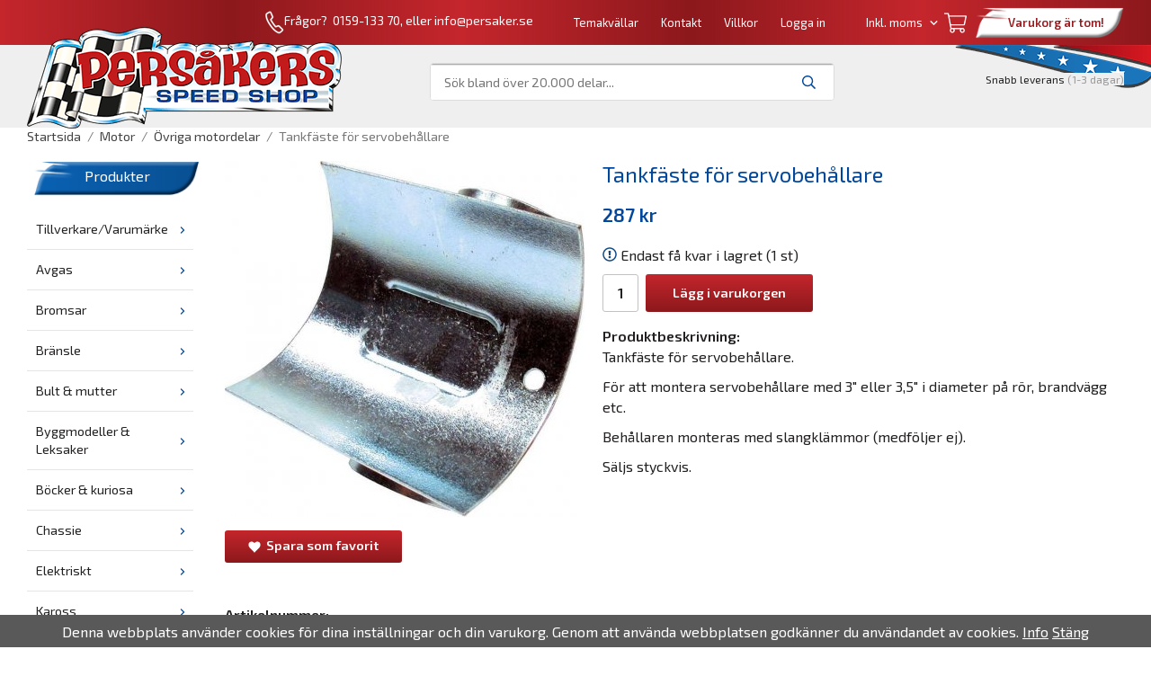

--- FILE ---
content_type: text/html; charset=UTF-8
request_url: https://persaker.se/motor/ovriga-motordelar/tankfaste-for-servobehallare/
body_size: 32092
content:
<!doctype html><html lang="sv" class=""><head><meta charset="utf-8"><title>Tankfäste för servobehållare - Persaker.se</title><meta name="description" content="Tankfäste för servobehållare. För att montera servobehållare med 3&quot; eller 3,5&quot; i diameter på rör, brandvägg etc. Behållaren monteras med slangklämmor (medföljer ej). Säljs styckvis."><meta name="keywords" content=""><meta name="robots" content="index, follow"><meta name="viewport" content="width=device-width, initial-scale=1"><!-- WIKINGGRUPPEN 11.2.2 --><link rel="shortcut icon" href="/favicon.png"><style>body{margin:0}*,*:before,*:after{-moz-box-sizing:border-box;-webkit-box-sizing:border-box;box-sizing:border-box}.wgr-icon{visibility:hidden}body{background-color:#fff}html{font-family:sans-serif;font-size:16px;font-weight:400;line-height:1.45;color:#232021}@media all and (max-width:480px){html{font-size:.9rem}}html.fonts-loaded{font-family:'Exo 2',sans-serif}h1,h2,h3,h4,h5,h6{margin-top:0;margin-bottom:10px;font-family:sans-serif;font-weight:400;color:#00479e}h3,h4,h5,h6{font-weight:600}.fonts-loaded h3,.fonts-loaded h4,.fonts-loaded h5,.fonts-loaded h6{font-family:'Exo 2',sans-serif}h1{font-size:24px;font-weight:400;line-height:1.25}.fonts-loaded h1{font-family:'Exo 2',sans-serif}h2{font-size:20px;font-weight:400}.fonts-loaded h2{font-family:'Exo 2',sans-serif}h3{font-size:17px}h4{font-size:15px}h5{font-size:14px}h6{font-size:11px}p{margin:0 0 10px}b,strong,th{font-weight:600}th,td{text-align:left}img{max-width:100%;height:auto;vertical-align:middle}a{color:#232021;text-decoration:none}a:hover{text-decoration:underline}input,textarea{padding:8px 10px;border:1px solid #c2c2c2;border-radius:3px;color:#232021;line-height:1.3;background-clip:padding-box}input:focus,textarea:focus{border-color:#aeaeae;outline:none}select{padding:2px 3px;font-size:11px}hr{display:block;height:1px;margin:15px 0;padding:0;border:0;border-top:1px solid #cfcfcf}.l-holder{position:relative;max-width:1220px;margin-left:auto;margin-right:auto}@media all and (max-width:1250px){.l-holder{margin-left:15px;margin-right:15px}}@media all and (max-width:768px){.l-holder{margin-top:15px}}.l-constrained{position:relative;max-width:1220px;margin-left:auto;margin-right:auto}.l-main{overflow:hidden;margin-bottom:15px}.l-sidebar,.l-sidebar-primary{width:200px}.l-sidebar-primary{margin-right:20px;float:left}@media all and (max-width:768px){.l-sidebar-primary{display:none}}.sidebar-title-banner{padding:5px;background-image:url(/frontend/view_desktop/design/bluebanner.png);background-position:center;background-repeat:no-repeat;background-size:contain;color:#fff;text-align:center}.sidebar-title{vertical-align:super}.l-sidebar{margin-left:20px;float:right}@media all and (max-width:960px){.l-sidebar{display:none}}.neutral-btn{padding:0;border-style:none;background-color:transparent;outline:none;-webkit-appearance:none;-moz-appearance:none;appearance:none;-webkit-user-select:none;-moz-user-select:none;-ms-user-select:none;user-select:none}.grid{margin-left:-20px}.grid:before,.grid:after{content:"";display:table}.grid:after{clear:both}.grid:before,.grid:after{content:"";display:table}.grid:after{clear:both}.grid-item{display:inline-block;padding-left:20px;margin-bottom:20px;vertical-align:top}.grid--small{margin-left:-10px}.grid--small .grid-item{padding-left:10px;margin-bottom:10px}.grid--middle .grid-item{vertical-align:middle}.grid-item-1-1{width:100%}.grid-item-1-2{width:50%}.grid-item-1-3{width:33.33%}.grid-item-2-3{width:66.66%}.grid-item-1-4{width:25%}.grid-item-1-6{width:16.66%}@media all and (max-width:768px){.grid:not(.grid--static) .grid-item-1-4{width:50%}.grid:not(.grid--static) .grid-item-1-6{width:31.33%}}@media all and (max-width:480px){.grid:not(.grid--static){margin-left:0}.grid:not(.grid--static) .grid-item{padding-left:0}.grid:not(.grid--static) .grid-item-1-2,.grid:not(.grid--static) .grid-item-1-3,.grid:not(.grid--static) .grid-item-2-3,.grid:not(.grid--static) .grid-item-1-4{width:100%}.grid:not(.grid--static) .grid-item-1-6{width:50%}}.nav,.nav-block,.nav-float{margin:0;padding-left:0;list-style-type:none}.nav>li,.nav>li>a{display:inline-block}.nav-float>li{float:left}.nav-block>li>a{display:block}.nav-tick li{margin-right:10px}.nav-tick{margin-bottom:10px}.block-list{margin:0;padding-left:0;list-style-type:none}.list-info dd{margin:0 0 15px}.media{margin-bottom:15px}.media,.media-body{overflow:hidden}.media-img{margin-right:15px;float:left}.media-img img{display:block}.table{width:100%;border-collapse:collapse;border-spacing:0}.table td,.table th{padding:0}.default-table{width:100%}.default-table>thead>tr{border-bottom:1px solid #e2e2e2}.default-table>thead th{padding:8px}.default-table>tbody td{padding:8px}.video-wrapper{position:relative;padding-bottom:56.25%;padding-top:25px;height:0;margin-bottom:20px}.video-wrapper iframe{position:absolute;top:0;left:0;width:100%;height:100%}.flexslider{height:0;overflow:hidden}.flexslider .is-flex-lazyload{visibility:hidden}.flexslider a{text-decoration:none}.flex__item{position:relative;display:none;backface-visibility:hidden}.flex__item:first-child{display:block}.is-flex-loading .flex-arrow{visibility:hidden}.is-flex-touch .flex-arrows{display:none}.is-flex-loading .flex-nav{visibility:hidden;opacity:0}.flex-nav{margin-top:15px;margin-bottom:10px;opacity:1;visibility:visible}.flex-nav--paging{position:absolute;bottom:0;z-index:9;width:100%;text-align:center}.flex-nav--paging li{display:inline-block;margin:0 4px}.flex-nav--paging a{display:block;width:9px;height:9px;background:#fff;background:rgba(0,0,0,.2);border-radius:100%;cursor:pointer;text-indent:-9999px;-webkit-tap-highlight-color:rgba(0,0,0,0)}.flex-nav--paging .flex-active a{background:#fff;cursor:default}.flex-nav--thumbs{overflow:hidden}.flex-nav--thumbs li{width:9%;float:left}.flex-nav--thumbs img{opacity:.7;cursor:pointer}.flex-nav--thumbs img:hover,.flex-active .flex-nav--thumbs img{opacity:1}.flex-nav--thumbs .flex-active{cursor:default}.flex-caption{position:absolute;top:0;bottom:0;width:100%;z-index:8;display:flex;align-items:center;justify-content:center;padding:5px 10px;overflow:hidden}.flex-caption h2{font-size:2rem}@media all and (max-width:480px){.flex-caption h2{font-size:1.5rem}}.flex-caption p{padding:0 0 5px;margin:0}@media all and (max-width:480px){.flex-caption p{font-size:.9rem}}.flex-caption-content{position:absolute;bottom:15px;left:20px;right:20px;display:flex;justify-content:space-between;align-items:center}.flex-caption-content .flex-desc{display:block}.flex-caption-content .flex-btn{font-weight:400}.flex-caption-content h2{display:block}.is-lazyload,.is-lazyloading{visibility:hidden;opacity:0}.is-lazyloaded{visibility:visible;opacity:1;transition:opacity .3s}.highlight-bar{padding:10px;text-align:center;font-size:1.2rem;font-weight:400}.breadcrumbs{padding-bottom:7px;margin-bottom:10px;font-size:.9rem}.breadcrumbs>li{color:#777;line-height:1}.breadcrumbs a{color:#444;vertical-align:top}.breadcrumbs .icon{margin-left:2px;margin-right:2px;vertical-align:top;color:#999}.breadcrumbs__divider{margin-left:7px;margin-right:7px}.rss-logo .icon{font-size:14px;vertical-align:middle}.rss-logo a .icon{color:#333}.rss-logo a:hover .icon{color:#db6b27;text-decoration:none}.product-item__banner{position:absolute;top:10px;left:0;height:26px;padding-left:11px;padding-right:11px;background-color:#971b1f;color:#fff;line-height:26px}.product-item__banner:after{position:absolute;top:0;left:100%;border:13px solid #971b1f;border-left-style:none;border-right-color:transparent;border-right-width:9px;content:''}.btn{position:relative;display:inline-block;padding:10px 26px;background-color:#eaeaea;background-image:-webkit-linear-gradient(0deg,#8c181c,#c4262c);background-image:-o-linear-gradient(0deg,#8c181c,#c4262c);background-image:linear-gradient(0deg,#8c181c,#c4262c);border-style:none;border-radius:3px;line-height:1;color:#fff;font-weight:600;font-size:.9rem;cursor:pointer;outline-style:none;user-select:none;-webkit-tap-highlight-color:rgba(0,0,0,0)}.btn .icon{vertical-align:middle}.btn:hover,.btn:focus{text-decoration:none;background-color:#ddd}.btn:active{box-shadow:inset 0 3px 5px rgba(0,0,0,.125)}.btn--primary{background-color:#971b1f;background-image:-webkit-linear-gradient(0deg,#8c181c,#c4262c);background-image:-o-linear-gradient(0deg,#8c181c,#c4262c);background-image:linear-gradient(0deg,#8c181c,#c4262c);color:#fff}.btn--primary:hover,.btn--primary:focus{background-color:#81171b}.btn--medium{padding:12px 30px;font-size:.9rem}.btn--large{padding:15px 35px;font-size:1rem}.btn--block{width:100%;display:block;padding:12px 30px;font-size:.9rem;text-align:center}.card{margin-bottom:15px}.card__heading{margin:0;padding:7px 10px;background-color:#00479e;font-weight:700;color:#fff}.card__body{padding:10px;border:1px solid #dcdcdc;border-top-style:none;background:#fff}.topcart{display:flex;align-items:center;color:#fff}.topcart__body{display:inline-block;margin-right:5px;cursor:pointer;vertical-align:middle}.topcart__count,.topcart__subtotal{font-weight:600}.topcart__icon-inner{position:relative;display:inline-block;vertical-align:middle}.topcart__icon-inner-sticky{display:none}.is-autocomplete-sticky .topcart__icon-inner{display:none}.is-autocomplete-sticky .topcart__icon-inner-sticky{position:relative;display:inline-block;vertical-align:middle}.topcart__icon-text{margin-left:5px}.topcart__icon-text span{margin-right:5px}.topcart__cart-icon{margin-right:10px;margin-left:5px;font-size:25px;vertical-align:top}.top-cart__banner{padding:10px;padding-left:23px;width:165px;background-image:url(/frontend/view_desktop/design/whitebanner.png);background-position:center;background-repeat:no-repeat;background-size:contain;color:#971b1f;font-weight:600;text-align:center}.top-cart__items{color:#00479e}.topcart__count{position:absolute;top:-7px;right:-4px;height:20px;width:20px;background:#fc5d62;border-radius:50%;line-height:20px;font-size:12px;color:#fff;text-align:center}.topcart__arrow{margin-right:10px;margin-left:2px;vertical-align:middle}.topcart__favorites{margin-right:12px}.topcart__favorites .icon{color:#fff;vertical-align:top;font-size:25px}.is-hover.topcart__favorites .icon{animation:pop 0.25s cubic-bezier(.694,.0482,.335,1) 3}.is-new-cart-item .topcart__count{animation:cart-count-pop 0.25s cubic-bezier(.694,.0482,.335,1)}.popcart{display:none}.filtermenu{margin:0;padding-left:0;list-style-type:none}.filtermenu li:last-child{border-bottom:0}.filtermenu__item{padding:6px;border-bottom:solid 1px #dcdcdc;background-color:#f9f9f9}.filtermenu__item--heading{padding:8px 10px;font-weight:600;background:#fff}.product-filter{overflow:hidden;margin-top:10px;margin-bottom:10px;padding:0;border:1px solid #e2e2e2;border-radius:3px}@media all and (max-width:768px){.product-filter{display:block}}.product-filter__btn{width:100%;padding:10px;display:flex;align-items:center;justify-content:space-between;border-bottom:1px solid #e2e2e2;background:#f9f9f9;font-weight:700}.product-filter__body{display:block;padding:15px 15px 0}.product-filter__items{display:none}.grid-gallery{margin:0;padding-left:0;list-style-type:none;display:grid;grid-template-columns:repeat(4,1fr);grid-gap:15px;margin-bottom:15px}.no-cssgrid .grid-gallery{margin-left:-15px}.no-cssgrid .grid-gallery>li{display:inline-block;vertical-align:top;width:calc(99.99%/4 - 15px);margin-left:15px;margin-bottom:15px}.view-category .grid-gallery,.view-product .grid-gallery,.view-search .grid-gallery,.view-campaigns .grid-gallery,.autocomplete .grid-gallery{display:grid;grid-template-columns:repeat(4,1fr);grid-gap:15px;margin-bottom:15px}.no-cssgrid .view-category .grid-gallery,.no-cssgrid .view-product .grid-gallery,.no-cssgrid .view-search .grid-gallery,.no-cssgrid .view-campaigns .grid-gallery,.no-cssgrid .autocomplete .grid-gallery{margin-left:-15px}.no-cssgrid .view-category .grid-gallery>li,.no-cssgrid .view-product .grid-gallery>li,.no-cssgrid .view-search .grid-gallery>li,.no-cssgrid .view-campaigns .grid-gallery>li,.no-cssgrid .autocomplete .grid-gallery>li{display:inline-block;vertical-align:top;width:calc(99.99%/4 - 15px);margin-left:15px;margin-bottom:15px}@media all and (max-width:960px){.grid-gallery,[class^=view-] .grid-gallery{display:grid;grid-template-columns:repeat(3,1fr);grid-gap:15px;margin-bottom:15px}.no-cssgrid .grid-gallery,.no-cssgrid [class^=view-] .grid-gallery{margin-left:-15px}.no-cssgrid .grid-gallery>li,.no-cssgrid [class^=view-] .grid-gallery>li{display:inline-block;vertical-align:top;width:calc(99.99%/3 - 15px);margin-left:15px;margin-bottom:15px}}@media all and (max-width:480px){.grid-gallery,[class^=view-] .grid-gallery{display:grid;grid-template-columns:repeat(2,1fr);grid-gap:15px;margin-bottom:15px}.no-cssgrid .grid-gallery,.no-cssgrid [class^=view-] .grid-gallery{margin-left:-15px}.no-cssgrid .grid-gallery>li,.no-cssgrid [class^=view-] .grid-gallery>li{display:inline-block;vertical-align:top;width:calc(99.99%/2 - 15px);margin-left:15px;margin-bottom:15px}}.view-home .grid-gallery--categories{display:grid;grid-template-columns:repeat(3,1fr);grid-gap:15px;margin-bottom:15px;margin-top:30px;margin-bottom:30px}.no-cssgrid .view-home .grid-gallery--categories{margin-left:-15px}.no-cssgrid .view-home .grid-gallery--categories>li{display:inline-block;vertical-align:top;width:calc(99.99%/3 - 15px);margin-left:15px;margin-bottom:15px}@media all and (max-width:768px){.view-home .grid-gallery--categories{display:grid;grid-template-columns:repeat(1,1fr);grid-gap:15px;margin-bottom:15px}.no-cssgrid .view-home .grid-gallery--categories{margin-left:-15px}.no-cssgrid .view-home .grid-gallery--categories>li{display:inline-block;vertical-align:top;width:calc(99.99%/1 - 15px);margin-left:15px;margin-bottom:15px}}.row-gallery{margin:0;padding-left:0;list-style-type:none}.row-gallery>li{margin-bottom:15px}.list-gallery{margin:0;padding-left:0;list-style-type:none}.list-gallery>li{margin-bottom:15px}.list-gallery>li:last-child{margin-bottom:0}.header-bar{padding-top:6px;padding-bottom:6px;background:#c4262c;background-image:-webkit-linear-gradient(right,#8c181c,#c4262c,#8c181c,#c4262c,#8c181c,#c4262c);background-image:-o-linear-gradient(right,#8c181c,#c4262c,#8c181c,#c4262c,#8c181c,#c4262c);background-image:linear-gradient(right,#8c181c,#c4262c,#8c181c,#c4262c,#8c181c,#c4262c);color:#fff;font-size:13px}.header-bar>a{color:#fff}@media all and (max-width:1250px){.header-bar{padding-left:15px;padding-right:15px}}@media all and (max-width:768px){.header-bar{display:none}}.header-bar-sections{display:flex;align-items:center;justify-content:flex-end}.header-bar__number{display:inline-block;font-size:14px;color:#fff;vertical-align:middle}.header-bar__number p{margin-bottom:0}@media all and (max-width:1250px){.header-bar__number{display:none}}.header-bar__nav{margin-left:20px;display:inline-block;vertical-align:middle}.header-bar__nav li{margin-left:25px}@media all and (max-width:960px){.header-bar__nav li{margin-left:17px}}.header-bar__nav a{color:#fff}.header-bar__nav .input-select,.header-bar__nav .input-select select{color:#fff}.header-bar__nav .input-select option,.header-bar__nav .input-select select option{background-color:#971b1f}@media all and (max-width:960px){.header-bar__nav{margin-left:0}}.header{background-color:#f0efef;background-image:url(/frontend/view_desktop/design/flagbanner.png);background-position:right top;background-repeat:no-repeat;background-size:initial}@media all and (max-width:1250px){.header{padding-left:15px;padding-right:15px}}@media all and (max-width:768px){.header{display:none}}.header-sections{position:relative;display:flex;align-items:center;padding-top:20px;padding-bottom:30px}.header-sections__col-1{flex-shrink:0;width:280px}.header-sections__col-1 a{color:#fff}.header-sections__col-2{width:100%;padding-left:70px;padding-right:70px}@media all and (max-width:960px){.header-sections__col-2{padding-right:0;margin-right:0}}.header-sections__col-3{flex-shrink:0}.header-sections__col-3 .icon{margin-right:8px;font-size:18px;color:#971b1f}.header-sections__col-3 span{background-color:#f0efef}.header-sections__col-3 .sections__col-3__popcart{display:none}.is-menubar-sticky{padding-bottom:0}.is-menubar-sticky .header-sections{padding-top:10px;padding-bottom:10px}.is-menubar-sticky .header-sections .header-logo{position:relative;top:0}@media all and (max-width:960px){.is-menubar-sticky .header-sections__col-2{padding-right:30px;padding-left:30px}}.is-menubar-sticky .sections__col-3__popcart{display:block;background-color:transparent;font-size:13px}.is-menubar-sticky .sections__col-3__popcart .icon{color:#971b1f;font-size:25px}.is-menubar-sticky .sections__col-3__popcart span{background-color:transparent}.is-menubar-sticky .sections__col-3__popcart .topcart__icon-text{color:#000}.is-menubar-sticky .sections__col-3__editable{display:none}.header-logo{position:absolute;top:-20px;max-width:100%}.m-header{position:relative;position:-webkit-sticky;position:sticky;top:0;z-index:1000;display:none;align-items:center;justify-content:space-between;height:65px;padding-left:10px;padding-right:10px;background:#fff;border-bottom:1px solid #e9e9e9}@media all and (max-width:768px){.m-header{display:flex}}@media all and (max-width:480px){.m-header{height:50px}}@media screen and (orientation:landscape){.m-header{position:relative}}.m-header__col-1,.m-header__col-2,.m-header__col-3{flex:1}.m-header__col-2{text-align:center}.m-header__col-3{text-align:right}.m-header__logo{display:inline-block}.m-header__logo img{max-width:155px;max-height:65px;padding-top:5px;padding-bottom:5px}@media all and (max-width:480px){.m-header__logo img{max-width:135px;max-height:50px}}.m-header__logo img:hover,.m-header__logo img:active{opacity:.8}.m-header__logo a{-webkit-tap-highlight-color:rgba(0,0,0,0)}.m-header__item{width:35px;color:#444;font-size:21px;line-height:1;-webkit-tap-highlight-color:rgba(0,0,0,0)}.m-header__item .icon{vertical-align:top}.m-header__item--search{font-size:18px}.m-header__item--cart-inner{position:relative;display:inline-block}.m-header__item--cart-count{position:absolute;top:-7px;right:-11px;height:17px;width:17px;background:#fc5d62;border-radius:50%;line-height:17px;font-size:10px;color:#fff;text-align:center}.m-header__item--favorites{margin-right:6px}.is-hover.m-header__item--favorites .icon{animation:pop 0.25s cubic-bezier(.694,.0482,.335,1) 3}.icon{display:inline-block;width:1em;height:1em;stroke-width:0;stroke:currentColor;fill:currentColor;pointer-events:none}.icon--small{font-size:.8rem}.icon--medium{font-size:1.2rem}.icon--large{font-size:3rem}.icon-on,.is-active .icon-off,.is-hover .icon-off{display:none}.is-active .icon-on,.is-hover .icon-on{display:inline}input[type="radio"],input[type="checkbox"]{display:none;display:inline-block\9}input[type="radio"]+label,input[type="checkbox"]+label{cursor:pointer}input[type="radio"]+label:before,input[type="checkbox"]+label:before{display:inline-block;display:none\9;bottom:.08em;width:12px;height:12px;margin-right:4px;margin-top:3px;border:1px solid #a9a9a9;border-radius:2px;background:#f9f9f9;background:linear-gradient(#f9f9f9,#e9e9e9);content:''}input[type="radio"]+label:before{border-radius:50%}input[type="radio"]:checked+label:before{background:#f9f9f9 url(//wgrremote.se/img/mixed/checkbox-radio-2.png) center no-repeat;background-size:6px}input[type="checkbox"]:checked+label:before{background:#f9f9f9 url(//wgrremote.se/img/mixed/checkbox-box-2.png) center no-repeat;background-size:8px}input[type="radio"]:disabled+label:before,input[type="checkbox"]:disabled+label:before{background:#bbb;cursor:default}.label-wrapper{padding-left:20px}.label-wrapper>label{position:relative}.label-wrapper>label:before{position:absolute;margin-left:-20px}.input-form input,.input-form textarea{width:100%}.input-form__row{margin-bottom:8px}.input-form label{display:inline-block;margin-bottom:2px}.max-width-form{max-width:300px}.max-width-form-x2{max-width:400px}.input-table{display:table}.input-table__item{display:table-cell;white-space:nowrap}.input-table--middle .input-table__item{vertical-align:middle}.input-group{display:flex}.input-group--cramped *:first-child{border-top-right-radius:0;border-bottom-right-radius:0}.input-group--cramped *:last-child{border-top-left-radius:0;border-bottom-left-radius:0}.input-group--cramped input:first-child{border-right:0}.input-group--cramped input:last-child{border-left:0}.input-group__item{width:50%}.input-group__item:first-child{margin-right:2%}.input-group-1-4 .input-group__item{width:70%}.input-group-1-4 .input-group__item:first-child{width:28%}.input-select{position:relative;display:inline-flex;align-items:center}.input-select select{width:100%;height:100%;padding:5px 15px 5px 0;-webkit-appearance:none;-moz-appearance:none;appearance:none;border-style:none;background:none;font:inherit;line-height:normal;outline:none}.input-select select::-ms-expand{display:none}.input-select .icon{position:absolute;top:0;right:0;bottom:0;margin:auto}.input-select--box{border:1px solid #d9d9d9;border-radius:3px}.input-select--box select{padding:8px 30px 8px 15px}.input-select--box--small select{padding:5px 25px 5px 10px}.input-select--box .icon{right:10px}.product-item{position:relative;display:flex;flex-direction:column;padding:15px;background:#fff;text-align:center;cursor:pointer}@media all and (max-width:768px){.product-item{padding:10px;-webkit-tap-highlight-color:rgba(0,0,0,0)}}.product-item .price{font-size:1.3rem}.product-item__img{position:relative;padding-bottom:133%;margin-bottom:7px}.product-item__img img{position:absolute;top:0;right:0;bottom:0;left:0;margin:auto;max-height:100%}.product-item__heading{margin-bottom:7px;font-size:.95rem;font-weight:400;color:#232021}.product-item__body{margin-top:auto}.product-item__holder{display:flex;flex-direction:row;justify-content:space-around;align-items:baseline}.autocomplete-content .product-item__price{flex-grow:0}.product-item__price{display:flex;flex-grow:1}.product-item__select-area{margin-bottom:7px}.product-item__buttons{display:flex;margin-top:7px;flex-shrink:0;flex-grow:2}.product-item__buttons .btn{flex:1;padding-left:0;padding-right:0}.product-item__favorite-icon{position:absolute;top:0;right:0;color:#b6b6b6;font-size:18px}.product-item__favorite-icon:after{position:absolute;top:0;right:0;border-right:45px solid #fff;border-bottom:45px solid transparent;content:''}.product-item__favorite-icon .icon{position:absolute;top:5px;right:5px;z-index:1}.is-active.product-item__favorite-icon .icon{color:#fc5d62}.is-hover.product-item__favorite-icon .icon{animation:pop 0.25s cubic-bezier(.694,.0482,.335,1)}.list-gallery .product-item{border:none;padding:0}.category-item{position:relative;padding:8px;border:1px solid #e9e9e9;background:#fff;text-align:center;cursor:pointer}@media all and (max-width:768px){.category-item{-webkit-tap-highlight-color:rgba(0,0,0,0)}}.category-item__img{position:relative;padding-bottom:100%;margin-bottom:7px}.category-item__img img{position:absolute;top:0;right:0;bottom:0;left:0;margin:auto;max-height:100%}.category-item__heading a{text-decoration:none;color:#232021}.category-item--card{padding:0;border-style:none;background:transparent}.category-item--card .category-item__img{margin-bottom:0}.category-item--card .category-item__body{position:absolute;top:0;left:0;right:0;bottom:0;display:flex;align-items:center;flex-direction:column;justify-content:center;margin:auto}.category-item--card .category-item__body__title{margin-bottom:20px;font-size:1.8rem;font-weight:400;color:#fff}.product-item-row{padding:15px;border:1px solid #e9e9e9;overflow:hidden;cursor:pointer}@media all and (max-width:480px){.product-item-row .btn:not(.btn--primary){display:none}.product-item-row .btn{padding:6px 12px}}.product-item-row__checkbox-area{float:left}.product-item-row__img{float:left;width:80px;margin-right:15px;text-align:center}.product-item-row__img img{max-height:80px}.product-item-row__footer{float:right;margin-left:15px;text-align:right}.product-item-row__body{overflow:hidden}.product-item-row__price{margin-bottom:10px}.menubar{position:relative;position:-webkit-sticky;position:sticky;top:0;left:0;z-index:100;margin-bottom:20px;background-color:#00479e}@media all and (max-width:1250px){.menubar{padding-left:15px;padding-right:15px}}@media all and (max-width:768px){.menubar{display:none}}.menubar-inner{display:flex;align-items:center;justify-content:space-between}.site-nav{display:flex}.site-nav>li>a{display:flex;align-items:center;padding:0 20px;height:55px;color:#fff;font-size:1.05rem}.site-nav>li:hover>a{text-decoration:none;background-color:#c2242a;transition:background-color 0.2s}.site-nav>li>a.selected{background-color:#b52227;color:#fff}.site-nav__home .icon{position:relative;vertical-align:middle}.dropdown{display:none}.listmenu{margin:0;padding-left:10px;list-style-type:none}.listmenu a{padding-top:2px;padding-bottom:2px;position:relative;display:block;font-size:.9rem}.listmenu .selected{color:#971b1f;font-weight:600}li .listmenu{display:none}.is-listmenu-opened>.listmenu{display:block;background-color:#f0efef}.listmenu-0{padding:15px;padding-left:0}.listmenu-0>li{padding-top:10px;padding-bottom:10px;border-bottom:1px solid #e5e5e5}.listmenu-0>li>a{padding:2px 17px 2px 10px;font-weight:400}.listmenu-0>li>.selected,.listmenu-0>li>.selected .menu-node{background-color:#f0efef;color:#b52227;font-weight:600}.listmenu-0>.is-listmenu-opened>a{background-color:#f0efef}.listmenu-1{padding-top:4px;padding-bottom:4px;padding-left:15px}.listmenu-1>li>a{padding-top:4px;padding-bottom:4px}.menu-node{position:absolute;top:0;right:0;bottom:0;margin:auto;width:25px;height:12px;font-size:12px;color:#00479e;text-align:center}@media all and (max-width:768px){.menu-node{width:40px;height:100%;text-align:center;line-height:49px;font-size:22px}}.price{font-weight:600;color:#00479e}.price-discount{color:#fc5d62}.price-original{color:#666;font-size:.8rem;text-decoration:line-through}.price-klarna{font-size:.8rem}.site-search{display:flex;max-width:450px;margin:auto;overflow:hidden;background-color:#fff;border:1px solid #dcdcdc;border-radius:4px}.site-search .icon{vertical-align:top}.site-search .preloader{left:auto;right:15px}.site-search__col-1{position:relative;width:100%}.site-search__input{height:40px;padding-left:15px;overflow:hidden;background-image:linear-gradient(to top,#ffffff 95%,#949494);border-radius:0;border:none;font-size:.9rem;text-overflow:ellipsis;white-space:nowrap}.site-search__input::-ms-clear{display:none}.site-search__btn{padding:0;border-style:none;background-color:transparent;outline:none;-webkit-appearance:none;-moz-appearance:none;appearance:none;-webkit-user-select:none;-moz-user-select:none;-ms-user-select:none;user-select:none;height:100%;line-height:1;padding-left:20px;padding-right:20px;background-image:linear-gradient(to top,#ffffff 95%,#949494);font-size:15px}.site-search__btn .icon{vertical-align:top;color:#00479e}.site-search__btn:focus{opacity:.6}.is-autocomplete-sticky .autocomplete{position:fixed;top:94px}.autocomplete{position:absolute;top:135px;left:0;right:0;z-index:1001;margin-top:20px;width:100%;display:none;padding:20px;background:#fff;box-shadow:0 2px 8px rgba(0,0,0,.25);border-radius:0 0 4px 4px;color:#222}@media all and (max-width:1250px){.autocomplete{margin-left:15px;margin-right:15px;width:auto}}@media all and (max-width:768px){.autocomplete{position:fixed;top:0!important;bottom:0;margin-top:0;margin-left:0;margin-right:0;padding:0;background:rgba(0,0,0,.3);box-shadow:none;border-radius:0}}.is-autocomplete-active .autocomplete{display:block}@media all and (max-width:768px){.autocomplete-content{padding:15px 15px 100px;height:100%;overflow-y:auto;user-select:none;-webkit-overflow-scrolling:touch!important}.is-autocomplete-open body,.is-autocomplete-active .autocomplete{background:#fff}.is-autocomplete-open body{overflow:hidden}.is-autocomplete-open .autocomplete{display:block}.is-autocomplete-open .m-nav{display:none}}.sort-section{margin-top:5px;margin-bottom:20px}.sort-section>li{margin-right:4px}.sort-section-heading{display:flex;align-items:center;padding-left:15px;padding-right:15px;background:#f0efef;border:1px solid #d9d9d9;border-right:0;border-top-left-radius:3px;border-bottom-left-radius:3px;font-weight:600}.sort-section-select{border-top-left-radius:0;border-bottom-left-radius:0}@media all and (max-width:768px){.sort-section-select{width:100%}}.l-product{overflow:hidden}.l-product-col-1,.l-product-col-3{width:40%;float:left}.l-product-col-2{float:right;width:60%;padding-left:20px}.l-product-col-3{clear:left}@media all and (max-width:600px){.l-product-col-1,.l-product-col-2,.l-product-col-3{width:auto;padding-left:0;padding-right:0;float:none}}.product-carousel{margin-bottom:15px;overflow:hidden;position:relative}.product-carousel,.product-carousel__item{max-height:400px}@media all and (max-width:480px){.product-carousel,.product-carousel__item{max-height:250px}}.product-carousel__item{text-align:center;position:relative}.product-carousel__link{display:block;height:0;width:100%;cursor:pointer;cursor:-webkit-zoom-in;cursor:-moz-zoom-in;cursor:zoom-in}.product-carousel__img{position:absolute;top:0;left:0;right:0;bottom:0;margin:auto;max-height:100%;width:auto;object-fit:contain}.product-thumbs{margin-bottom:15px;font-size:0}.product-thumbs img{max-height:50px;margin-top:5px;margin-right:5px;cursor:pointer}.product-title{margin-bottom:15px}.product-option-spacing{padding-right:10px;padding-bottom:7px}.product-cart-button-wrapper{margin-bottom:15px}@media all and (max-width:480px){.product-cart-button-wrapper .btn--primary{display:block;text-align:center;width:100%}}.product-quantity{width:40px;padding-top:10px;padding-bottom:10px;margin-right:8px;font-weight:600;text-align:center}.product-custom-fields{margin-left:5px;margin-top:10px}.product-price-field{margin-bottom:15px}.product-price-field .price{font-size:21px}.product-stock{margin-bottom:10px}.product-stock-item{display:none}.product-stock-item .icon{vertical-align:middle;font-size:16px}.active-product-stock-item{display:block}.product-stock-item__text{vertical-align:middle}.in-stock .icon{color:#3eac0d}.on-order .icon{color:#eba709}.soon-out-of-stock .icon{color:#114b85}.out-of-stock>.icon{color:#d4463d}.product-part-payment-klarna,.product-part-payment-hbank{margin-bottom:10px}.is-hidden{display:none!important}.clearfix:before,.clearfix:after{content:"";display:table}.clearfix:after{clear:both}.clear{clear:both}.flush{margin:0!important}.wipe{padding:0!important}.right{float:right!important}.left{float:left!important}.float-none{float:none!important}.text-left{text-align:left!important}.text-center{text-align:center!important}.text-right{text-align:right!important}.align-top{vertical-align:top!important}.align-middle{vertical-align:middle!important}.align-bottom{vertical-align:bottom!important}.go:after{content:"\00A0" "\00BB"!important}.stretched{width:100%!important}.center-block{display:block;margin-left:auto;margin-right:auto}.vertical-center{display:flex;align-items:center}.space-between{display:flex;justify-content:space-between}.vertical-center-space-between{display:flex;align-items:center;justify-content:space-between}.muted{color:#999}.info,.footer-newsletter-info{font-size:.7rem;color:#777}.brand{color:#00479e}.reset-line-height{line-height:1}.mr-small{margin-right:5px}.ml-small{margin-left:5px}.mt-small{margin-top:5px}.mb-small{margin-bottom:5px}.mr{margin-right:15px}.ml{margin-left:15px}.mt{margin-top:15px}.mb{margin-bottom:15px}@media all and (max-width:960px){.hide-for-xlarge{display:none!important}}@media all and (max-width:768px){.hide-for-large{display:none!important}.hide-on-touch{display:none}}@media all and (max-width:480px){.hide-for-medium{display:none!important}}@media all and (max-width:320px){.hide-for-small{display:none!important}}@media all and (min-width:769px){.hide-on-desktop{display:none}}</style><link rel="preload" href="/css/compiled/compiled_1.css?v=1220" as="style" onload="this.rel='stylesheet'"><noscript><link rel="stylesheet" href="/css/compiled/compiled_1.css?v=1220"></noscript><script>/*! loadCSS: load a CSS file asynchronously. [c]2016 @scottjehl, Filament Group, Inc. Licensed MIT */
!function(a){"use strict";var b=function(b,c,d){function j(a){return e.body?a():void setTimeout(function(){j(a)})}function l(){f.addEventListener&&f.removeEventListener("load",l),f.media=d||"all"}var g,e=a.document,f=e.createElement("link");if(c)g=c;else{var h=(e.body||e.getElementsByTagName("head")[0]).childNodes;g=h[h.length-1]}var i=e.styleSheets;f.rel="stylesheet",f.href=b,f.media="only x",j(function(){g.parentNode.insertBefore(f,c?g:g.nextSibling)});var k=function(a){for(var b=f.href,c=i.length;c--;)if(i[c].href===b)return a();setTimeout(function(){k(a)})};return f.addEventListener&&f.addEventListener("load",l),f.onloadcssdefined=k,k(l),f};"undefined"!=typeof exports?exports.loadCSS=b:a.loadCSS=b}("undefined"!=typeof global?global:this);
function onloadCSS(a,b){function d(){!c&&b&&(c=!0,b.call(a))}var c;a.addEventListener&&a.addEventListener("load",d),a.attachEvent&&a.attachEvent("onload",d),"isApplicationInstalled"in navigator&&"onloadcssdefined"in a&&a.onloadcssdefined(d)}!function(a){if(a.loadCSS){var b=loadCSS.relpreload={};if(b.support=function(){try{return a.document.createElement("link").relList.supports("preload")}catch(a){return!1}},b.poly=function(){for(var b=a.document.getElementsByTagName("link"),c=0;c<b.length;c++){var d=b[c];"preload"===d.rel&&"style"===d.getAttribute("as")&&(a.loadCSS(d.href,d),d.rel=null)}},!b.support()){b.poly();var c=a.setInterval(b.poly,300);a.addEventListener&&a.addEventListener("load",function(){a.clearInterval(c)}),a.attachEvent&&a.attachEvent("onload",function(){a.clearInterval(c)})}}}(this);</script><link rel="canonical" href="https://persaker.se/motor/ovriga-motordelar/tankfaste-for-servobehallare/"><script async src="https://www.googletagmanager.com/gtag/js?id=UA-145703979-1"></script><script>window.dataLayer = window.dataLayer || [];
function gtag(){dataLayer.push(arguments);}
gtag("js", new Date());
gtag("config", "UA-145703979-1", {"currency":"SEK","anonymize_ip":true});gtag("event", "view_item", {"items":{"id":"ALL36122","name":"Tankf\u00e4ste f\u00f6r servobeh\u00e5llare","brand":"Allstar","category":"motor\/ovriga-motordelar","price":287}}); </script><meta property="og:title" content="Tankfäste för servobehållare"/><meta property="og:description" content="Tankfäste för servobehållare.För att montera servobehållare med 3&quot; eller 3,5&quot; i diameter på rör, brandvägg etc.Behållaren monteras med slangklämmor (medföljer ej).Säljs styckvis."/><meta property="og:type" content="product"/><meta property="og:url" content="https://persaker.se/motor/ovriga-motordelar/tankfaste-for-servobehallare/"/><meta property="og:site_name" content="Persåkers speedshop AB"/><meta property="product:retailer_item_id" content="ALL36122"/><meta property="product:price:amount" content="287" /><meta property="product:price:currency" content="SEK" /><meta property="product:availability" content="instock" /><meta property="og:image" content="https://persaker.se/images/zoom/36122.jpg"/></head><body class="view-product" itemscope itemtype="http://schema.org/ItemPage"><div id="fb-root"></div><div class="m-header"><div class="m-header__col-1"><button class="m-header__item m-header__item--menu neutral-btn" id="js-mobile-menu"><span class="m-header__item--menu-open"><svg class="icon icon--bars "><use xmlns:xlink="http://www.w3.org/1999/xlink" xlink:href="/svg-icons/regular.svg#bars" href="/svg-icons/regular.svg#bars"></use></svg></span><span class="m-header__item--menu-close"><svg class="icon icon--times "><use xmlns:xlink="http://www.w3.org/1999/xlink" xlink:href="/svg-icons/regular.svg#times" href="/svg-icons/regular.svg#times"></use></svg></span></button><button class="m-header__item m-header__item--search neutral-btn js-touch-area" id="js-mobile-search"><svg class="icon icon--search "><use xmlns:xlink="http://www.w3.org/1999/xlink" xlink:href="/svg-icons/regular.svg#search" href="/svg-icons/regular.svg#search"></use></svg></button></div><div class="m-header__col-2"><a class="m-header__logo" href="/"><img src="/frontend/view_desktop/design/logos/logo_sv.png" class="mini-site-logo"
alt="Persåkers speedshop AB"></a></div><div class="m-header__col-3"><a class="m-header__item m-header__item--favorites js-cart-favorites is-hidden"
href="/my-favorites/?"><svg class="icon icon--heart "><use xmlns:xlink="http://www.w3.org/1999/xlink" xlink:href="/svg-icons/regular.svg#heart" href="/svg-icons/regular.svg#heart"></use></svg></a><button class="m-header__item m-header__item--cart neutral-btn js-touch-area"
id="js-mobile-cart" onclick="goToURL('/checkout')"><span class="m-header__item--cart-inner" id="js-mobile-cart-inner"><img src="/frontend/view_desktop/design/mobile_cart.png"></span></button></div></div><div class="page"><div class="header-bar"><div class="l-constrained"><div class="header-bar-sections"><div class="header-bar-sections__col-1"><span class="header-bar__number"><p><img alt="" height="26" src="/userfiles/image/phone.png" width="21">Fr&aring;gor?&nbsp; 0159-133 70, eller&nbsp;<a href="mailto:info@persaker.se"><span style="color:#ffffff;">info@persaker.se</span></a></p></span><ul class="header-bar__nav nav"><li class=""><a class=" "
href="/info/temakvallar/">Temakvällar</a></li><li class=""><a class=" "
href="/contact/">Kontakt</a></li><li class=""><a class=" "
href="/info/villkor/">Villkor</a></li><li class=""><a class=" "
href="/customer-login/">Logga in</a></li></ul></div><div class="header-bar-sections__col-2"><ul class="header-bar__nav nav"><li><div class="input-select"><select class="js-set-vatsetting-select"><option value="inkl" selected>Inkl. moms</option><option value="exkl" >Exkl. moms</option></select><svg class="icon icon--angle-down "><use xmlns:xlink="http://www.w3.org/1999/xlink" xlink:href="/svg-icons/regular.svg#angle-down" href="/svg-icons/regular.svg#angle-down"></use></svg></div></li></ul></div><div class="header-bar-sections__col-3"><div class="topcart-holder"><div class="topcart" id="js-topcart"><a class="topcart__favorites js-cart-favorites is-hidden"
title="Mina favoriter"
href="/my-favorites/?"><svg class="icon icon--heart "><use xmlns:xlink="http://www.w3.org/1999/xlink" xlink:href="/svg-icons/light.svg#heart" href="/svg-icons/light.svg#heart"></use></svg></a><svg class="icon icon--shopping-cart topcart__cart-icon"><use xmlns:xlink="http://www.w3.org/1999/xlink" xlink:href="/svg-icons/light.svg#shopping-cart" href="/svg-icons/light.svg#shopping-cart"></use></svg><div class="top-cart__banner"><span class="topcart__noitems">Varukorg är tom!</span></div></div><div class="popcart" id="js-popcart"></div></div></div></div></div></div><div class="header js-menubar clearfix"><div class="l-constrained"><div class="header-sections"><div class="header-sections__cols header-sections__col-1"><a class="header-logo" href="/"><img src="/frontend/view_desktop/design/logos/logo_sv.png" alt="Persåkers speedshop AB"></a></div><div class="header-sections__cols header-sections__col-2"><!-- Search Box --><form method="get" action="/search/" class="site-search" itemprop="potentialAction"
itemscope itemtype="http://schema.org/SearchAction"><div class="site-search__col-1"><meta itemprop="target"
content="https://persaker.se/search/?q={q}"/><input type="hidden" name="lang" value="sv"><input type="search" autocomplete="off" value=""
name="q" class="site-search__input stretched js-autocomplete-input"
placeholder="Sök bland över 20.000 delar..." required itemprop="query-input"><div class="is-autocomplete-preloader preloader preloader--small preloader--middle"><div class="preloader__icn"><div class="preloader__cut"><div class="preloader__donut"></div></div></div></div></div><div class="site-search__col-2"><button type="submit" class="site-search__btn"><svg class="icon icon--search "><use xmlns:xlink="http://www.w3.org/1999/xlink" xlink:href="/svg-icons/regular.svg#search" href="/svg-icons/regular.svg#search"></use></svg></button></div></form></div><div class="header-sections__cols header-sections__col-3"><div class="sections__col-3__editable"><p><span style="font-size:12px;">Snabb leverans <span style="color:#999999;">(1-3 dagar)</span></span></p></div><div class="sections__col-3__popcart"><div class="topcart-holder-sticky"></div></div></div></div></div></div><!-- End .l-header --><div class="l-holder clearfix js-holder"><div class="l-content clearfix"><ol class="nav breadcrumbs clearfix" itemprop="breadcrumb" itemscope itemtype="http://schema.org/BreadcrumbList"><li itemprop="itemListElement" itemscope itemtype="http://schema.org/ListItem"><meta itemprop="position" content="1"><a href="/" itemprop="item"><span itemprop="name">Startsida</span></a><span class="breadcrumbs__divider">/</span></li><li itemprop="itemListElement" itemscope itemtype="http://schema.org/ListItem"><meta itemprop="position" content="2"><a href="/motor/" title="Motor" itemprop="item"><span itemprop="name">Motor</span></a><span class="breadcrumbs__divider">/</span></li><li itemprop="itemListElement" itemscope itemtype="http://schema.org/ListItem"><meta itemprop="position" content="3"><a href="/motor/ovriga-motordelar/" title="Övriga motordelar" itemprop="item"><span itemprop="name">Övriga motordelar</span></a><span class="breadcrumbs__divider">/</span></li><li>Tankfäste för servobehållare</li></ol><div class="l-sidebar-primary"><div class="sidebar-title-banner"><span class="sidebar-title"> Produkter</span></div><ul class="listmenu listmenu-0 mb"><li class=""><a class="js-menu-node " href="#">Tillverkare/Varumärke<span class="menu-node"><span class="icon-off"><svg class="icon icon--angle-right "><use xmlns:xlink="http://www.w3.org/1999/xlink" xlink:href="/svg-icons/regular.svg#angle-right" href="/svg-icons/regular.svg#angle-right"></use></svg></span><span class="icon-on"><svg class="icon icon--angle-down "><use xmlns:xlink="http://www.w3.org/1999/xlink" xlink:href="/svg-icons/regular.svg#angle-down" href="/svg-icons/regular.svg#angle-down"></use></svg></span></span></a><ul class="listmenu listmenu-1"><li ><a
href="/search/?action=producer&q=AC+Delco">AC Delco</a></li><li ><a
href="/search/?action=producer&q=Accel">Accel</a></li><li ><a
href="/search/?action=producer&q=ADS">ADS</a></li><li ><a
href="/search/?action=producer&q=AEC">AEC</a></li><li ><a
href="/search/?action=producer&q=AED+Performance">AED Performance</a></li><li ><a
href="/search/?action=producer&q=AEM">AEM</a></li><li ><a
href="/search/?action=producer&q=Aeromotive">Aeromotive</a></li><li ><a
href="/search/?action=producer&q=Aeroquip">Aeroquip</a></li><li ><a
href="/search/?action=producer&q=Allstar">Allstar</a></li><li ><a
href="/search/?action=producer&q=American+Racing">American Racing</a></li><li ><a
href="/search/?action=producer&q=Amgauge">Amgauge</a></li><li ><a
href="/search/?action=producer&q=ANC">ANC</a></li><li ><a
href="/search/?action=producer&q=Anchor">Anchor</a></li><li ><a
href="/search/?action=producer&q=APA">APA</a></li><li ><a
href="/search/?action=producer&q=APC">APC</a></li><li ><a
href="/search/?action=producer&q=APE">APE</a></li><li ><a
href="/search/?action=producer&q=Apple">Apple</a></li><li ><a
href="/search/?action=producer&q=Arconic">Arconic</a></li><li ><a
href="/search/?action=producer&q=ARP">ARP</a></li><li ><a
href="/search/?action=producer&q=ATC">ATC</a></li><li ><a
href="/search/?action=producer&q=ATD">ATD</a></li><li ><a
href="/search/?action=producer&q=Aurora">Aurora</a></li><li ><a
href="/search/?action=producer&q=Autolite">Autolite</a></li><li ><a
href="/search/?action=producer&q=Autometer">Autometer</a></li><li ><a
href="/search/?action=producer&q=AVS">AVS</a></li><li ><a
href="/search/?action=producer&q=B%26M">B&M</a></li><li ><a
href="/search/?action=producer&q=Badger">Badger</a></li><li ><a
href="/search/?action=producer&q=BCA">BCA</a></li><li ><a
href="/search/?action=producer&q=Billet+Specialties">Billet Specialties</a></li><li ><a
href="/search/?action=producer&q=Boninfante">Boninfante</a></li><li ><a
href="/search/?action=producer&q=Bosch">Bosch</a></li><li ><a
href="/search/?action=producer&q=Brodix">Brodix</a></li><li ><a
href="/search/?action=producer&q=Cardone">Cardone</a></li><li ><a
href="/search/?action=producer&q=CarTech">CarTech</a></li><li ><a
href="/search/?action=producer&q=Carter">Carter</a></li><li ><a
href="/search/?action=producer&q=CATCO">CATCO</a></li><li ><a
href="/search/?action=producer&q=Centerforce">Centerforce</a></li><li ><a
href="/search/?action=producer&q=Champion">Champion</a></li><li ><a
href="/search/?action=producer&q=Chassis+Engineering">Chassis Engineering</a></li><li ><a
href="/search/?action=producer&q=Childs+%26+Albert">Childs & Albert</a></li><li ><a
href="/search/?action=producer&q=Chilton">Chilton</a></li><li ><a
href="/search/?action=producer&q=CIPA">CIPA</a></li><li ><a
href="/search/?action=producer&q=Clevite">Clevite</a></li><li ><a
href="/search/?action=producer&q=Cloyes">Cloyes</a></li><li ><a
href="/search/?action=producer&q=Cometic">Cometic</a></li><li ><a
href="/search/?action=producer&q=Comp+Cams">Comp Cams</a></li><li ><a
href="/search/?action=producer&q=Competition+Engineering">Competition Engineering</a></li><li ><a
href="/search/?action=producer&q=CP+Carrillo">CP Carrillo</a></li><li ><a
href="/search/?action=producer&q=Crane">Crane</a></li><li ><a
href="/search/?action=producer&q=CSI">CSI</a></li><li ><a
href="/search/?action=producer&q=CTEK">CTEK</a></li><li ><a
href="/search/?action=producer&q=CVR">CVR</a></li><li ><a
href="/search/?action=producer&q=Dakota+Digital">Dakota Digital</a></li><li ><a
href="/search/?action=producer&q=Dart">Dart</a></li><li ><a
href="/search/?action=producer&q=Deist">Deist</a></li><li ><a
href="/search/?action=producer&q=Delco">Delco</a></li><li ><a
href="/search/?action=producer&q=Derale">Derale</a></li><li ><a
href="/search/?action=producer&q=Design+Engineering">Design Engineering</a></li><li ><a
href="/search/?action=producer&q=Dorman">Dorman</a></li><li ><a
href="/search/?action=producer&q=Durabond">Durabond</a></li><li ><a
href="/search/?action=producer&q=Dynagear">Dynagear</a></li><li ><a
href="/search/?action=producer&q=Dynomax">Dynomax</a></li><li ><a
href="/search/?action=producer&q=DZZ">DZZ</a></li><li ><a
href="/search/?action=producer&q=Eagle">Eagle</a></li><li ><a
href="/search/?action=producer&q=Earl%27s">Earl's</a></li><li ><a
href="/search/?action=producer&q=Edelbrock">Edelbrock</a></li><li ><a
href="/search/?action=producer&q=EIS">EIS</a></li><li ><a
href="/search/?action=producer&q=Energy+Suspension">Energy Suspension</a></li><li ><a
href="/search/?action=producer&q=Everco">Everco</a></li><li ><a
href="/search/?action=producer&q=Facet">Facet</a></li><li ><a
href="/search/?action=producer&q=FadeFree">FadeFree</a></li><li ><a
href="/search/?action=producer&q=Fel-Pro">Fel-Pro</a></li><li ><a
href="/search/?action=producer&q=Ferrita">Ferrita</a></li><li ><a
href="/search/?action=producer&q=Flex-a-lite">Flex-a-lite</a></li><li ><a
href="/search/?action=producer&q=Flowmaster">Flowmaster</a></li><li ><a
href="/search/?action=producer&q=Flowtech">Flowtech</a></li><li ><a
href="/search/?action=producer&q=Ford">Ford</a></li><li ><a
href="/search/?action=producer&q=Four+Season">Four Season</a></li><li ><a
href="/search/?action=producer&q=Four+Seasons">Four Seasons</a></li><li ><a
href="/search/?action=producer&q=Fragola">Fragola</a></li><li ><a
href="/search/?action=producer&q=Fram">Fram</a></li><li ><a
href="/search/?action=producer&q=G-Force">G-Force</a></li><li ><a
href="/search/?action=producer&q=Gabriel">Gabriel</a></li><li ><a
href="/search/?action=producer&q=Gasoline">Gasoline</a></li><li ><a
href="/search/?action=producer&q=Gates">Gates</a></li><li ><a
href="/search/?action=producer&q=GM">GM</a></li><li ><a
href="/search/?action=producer&q=GMC">GMC</a></li><li ><a
href="/search/?action=producer&q=GoPro">GoPro</a></li><li ><a
href="/search/?action=producer&q=Gorilla">Gorilla</a></li><li ><a
href="/search/?action=producer&q=Grant">Grant</a></li><li ><a
href="/search/?action=producer&q=Griffin">Griffin</a></li><li ><a
href="/search/?action=producer&q=Hartman">Hartman</a></li><li ><a
href="/search/?action=producer&q=Hawk">Hawk</a></li><li ><a
href="/search/?action=producer&q=Hays">Hays</a></li><li ><a
href="/search/?action=producer&q=Hedman">Hedman</a></li><li ><a
href="/search/?action=producer&q=Holley">Holley</a></li><li ><a
href="/search/?action=producer&q=Hooker">Hooker</a></li><li ><a
href="/search/?action=producer&q=Howe">Howe</a></li><li ><a
href="/search/?action=producer&q=HP+Books">HP Books</a></li><li ><a
href="/search/?action=producer&q=Hughes">Hughes</a></li><li ><a
href="/search/?action=producer&q=Hurst">Hurst</a></li><li ><a
href="/search/?action=producer&q=Hussey">Hussey</a></li><li ><a
href="/search/?action=producer&q=Ignitor">Ignitor</a></li><li ><a
href="/search/?action=producer&q=Intercomp">Intercomp</a></li><li ><a
href="/search/?action=producer&q=JAZ">JAZ</a></li><li ><a
href="/search/?action=producer&q=JE+Pistons">JE Pistons</a></li><li ><a
href="/search/?action=producer&q=Jesel">Jesel</a></li><li ><a
href="/search/?action=producer&q=Joe+Gibbs">Joe Gibbs</a></li><li ><a
href="/search/?action=producer&q=K%26N">K&N</a></li><li ><a
href="/search/?action=producer&q=KBP">KBP</a></li><li ><a
href="/search/?action=producer&q=Kirkey">Kirkey</a></li><li ><a
href="/search/?action=producer&q=Koffel">Koffel</a></li><li ><a
href="/search/?action=producer&q=Lakewood">Lakewood</a></li><li ><a
href="/search/?action=producer&q=Loctite">Loctite</a></li><li ><a
href="/search/?action=producer&q=Longacre">Longacre</a></li><li ><a
href="/search/?action=producer&q=Mallory">Mallory</a></li><li ><a
href="/search/?action=producer&q=Manley">Manley</a></li><li ><a
href="/search/?action=producer&q=Manton">Manton</a></li><li ><a
href="/search/?action=producer&q=March+Performance">March Performance</a></li><li ><a
href="/search/?action=producer&q=Mark+Williams">Mark Williams</a></li><li ><a
href="/search/?action=producer&q=Marshall">Marshall</a></li><li ><a
href="/search/?action=producer&q=Master+Oil">Master Oil</a></li><li ><a
href="/search/?action=producer&q=Mcgard">Mcgard</a></li><li ><a
href="/search/?action=producer&q=Mcleod">Mcleod</a></li><li ><a
href="/search/?action=producer&q=Melling">Melling</a></li><li ><a
href="/search/?action=producer&q=Meziere">Meziere</a></li><li ><a
href="/search/?action=producer&q=Milodon">Milodon</a></li><li ><a
href="/search/?action=producer&q=Monroe">Monroe</a></li><li ><a
href="/search/?action=producer&q=Moog">Moog</a></li><li ><a
href="/search/?action=producer&q=Mopar">Mopar</a></li><li ><a
href="/search/?action=producer&q=Mopar+Perf">Mopar Perf</a></li><li ><a
href="/search/?action=producer&q=Mopar+Performance">Mopar Performance</a></li><li ><a
href="/search/?action=producer&q=Morel">Morel</a></li><li ><a
href="/search/?action=producer&q=Moroso">Moroso</a></li><li ><a
href="/search/?action=producer&q=Motormite%2FHelp">Motormite/Help</a></li><li ><a
href="/search/?action=producer&q=Mr+Gasket">Mr Gasket</a></li><li ><a
href="/search/?action=producer&q=Mr.+Gasket">Mr. Gasket</a></li><li ><a
href="/search/?action=producer&q=MSD">MSD</a></li><li ><a
href="/search/?action=producer&q=MTH">MTH</a></li><li ><a
href="/search/?action=producer&q=National+Seals">National Seals</a></li><li ><a
href="/search/?action=producer&q=NEX">NEX</a></li><li ><a
href="/search/?action=producer&q=NGK">NGK</a></li><li ><a
href="/search/?action=producer&q=Nickson">Nickson</a></li><li ><a
href="/search/?action=producer&q=NOCO">NOCO</a></li><li ><a
href="/search/?action=producer&q=NOS">NOS</a></li><li ><a
href="/search/?action=producer&q=Omega">Omega</a></li><li ><a
href="/search/?action=producer&q=Optima">Optima</a></li><li ><a
href="/search/?action=producer&q=PAC+Racing+Springs">PAC Racing Springs</a></li><li ><a
href="/search/?action=producer&q=Painless+Wiring">Painless Wiring</a></li><li ><a
href="/search/?action=producer&q=Pennzoil">Pennzoil</a></li><li ><a
href="/search/?action=producer&q=Perfection">Perfection</a></li><li ><a
href="/search/?action=producer&q=Performance">Performance</a></li><li ><a
href="/search/?action=producer&q=Pers%C3%A5kers+Speed+Shop">Persåkers Speed Shop</a></li><li ><a
href="/search/?action=producer&q=Pertronix">Pertronix</a></li><li ><a
href="/search/?action=producer&q=Philips+66">Philips 66</a></li><li ><a
href="/search/?action=producer&q=Pioneer">Pioneer</a></li><li ><a
href="/search/?action=producer&q=Powermaster">Powermaster</a></li><li ><a
href="/search/?action=producer&q=PRM">PRM</a></li><li ><a
href="/search/?action=producer&q=Professional+Products">Professional Products</a></li><li ><a
href="/search/?action=producer&q=ProForm">ProForm</a></li><li ><a
href="/search/?action=producer&q=Prothane">Prothane</a></li><li ><a
href="/search/?action=producer&q=PRW">PRW</a></li><li ><a
href="/search/?action=producer&q=PST">PST</a></li><li ><a
href="/search/?action=producer&q=Pypes">Pypes</a></li><li ><a
href="/search/?action=producer&q=QRP">QRP</a></li><li ><a
href="/search/?action=producer&q=Racequip">Racequip</a></li><li ><a
href="/search/?action=producer&q=Rain-X">Rain-X</a></li><li ><a
href="/search/?action=producer&q=Ratech">Ratech</a></li><li ><a
href="/search/?action=producer&q=Raybestos">Raybestos</a></li><li ><a
href="/search/?action=producer&q=RCD">RCD</a></li><li ><a
href="/search/?action=producer&q=Red+Line">Red Line</a></li><li ><a
href="/search/?action=producer&q=Remflex">Remflex</a></li><li ><a
href="/search/?action=producer&q=Revell">Revell</a></li><li ><a
href="/search/?action=producer&q=Richmond">Richmond</a></li><li ><a
href="/search/?action=producer&q=RJS">RJS</a></li><li ><a
href="/search/?action=producer&q=RPC">RPC</a></li><li ><a
href="/search/?action=producer&q=RQP">RQP</a></li><li ><a
href="/search/?action=producer&q=SA-Design">SA-Design</a></li><li ><a
href="/search/?action=producer&q=Sanderson">Sanderson</a></li><li ><a
href="/search/?action=producer&q=SCE">SCE</a></li><li ><a
href="/search/?action=producer&q=Schoenfeld">Schoenfeld</a></li><li ><a
href="/search/?action=producer&q=Scribner">Scribner</a></li><li ><a
href="/search/?action=producer&q=Sealed+Power">Sealed Power</a></li><li ><a
href="/search/?action=producer&q=Seals-IT">Seals-IT</a></li><li ><a
href="/search/?action=producer&q=SFX">SFX</a></li><li ><a
href="/search/?action=producer&q=Simons">Simons</a></li><li ><a
href="/search/?action=producer&q=Simpson">Simpson</a></li><li ><a
href="/search/?action=producer&q=Spectre">Spectre</a></li><li ><a
href="/search/?action=producer&q=Speed+Pro">Speed Pro</a></li><li ><a
href="/search/?action=producer&q=SRP">SRP</a></li><li ><a
href="/search/?action=producer&q=SSAB">SSAB</a></li><li ><a
href="/search/?action=producer&q=Standard+Motors">Standard Motors</a></li><li ><a
href="/search/?action=producer&q=Stant">Stant</a></li><li ><a
href="/search/?action=producer&q=Stewart+Warner">Stewart Warner</a></li><li ><a
href="/search/?action=producer&q=Strange">Strange</a></li><li ><a
href="/search/?action=producer&q=Stroud">Stroud</a></li><li ><a
href="/search/?action=producer&q=Taylor">Taylor</a></li><li ><a
href="/search/?action=producer&q=TCI">TCI</a></li><li ><a
href="/search/?action=producer&q=Thermo+Tec">Thermo Tec</a></li><li ><a
href="/search/?action=producer&q=Tilton">Tilton</a></li><li ><a
href="/search/?action=producer&q=TOP">TOP</a></li><li ><a
href="/search/?action=producer&q=Trans-Dapt">Trans-Dapt</a></li><li ><a
href="/search/?action=producer&q=TRW">TRW</a></li><li ><a
href="/search/?action=producer&q=TRW%2FMoog">TRW/Moog</a></li><li ><a
href="/search/?action=producer&q=Tuff-Stuff">Tuff-Stuff</a></li><li ><a
href="/search/?action=producer&q=Turbonetics">Turbonetics</a></li><li ><a
href="/search/?action=producer&q=U76">U76</a></li><li ><a
href="/search/?action=producer&q=UNI">UNI</a></li><li ><a
href="/search/?action=producer&q=Varta">Varta</a></li><li ><a
href="/search/?action=producer&q=Vibrant">Vibrant</a></li><li ><a
href="/search/?action=producer&q=VPF">VPF</a></li><li ><a
href="/search/?action=producer&q=Wagner">Wagner</a></li><li ><a
href="/search/?action=producer&q=Walker">Walker</a></li><li ><a
href="/search/?action=producer&q=Weiand">Weiand</a></li><li ><a
href="/search/?action=producer&q=Weld+Racing">Weld Racing</a></li><li ><a
href="/search/?action=producer&q=Wilwood">Wilwood</a></li><li ><a
href="/search/?action=producer&q=Wiseco">Wiseco</a></li><li ><a
href="/search/?action=producer&q=WIX">WIX</a></li><li ><a
href="/search/?action=producer&q=XRP">XRP</a></li></li></ul><li><a href="/avgas/" title="Avgas">Avgas<span class="menu-node js-menu-node"><span class="icon-off"><svg class="icon icon--angle-right "><use xmlns:xlink="http://www.w3.org/1999/xlink" xlink:href="/svg-icons/regular.svg#angle-right" href="/svg-icons/regular.svg#angle-right"></use></svg></span><span class="icon-on"><svg class="icon icon--angle-down "><use xmlns:xlink="http://www.w3.org/1999/xlink" xlink:href="/svg-icons/regular.svg#angle-down" href="/svg-icons/regular.svg#angle-down"></use></svg></span></span></a><ul class="listmenu listmenu-1"><li><a href="/avgas/bandage/" title="Bandage">Bandage</a></li><li><a href="/avgas/headers/" title="Headers">Headers</a></li><li><a href="/avgas/ljuddampare/" title="Ljuddämpare">Ljuddämpare</a></li><li><a href="/avgas/packningar/" title="Packningar">Packningar</a></li><li><a href="/avgas/rordelar/" title="Rördelar">Rördelar</a></li><li><a href="/avgas/ovriga-avgasdelar/" title="Övriga avgasdelar">Övriga avgasdelar</a></li></ul></li><li><a href="/bromsar/" title="Bromsar">Bromsar<span class="menu-node js-menu-node"><span class="icon-off"><svg class="icon icon--angle-right "><use xmlns:xlink="http://www.w3.org/1999/xlink" xlink:href="/svg-icons/regular.svg#angle-right" href="/svg-icons/regular.svg#angle-right"></use></svg></span><span class="icon-on"><svg class="icon icon--angle-down "><use xmlns:xlink="http://www.w3.org/1999/xlink" xlink:href="/svg-icons/regular.svg#angle-down" href="/svg-icons/regular.svg#angle-down"></use></svg></span></span></a><ul class="listmenu listmenu-1"><li><a href="/bromsar/bromsbackar-belagg/" title="Bromsbackar &amp; belägg">Bromsbackar & belägg<span class="menu-node js-menu-node"><span class="icon-off"><svg class="icon icon--angle-right "><use xmlns:xlink="http://www.w3.org/1999/xlink" xlink:href="/svg-icons/regular.svg#angle-right" href="/svg-icons/regular.svg#angle-right"></use></svg></span><span class="icon-on"><svg class="icon icon--angle-down "><use xmlns:xlink="http://www.w3.org/1999/xlink" xlink:href="/svg-icons/regular.svg#angle-down" href="/svg-icons/regular.svg#angle-down"></use></svg></span></span></a><ul class="listmenu listmenu-2"><li><a href="/bromsar/bromsbackar-belagg/skivbromsbelagg/" title="Skivbromsbelägg">Skivbromsbelägg<span class="menu-node js-menu-node"><span class="icon-off"><svg class="icon icon--angle-right "><use xmlns:xlink="http://www.w3.org/1999/xlink" xlink:href="/svg-icons/regular.svg#angle-right" href="/svg-icons/regular.svg#angle-right"></use></svg></span><span class="icon-on"><svg class="icon icon--angle-down "><use xmlns:xlink="http://www.w3.org/1999/xlink" xlink:href="/svg-icons/regular.svg#angle-down" href="/svg-icons/regular.svg#angle-down"></use></svg></span></span></a><ul class="listmenu listmenu-3"><li><a href="/bromsar/bromsbackar-belagg/skivbromsbelagg/bromsbelagg-standard/" title="Bromsbelägg standard">Bromsbelägg standard</a></li><li><a href="/bromsar/bromsbackar-belagg/skivbromsbelagg/bromsbelagg-high-performance/" title="Bromsbelägg High Performance">Bromsbelägg High Performance</a></li></ul></li><li><a href="/bromsar/bromsbackar-belagg/bromsbackar/" title="Bromsbackar">Bromsbackar</a></li></ul></li><li><a href="/bromsar/bromsslang-ror-och-nipplar/" title="Bromsslang/rör och nipplar">Bromsslang/rör och nipplar<span class="menu-node js-menu-node"><span class="icon-off"><svg class="icon icon--angle-right "><use xmlns:xlink="http://www.w3.org/1999/xlink" xlink:href="/svg-icons/regular.svg#angle-right" href="/svg-icons/regular.svg#angle-right"></use></svg></span><span class="icon-on"><svg class="icon icon--angle-down "><use xmlns:xlink="http://www.w3.org/1999/xlink" xlink:href="/svg-icons/regular.svg#angle-down" href="/svg-icons/regular.svg#angle-down"></use></svg></span></span></a><ul class="listmenu listmenu-2"><li><a href="/bromsar/bromsslang-ror-och-nipplar/bromsror/" title="Bromsrör">Bromsrör</a></li><li><a href="/bromsar/bromsslang-ror-och-nipplar/bromsslangar/" title="Bromsslangar">Bromsslangar</a></li><li><a href="/bromsar/bromsslang-ror-och-nipplar/luftningsnipplar/" title="Luftningsnipplar">Luftningsnipplar</a></li><li><a href="/bromsar/bromsslang-ror-och-nipplar/bromsrorsnipplar/" title="Bromsrörsnipplar">Bromsrörsnipplar</a></li></ul></li><li><a href="/bromsar/bromsservo-huvudcylindrar/" title="Bromsservo &amp; huvudcylindrar">Bromsservo & huvudcylindrar<span class="menu-node js-menu-node"><span class="icon-off"><svg class="icon icon--angle-right "><use xmlns:xlink="http://www.w3.org/1999/xlink" xlink:href="/svg-icons/regular.svg#angle-right" href="/svg-icons/regular.svg#angle-right"></use></svg></span><span class="icon-on"><svg class="icon icon--angle-down "><use xmlns:xlink="http://www.w3.org/1999/xlink" xlink:href="/svg-icons/regular.svg#angle-down" href="/svg-icons/regular.svg#angle-down"></use></svg></span></span></a><ul class="listmenu listmenu-2"><li><a href="/bromsar/bromsservo-huvudcylindrar/huvudcylindrar/" title="Huvudcylindrar">Huvudcylindrar</a></li><li><a href="/bromsar/bromsservo-huvudcylindrar/delar-till-bromsservo/" title="Delar till bromsservo">Delar till bromsservo</a></li><li><a href="/bromsar/bromsservo-huvudcylindrar/reducerings-avstangningsventiler/" title="Reducerings &amp; avstängningsventiler">Reducerings & avstängningsventiler</a></li><li><a href="/bromsar/bromsservo-huvudcylindrar/reservdelar-till-huvudcylindrar/" title="Reservdelar till huvudcylindrar">Reservdelar till huvudcylindrar</a></li></ul></li><li><a href="/bromsar/bromsskivor-och-trummor/" title="Bromsskivor och trummor">Bromsskivor och trummor<span class="menu-node js-menu-node"><span class="icon-off"><svg class="icon icon--angle-right "><use xmlns:xlink="http://www.w3.org/1999/xlink" xlink:href="/svg-icons/regular.svg#angle-right" href="/svg-icons/regular.svg#angle-right"></use></svg></span><span class="icon-on"><svg class="icon icon--angle-down "><use xmlns:xlink="http://www.w3.org/1999/xlink" xlink:href="/svg-icons/regular.svg#angle-down" href="/svg-icons/regular.svg#angle-down"></use></svg></span></span></a><ul class="listmenu listmenu-2"><li><a href="/bromsar/bromsskivor-och-trummor/bromsskivor/" title="Bromsskivor">Bromsskivor</a></li><li><a href="/bromsar/bromsskivor-och-trummor/bromstrummor/" title="Bromstrummor">Bromstrummor</a></li></ul></li><li><a href="/bromsar/bromsok-hjulcylindrar/" title="Bromsok &amp; hjulcylindrar">Bromsok & hjulcylindrar<span class="menu-node js-menu-node"><span class="icon-off"><svg class="icon icon--angle-right "><use xmlns:xlink="http://www.w3.org/1999/xlink" xlink:href="/svg-icons/regular.svg#angle-right" href="/svg-icons/regular.svg#angle-right"></use></svg></span><span class="icon-on"><svg class="icon icon--angle-down "><use xmlns:xlink="http://www.w3.org/1999/xlink" xlink:href="/svg-icons/regular.svg#angle-down" href="/svg-icons/regular.svg#angle-down"></use></svg></span></span></a><ul class="listmenu listmenu-2"><li><a href="/bromsar/bromsok-hjulcylindrar/reservdelar-till-hjulcylindrar-bromsok/" title="Reservdelar till hjulcylindrar &amp; bromsok">Reservdelar till hjulcylindrar & bromsok</a></li><li><a href="/bromsar/bromsok-hjulcylindrar/bromsok/" title="Bromsok">Bromsok</a></li><li><a href="/bromsar/bromsok-hjulcylindrar/hjulcylindrar/" title="Hjulcylindrar">Hjulcylindrar</a></li></ul></li><li><a href="/bromsar/bromsljuskontakter/" title="Bromsljuskontakter">Bromsljuskontakter</a></li><li><a href="/bromsar/blandade-tillbehor-och-delar/" title="Blandade tillbehör och delar">Blandade tillbehör och delar</a></li><li><a href="/bromsar/justerskruvar-till-trumbromsar/" title="Justerskruvar till trumbromsar">Justerskruvar till trumbromsar</a></li><li><a href="/bromsar/delar-till-sjalvjusterande-bromsar/" title="Delar till självjusterande bromsar">Delar till självjusterande bromsar</a></li><li><a href="/bromsar/monteringssatser-for-bromsbackar/" title="Monteringssatser för bromsbackar">Monteringssatser för bromsbackar</a></li><li><a href="/bromsar/monteringsdelar-for-bromsklossar/" title="Monteringsdelar för bromsklossar">Monteringsdelar för bromsklossar</a></li><li><a href="/bromsar/handbromsvajrar/" title="Handbromsvajrar">Handbromsvajrar</a></li></ul></li><li><a href="/bransle/" title="Bränsle">Bränsle<span class="menu-node js-menu-node"><span class="icon-off"><svg class="icon icon--angle-right "><use xmlns:xlink="http://www.w3.org/1999/xlink" xlink:href="/svg-icons/regular.svg#angle-right" href="/svg-icons/regular.svg#angle-right"></use></svg></span><span class="icon-on"><svg class="icon icon--angle-down "><use xmlns:xlink="http://www.w3.org/1999/xlink" xlink:href="/svg-icons/regular.svg#angle-down" href="/svg-icons/regular.svg#angle-down"></use></svg></span></span></a><ul class="listmenu listmenu-1"><li><a href="/bransle/bransledelar/" title="Bränsledelar">Bränsledelar<span class="menu-node js-menu-node"><span class="icon-off"><svg class="icon icon--angle-right "><use xmlns:xlink="http://www.w3.org/1999/xlink" xlink:href="/svg-icons/regular.svg#angle-right" href="/svg-icons/regular.svg#angle-right"></use></svg></span><span class="icon-on"><svg class="icon icon--angle-down "><use xmlns:xlink="http://www.w3.org/1999/xlink" xlink:href="/svg-icons/regular.svg#angle-down" href="/svg-icons/regular.svg#angle-down"></use></svg></span></span></a><ul class="listmenu listmenu-2"><li><a href="/bransle/bransledelar/accpumpdelar/" title="Accpumpdelar">Accpumpdelar</a></li><li><a href="/bransle/bransledelar/branslenalar/" title="Bränslenålar">Bränslenålar</a></li><li><a href="/bransle/bransledelar/flottordelar/" title="Flottördelar">Flottördelar</a></li><li><a href="/bransle/bransledelar/munstycken/" title="Munstycken">Munstycken</a></li><li><a href="/bransle/bransledelar/spjalldelar/" title="Spjälldelar">Spjälldelar</a></li></ul></li><li><a href="/bransle/branslen/" title="Bränslen">Bränslen</a></li><li><a href="/bransle/branslefilter/" title="Bränslefilter">Bränslefilter</a></li><li><a href="/bransle/branslepumpar/" title="Bränslepumpar">Bränslepumpar<span class="menu-node js-menu-node"><span class="icon-off"><svg class="icon icon--angle-right "><use xmlns:xlink="http://www.w3.org/1999/xlink" xlink:href="/svg-icons/regular.svg#angle-right" href="/svg-icons/regular.svg#angle-right"></use></svg></span><span class="icon-on"><svg class="icon icon--angle-down "><use xmlns:xlink="http://www.w3.org/1999/xlink" xlink:href="/svg-icons/regular.svg#angle-down" href="/svg-icons/regular.svg#angle-down"></use></svg></span></span></a><ul class="listmenu listmenu-2"><li><a href="/bransle/branslepumpar/elektriska-branslepumpar/" title="Elektriska bränslepumpar">Elektriska bränslepumpar</a></li><li><a href="/bransle/branslepumpar/mekaniska-branslepumpar/" title="Mekaniska bränslepumpar">Mekaniska bränslepumpar</a></li><li><a href="/bransle/branslepumpar/tillbehor-reservdelar-branslepumpar/" title="Tillbehör &amp; reservdelar bränslepumpar">Tillbehör & reservdelar bränslepumpar</a></li></ul></li><li><a href="/bransle/bransleregulatorer/" title="Bränsleregulatorer">Bränsleregulatorer</a></li><li><a href="/bransle/bransleror/" title="Bränslerör">Bränslerör</a></li><li><a href="/bransle/bransletankar/" title="Bränsletankar">Bränsletankar</a></li><li><a href="/bransle/forgasare/" title="Förgasare">Förgasare</a></li><li><a href="/bransle/forgasarrepsatser/" title="Förgasarrepsatser">Förgasarrepsatser</a></li><li><a href="/bransle/gasreglage-wire-fasten/" title="Gasreglage, wire &amp; fästen">Gasreglage, wire & fästen</a></li><li><a href="/bransle/packningar-spacers/" title="Packningar &amp; Spacers">Packningar & Spacers</a></li><li><a href="/bransle/insprutning/" title="Insprutning">Insprutning<span class="menu-node js-menu-node"><span class="icon-off"><svg class="icon icon--angle-right "><use xmlns:xlink="http://www.w3.org/1999/xlink" xlink:href="/svg-icons/regular.svg#angle-right" href="/svg-icons/regular.svg#angle-right"></use></svg></span><span class="icon-on"><svg class="icon icon--angle-down "><use xmlns:xlink="http://www.w3.org/1999/xlink" xlink:href="/svg-icons/regular.svg#angle-down" href="/svg-icons/regular.svg#angle-down"></use></svg></span></span></a><ul class="listmenu listmenu-2"><li><a href="/bransle/insprutning/bensinpumpar-efi/" title="Bensinpumpar EFI">Bensinpumpar EFI</a></li><li><a href="/bransle/insprutning/givare-sensorer/" title="Givare &amp; Sensorer">Givare & Sensorer</a></li><li><a href="/bransle/insprutning/insprutningssystem/" title="Insprutningssystem">Insprutningssystem</a></li><li><a href="/bransle/insprutning/spridare/" title="Spridare">Spridare</a></li><li><a href="/bransle/insprutning/tillbehor-efi/" title="Tillbehör EFI">Tillbehör EFI</a></li></ul></li><li><a href="/bransle/lustgas-nos/" title="Lustgas-NOS">Lustgas-NOS</a></li><li><a href="/bransle/tanklock/" title="Tanklock">Tanklock</a></li></ul></li><li><a href="/bult-mutter/" title="Bult &amp; mutter">Bult & mutter<span class="menu-node js-menu-node"><span class="icon-off"><svg class="icon icon--angle-right "><use xmlns:xlink="http://www.w3.org/1999/xlink" xlink:href="/svg-icons/regular.svg#angle-right" href="/svg-icons/regular.svg#angle-right"></use></svg></span><span class="icon-on"><svg class="icon icon--angle-down "><use xmlns:xlink="http://www.w3.org/1999/xlink" xlink:href="/svg-icons/regular.svg#angle-down" href="/svg-icons/regular.svg#angle-down"></use></svg></span></span></a><ul class="listmenu listmenu-1"><li><a href="/bult-mutter/drivlina/" title="Drivlina">Drivlina</a></li><li><a href="/bult-mutter/grenror-headersbultar/" title="Grenrör/Headersbultar">Grenrör/Headersbultar</a></li><li><a href="/bult-mutter/hjulbult-mutter/" title="Hjulbult &amp; mutter">Hjulbult & mutter<span class="menu-node js-menu-node"><span class="icon-off"><svg class="icon icon--angle-right "><use xmlns:xlink="http://www.w3.org/1999/xlink" xlink:href="/svg-icons/regular.svg#angle-right" href="/svg-icons/regular.svg#angle-right"></use></svg></span><span class="icon-on"><svg class="icon icon--angle-down "><use xmlns:xlink="http://www.w3.org/1999/xlink" xlink:href="/svg-icons/regular.svg#angle-down" href="/svg-icons/regular.svg#angle-down"></use></svg></span></span></a><ul class="listmenu listmenu-2"><li><a href="/bult-mutter/hjulbult-mutter/hjulbultar/" title="Hjulbultar">Hjulbultar</a></li><li><a href="/bult-mutter/hjulbult-mutter/hjulmuttrar/" title="Hjulmuttrar">Hjulmuttrar</a></li></ul></li><li><a href="/bult-mutter/insug/" title="Insug">Insug</a></li><li><a href="/bult-mutter/motorblock-diverse/" title="Motorblock diverse">Motorblock diverse</a></li><li><a href="/bult-mutter/topplock/" title="Topplock">Topplock</a></li><li><a href="/bult-mutter/universal-bult-mutter/" title="Universal bult &amp; mutter">Universal bult & mutter<span class="menu-node js-menu-node"><span class="icon-off"><svg class="icon icon--angle-right "><use xmlns:xlink="http://www.w3.org/1999/xlink" xlink:href="/svg-icons/regular.svg#angle-right" href="/svg-icons/regular.svg#angle-right"></use></svg></span><span class="icon-on"><svg class="icon icon--angle-down "><use xmlns:xlink="http://www.w3.org/1999/xlink" xlink:href="/svg-icons/regular.svg#angle-down" href="/svg-icons/regular.svg#angle-down"></use></svg></span></span></a><ul class="listmenu listmenu-2"><li><a href="/bult-mutter/universal-bult-mutter/bult-skruv/" title="Bult &amp; skruv">Bult & skruv</a></li><li><a href="/bult-mutter/universal-bult-mutter/muttrar/" title="Muttrar">Muttrar</a></li><li><a href="/bult-mutter/universal-bult-mutter/brickor/" title="Brickor">Brickor</a></li><li><a href="/bult-mutter/universal-bult-mutter/pinnbultar/" title="Pinnbultar">Pinnbultar</a></li><li><a href="/bult-mutter/universal-bult-mutter/gangstang/" title="Gängstång">Gängstång</a></li></ul></li><li><a href="/bult-mutter/ventilkapsbultar/" title="Ventilkåpsbultar">Ventilkåpsbultar</a></li><li><a href="/bult-mutter/vevaxel/" title="Vevaxel">Vevaxel</a></li><li><a href="/bult-mutter/vevstakar/" title="Vevstakar">Vevstakar</a></li><li><a href="/bult-mutter/vipparmsbultar/" title="Vipparmsbultar">Vipparmsbultar</a></li><li><a href="/bult-mutter/vipparmsmuttrar/" title="Vipparmsmuttrar">Vipparmsmuttrar</a></li><li><a href="/bult-mutter/ovriga-fastartiklar/" title="Övriga fästartiklar">Övriga fästartiklar</a></li></ul></li><li><a href="/byggmodeller-leksaker/" title="Byggmodeller &amp; Leksaker">Byggmodeller & Leksaker<span class="menu-node js-menu-node"><span class="icon-off"><svg class="icon icon--angle-right "><use xmlns:xlink="http://www.w3.org/1999/xlink" xlink:href="/svg-icons/regular.svg#angle-right" href="/svg-icons/regular.svg#angle-right"></use></svg></span><span class="icon-on"><svg class="icon icon--angle-down "><use xmlns:xlink="http://www.w3.org/1999/xlink" xlink:href="/svg-icons/regular.svg#angle-down" href="/svg-icons/regular.svg#angle-down"></use></svg></span></span></a><ul class="listmenu listmenu-1"><li><a href="/byggmodeller-leksaker/bilar/" title="Bilar">Bilar</a></li><li><a href="/byggmodeller-leksaker/bilbanor-slot-car/" title="Bilbanor/Slot Car">Bilbanor/Slot Car<span class="menu-node js-menu-node"><span class="icon-off"><svg class="icon icon--angle-right "><use xmlns:xlink="http://www.w3.org/1999/xlink" xlink:href="/svg-icons/regular.svg#angle-right" href="/svg-icons/regular.svg#angle-right"></use></svg></span><span class="icon-on"><svg class="icon icon--angle-down "><use xmlns:xlink="http://www.w3.org/1999/xlink" xlink:href="/svg-icons/regular.svg#angle-down" href="/svg-icons/regular.svg#angle-down"></use></svg></span></span></a><ul class="listmenu listmenu-2"><li><a href="/byggmodeller-leksaker/bilbanor-slot-car/bilbanor/" title="Bilbanor">Bilbanor</a></li><li><a href="/byggmodeller-leksaker/bilbanor-slot-car/kaross-ram/" title="Kaross &amp; Ram">Kaross & Ram</a></li><li><a href="/byggmodeller-leksaker/bilbanor-slot-car/reservdelar/" title="Reservdelar">Reservdelar</a></li><li><a href="/byggmodeller-leksaker/bilbanor-slot-car/tillbehor/" title="Tillbehör">Tillbehör</a></li></ul></li><li><a href="/byggmodeller-leksaker/batar/" title="Båtar">Båtar</a></li><li><a href="/byggmodeller-leksaker/figurer/" title="Figurer">Figurer</a></li><li><a href="/byggmodeller-leksaker/flyg/" title="Flyg">Flyg</a></li><li><a href="/byggmodeller-leksaker/motorcyklar/" title="Motorcyklar">Motorcyklar</a></li><li><a href="/byggmodeller-leksaker/truck-trailer/" title="Truck &amp; Trailer">Truck & Trailer</a></li><li><a href="/byggmodeller-leksaker/tillbehor/" title="Tillbehör">Tillbehör</a></li><li><a href="/byggmodeller-leksaker/ovriga-modeller/" title="Övriga modeller">Övriga modeller</a></li></ul></li><li><a href="/bocker-kuriosa/" title="Böcker &amp; kuriosa">Böcker & kuriosa<span class="menu-node js-menu-node"><span class="icon-off"><svg class="icon icon--angle-right "><use xmlns:xlink="http://www.w3.org/1999/xlink" xlink:href="/svg-icons/regular.svg#angle-right" href="/svg-icons/regular.svg#angle-right"></use></svg></span><span class="icon-on"><svg class="icon icon--angle-down "><use xmlns:xlink="http://www.w3.org/1999/xlink" xlink:href="/svg-icons/regular.svg#angle-down" href="/svg-icons/regular.svg#angle-down"></use></svg></span></span></a><ul class="listmenu listmenu-1"><li><a href="/bocker-kuriosa/frana-saker/" title="Fräna saker">Fräna saker</a></li><li><a href="/bocker-kuriosa/klistermarken/" title="Klistermärken">Klistermärken</a></li><li><a href="/bocker-kuriosa/kladesplagg/" title="Klädesplagg">Klädesplagg</a></li><li><a href="/bocker-kuriosa/litteratur/" title="Litteratur">Litteratur<span class="menu-node js-menu-node"><span class="icon-off"><svg class="icon icon--angle-right "><use xmlns:xlink="http://www.w3.org/1999/xlink" xlink:href="/svg-icons/regular.svg#angle-right" href="/svg-icons/regular.svg#angle-right"></use></svg></span><span class="icon-on"><svg class="icon icon--angle-down "><use xmlns:xlink="http://www.w3.org/1999/xlink" xlink:href="/svg-icons/regular.svg#angle-down" href="/svg-icons/regular.svg#angle-down"></use></svg></span></span></a><ul class="listmenu listmenu-2"><li><a href="/bocker-kuriosa/litteratur/handbocker-manualer/" title="Handböcker/manualer">Handböcker/manualer</a></li><li><a href="/bocker-kuriosa/litteratur/tidningar/" title="Tidningar">Tidningar</a></li><li><a href="/bocker-kuriosa/litteratur/blandade-bilbocker/" title="Blandade bilböcker">Blandade bilböcker</a></li></ul></li><li><a href="/bocker-kuriosa/skyltar/" title="Skyltar">Skyltar</a></li><li><a href="/bocker-kuriosa/tabletter-planscher-vykort/" title="Tabletter, Planscher &amp; Vykort">Tabletter, Planscher & Vykort</a></li></ul></li><li><a href="/chassie/" title="Chassie">Chassie<span class="menu-node js-menu-node"><span class="icon-off"><svg class="icon icon--angle-right "><use xmlns:xlink="http://www.w3.org/1999/xlink" xlink:href="/svg-icons/regular.svg#angle-right" href="/svg-icons/regular.svg#angle-right"></use></svg></span><span class="icon-on"><svg class="icon icon--angle-down "><use xmlns:xlink="http://www.w3.org/1999/xlink" xlink:href="/svg-icons/regular.svg#angle-down" href="/svg-icons/regular.svg#angle-down"></use></svg></span></span></a><ul class="listmenu listmenu-1"><li><a href="/chassie/bakaxel-fjadring/" title="Bakaxel &amp; fjädring">Bakaxel & fjädring<span class="menu-node js-menu-node"><span class="icon-off"><svg class="icon icon--angle-right "><use xmlns:xlink="http://www.w3.org/1999/xlink" xlink:href="/svg-icons/regular.svg#angle-right" href="/svg-icons/regular.svg#angle-right"></use></svg></span><span class="icon-on"><svg class="icon icon--angle-down "><use xmlns:xlink="http://www.w3.org/1999/xlink" xlink:href="/svg-icons/regular.svg#angle-down" href="/svg-icons/regular.svg#angle-down"></use></svg></span></span></a><ul class="listmenu listmenu-2"><li><a href="/chassie/bakaxel-fjadring/bakaxelpackningar/" title="Bakaxelpackningar">Bakaxelpackningar</a></li><li><a href="/chassie/bakaxel-fjadring/bakaxelkapor/" title="Bakaxelkåpor">Bakaxelkåpor</a></li><li><a href="/chassie/bakaxel-fjadring/differential/" title="Differential">Differential</a></li><li><a href="/chassie/bakaxel-fjadring/stag-bussningar-sankningsblock-mm/" title="Stag, bussningar, sänkningsblock mm.">Stag, bussningar, sänkningsblock mm.</a></li><li><a href="/chassie/bakaxel-fjadring/packboxar-tatningar/" title="Packboxar/Tätningar">Packboxar/Tätningar</a></li></ul></li><li><a href="/chassie/bussningar-0/" title="Bussningar">Bussningar</a></li><li><a href="/chassie/bussningar-high-performance/" title="Bussningar High Performance">Bussningar High Performance</a></li><li><a href="/chassie/dack-falg/" title="Däck &amp; fälg">Däck & fälg<span class="menu-node js-menu-node"><span class="icon-off"><svg class="icon icon--angle-right "><use xmlns:xlink="http://www.w3.org/1999/xlink" xlink:href="/svg-icons/regular.svg#angle-right" href="/svg-icons/regular.svg#angle-right"></use></svg></span><span class="icon-on"><svg class="icon icon--angle-down "><use xmlns:xlink="http://www.w3.org/1999/xlink" xlink:href="/svg-icons/regular.svg#angle-down" href="/svg-icons/regular.svg#angle-down"></use></svg></span></span></a><ul class="listmenu listmenu-2"><li><a href="/chassie/dack-falg/dack-slicks/" title="Däck &amp; Slicks">Däck & Slicks</a></li><li><a href="/chassie/dack-falg/falgar/" title="Fälgar">Fälgar</a></li><li><a href="/chassie/dack-falg/hjulbultar/" title="Hjulbultar">Hjulbultar</a></li><li><a href="/chassie/dack-falg/hjulmuttrar/" title="Hjulmuttrar">Hjulmuttrar</a></li><li><a href="/chassie/dack-falg/slangar/" title="Slangar">Slangar</a></li><li><a href="/chassie/dack-falg/ovriga-tillbehor/" title="Övriga tillbehör">Övriga tillbehör</a></li></ul></li><li><a href="/chassie/fjadrar/" title="Fjädrar">Fjädrar</a></li><li><a href="/chassie/framvagn-fjadring/" title="Framvagn &amp; fjädring">Framvagn & fjädring</a></li><li><a href="/chassie/genomslagsgummin/" title="Genomslagsgummin">Genomslagsgummin</a></li><li><a href="/chassie/hjullager/" title="Hjullager">Hjullager<span class="menu-node js-menu-node"><span class="icon-off"><svg class="icon icon--angle-right "><use xmlns:xlink="http://www.w3.org/1999/xlink" xlink:href="/svg-icons/regular.svg#angle-right" href="/svg-icons/regular.svg#angle-right"></use></svg></span><span class="icon-on"><svg class="icon icon--angle-down "><use xmlns:xlink="http://www.w3.org/1999/xlink" xlink:href="/svg-icons/regular.svg#angle-down" href="/svg-icons/regular.svg#angle-down"></use></svg></span></span></a><ul class="listmenu listmenu-2"><li><a href="/chassie/hjullager/bakhjulslager/" title="Bakhjulslager">Bakhjulslager</a></li><li><a href="/chassie/hjullager/framhjulslager/" title="Framhjulslager">Framhjulslager</a></li><li><a href="/chassie/hjullager/packboxar-tatningar-hjullager/" title="Packboxar/Tätningar hjullager">Packboxar/Tätningar hjullager</a></li><li><a href="/chassie/hjullager/ovriga-hjullagerdelar/" title="Övriga hjullagerdelar">Övriga hjullagerdelar</a></li></ul></li><li><a href="/chassie/kraftoverforing/" title="Kraftöverföring">Kraftöverföring<span class="menu-node js-menu-node"><span class="icon-off"><svg class="icon icon--angle-right "><use xmlns:xlink="http://www.w3.org/1999/xlink" xlink:href="/svg-icons/regular.svg#angle-right" href="/svg-icons/regular.svg#angle-right"></use></svg></span><span class="icon-on"><svg class="icon icon--angle-down "><use xmlns:xlink="http://www.w3.org/1999/xlink" xlink:href="/svg-icons/regular.svg#angle-down" href="/svg-icons/regular.svg#angle-down"></use></svg></span></span></a><ul class="listmenu listmenu-2"><li><a href="/chassie/kraftoverforing/overfall-till-knutkors/" title="Överfall till knutkors">Överfall till knutkors</a></li><li><a href="/chassie/kraftoverforing/knutkors/" title="Knutkors">Knutkors</a></li><li><a href="/chassie/kraftoverforing/yoke-medbringare/" title="Yoke &amp; medbringare">Yoke & medbringare</a></li><li><a href="/chassie/kraftoverforing/kardaner-och-tillbehor/" title="Kardaner och tillbehör">Kardaner och tillbehör</a></li></ul></li><li><a href="/chassie/spindelleder-kulbultar/" title="Spindelleder/Kulbultar">Spindelleder/Kulbultar</a></li><li><a href="/chassie/styrning/" title="Styrning">Styrning<span class="menu-node js-menu-node"><span class="icon-off"><svg class="icon icon--angle-right "><use xmlns:xlink="http://www.w3.org/1999/xlink" xlink:href="/svg-icons/regular.svg#angle-right" href="/svg-icons/regular.svg#angle-right"></use></svg></span><span class="icon-on"><svg class="icon icon--angle-down "><use xmlns:xlink="http://www.w3.org/1999/xlink" xlink:href="/svg-icons/regular.svg#angle-down" href="/svg-icons/regular.svg#angle-down"></use></svg></span></span></a><ul class="listmenu listmenu-2"><li><a href="/chassie/styrning/pitman-hjalpstyrarmar/" title="Pitman/hjälpstyrarmar">Pitman/hjälpstyrarmar</a></li><li><a href="/chassie/styrning/repsatser-reservdelar-styrning/" title="Repsatser &amp; reservdelar styrning">Repsatser & reservdelar styrning</a></li><li><a href="/chassie/styrning/servodelar/" title="Servodelar">Servodelar</a></li><li><a href="/chassie/styrning/servopumpsfasten/" title="Servopumpsfästen">Servopumpsfästen</a></li><li><a href="/chassie/styrning/servoslangar/" title="Servoslangar">Servoslangar</a></li><li><a href="/chassie/styrning/styrknutar/" title="Styrknutar">Styrknutar</a></li><li><a href="/chassie/styrning/styrleder/" title="Styrleder">Styrleder</a></li><li><a href="/chassie/styrning/styrsnacka-kuggstang/" title="Styrsnäcka/kuggstång">Styrsnäcka/kuggstång</a></li></ul></li><li><a href="/chassie/stotdampare/" title="Stötdämpare">Stötdämpare</a></li><li><a href="/chassie/ovriga-chassiedelar/" title="Övriga chassiedelar">Övriga chassiedelar</a></li></ul></li><li><a href="/elektriskt/" title="Elektriskt">Elektriskt<span class="menu-node js-menu-node"><span class="icon-off"><svg class="icon icon--angle-right "><use xmlns:xlink="http://www.w3.org/1999/xlink" xlink:href="/svg-icons/regular.svg#angle-right" href="/svg-icons/regular.svg#angle-right"></use></svg></span><span class="icon-on"><svg class="icon icon--angle-down "><use xmlns:xlink="http://www.w3.org/1999/xlink" xlink:href="/svg-icons/regular.svg#angle-down" href="/svg-icons/regular.svg#angle-down"></use></svg></span></span></a><ul class="listmenu listmenu-1"><li><a href="/elektriskt/batterisaker/" title="Batterisaker">Batterisaker</a></li><li><a href="/elektriskt/belysning/" title="Belysning">Belysning<span class="menu-node js-menu-node"><span class="icon-off"><svg class="icon icon--angle-right "><use xmlns:xlink="http://www.w3.org/1999/xlink" xlink:href="/svg-icons/regular.svg#angle-right" href="/svg-icons/regular.svg#angle-right"></use></svg></span><span class="icon-on"><svg class="icon icon--angle-down "><use xmlns:xlink="http://www.w3.org/1999/xlink" xlink:href="/svg-icons/regular.svg#angle-down" href="/svg-icons/regular.svg#angle-down"></use></svg></span></span></a><ul class="listmenu listmenu-2"><li><a href="/elektriskt/belysning/stralkastare/" title="Strålkastare">Strålkastare</a></li><li><a href="/elektriskt/belysning/glodlampor/" title="Glödlampor">Glödlampor</a></li><li><a href="/elektriskt/belysning/ovrigt-belysning/" title="Övrigt belysning">Övrigt belysning</a></li><li><a href="/elektriskt/belysning/baklampor/" title="Baklampor">Baklampor</a></li></ul></li><li><a href="/elektriskt/generator-laddningsdelar/" title="Generator &amp; laddningsdelar">Generator & laddningsdelar<span class="menu-node js-menu-node"><span class="icon-off"><svg class="icon icon--angle-right "><use xmlns:xlink="http://www.w3.org/1999/xlink" xlink:href="/svg-icons/regular.svg#angle-right" href="/svg-icons/regular.svg#angle-right"></use></svg></span><span class="icon-on"><svg class="icon icon--angle-down "><use xmlns:xlink="http://www.w3.org/1999/xlink" xlink:href="/svg-icons/regular.svg#angle-down" href="/svg-icons/regular.svg#angle-down"></use></svg></span></span></a><ul class="listmenu listmenu-2"><li><a href="/elektriskt/generator-laddningsdelar/generatorer/" title="Generatorer">Generatorer</a></li><li><a href="/elektriskt/generator-laddningsdelar/generatorfasten/" title="Generatorfästen">Generatorfästen</a></li><li><a href="/elektriskt/generator-laddningsdelar/laddningsrelan/" title="Laddningsrelän">Laddningsrelän</a></li><li><a href="/elektriskt/generator-laddningsdelar/generatorremskivor/" title="Generatorremskivor">Generatorremskivor</a></li><li><a href="/elektriskt/generator-laddningsdelar/generatorkol/" title="Generatorkol">Generatorkol</a></li></ul></li><li><a href="/elektriskt/givare-sensorer/" title="Givare &amp; Sensorer">Givare & Sensorer<span class="menu-node js-menu-node"><span class="icon-off"><svg class="icon icon--angle-right "><use xmlns:xlink="http://www.w3.org/1999/xlink" xlink:href="/svg-icons/regular.svg#angle-right" href="/svg-icons/regular.svg#angle-right"></use></svg></span><span class="icon-on"><svg class="icon icon--angle-down "><use xmlns:xlink="http://www.w3.org/1999/xlink" xlink:href="/svg-icons/regular.svg#angle-down" href="/svg-icons/regular.svg#angle-down"></use></svg></span></span></a><ul class="listmenu listmenu-2"><li><a href="/elektriskt/givare-sensorer/oljetrycksgivare/" title="Oljetrycksgivare">Oljetrycksgivare</a></li><li><a href="/elektriskt/givare-sensorer/temperaturgivare/" title="Temperaturgivare">Temperaturgivare</a></li><li><a href="/elektriskt/givare-sensorer/hastighetsgivare/" title="Hastighetsgivare">Hastighetsgivare</a></li><li><a href="/elektriskt/givare-sensorer/nivagivare/" title="Nivågivare">Nivågivare</a></li><li><a href="/elektriskt/givare-sensorer/varvtalsgivare/" title="Varvtalsgivare">Varvtalsgivare</a></li><li><a href="/elektriskt/givare-sensorer/lambdasonder/" title="Lambdasonder">Lambdasonder</a></li><li><a href="/elektriskt/givare-sensorer/ovriga-givare/" title="Övriga givare">Övriga givare</a></li></ul></li><li><a href="/elektriskt/kablar-kontaktstycken/" title="Kablar &amp; kontaktstycken">Kablar & kontaktstycken<span class="menu-node js-menu-node"><span class="icon-off"><svg class="icon icon--angle-right "><use xmlns:xlink="http://www.w3.org/1999/xlink" xlink:href="/svg-icons/regular.svg#angle-right" href="/svg-icons/regular.svg#angle-right"></use></svg></span><span class="icon-on"><svg class="icon icon--angle-down "><use xmlns:xlink="http://www.w3.org/1999/xlink" xlink:href="/svg-icons/regular.svg#angle-down" href="/svg-icons/regular.svg#angle-down"></use></svg></span></span></a><ul class="listmenu listmenu-2"><li><a href="/elektriskt/kablar-kontaktstycken/kabelkopplingar/" title="Kabelkopplingar">Kabelkopplingar</a></li><li><a href="/elektriskt/kablar-kontaktstycken/kablage/" title="Kablage">Kablage</a></li><li><a href="/elektriskt/kablar-kontaktstycken/kontaktstycken/" title="Kontaktstycken">Kontaktstycken</a></li><li><a href="/elektriskt/kablar-kontaktstycken/ovriga-eltillbehor/" title="Övriga eltillbehör">Övriga eltillbehör</a></li></ul></li><li><a href="/elektriskt/knappar-relan/" title="Knappar &amp; relän">Knappar & relän</a></li><li><a href="/elektriskt/pumpar-flaktar/" title="Pumpar &amp; fläktar">Pumpar & fläktar</a></li><li><a href="/elektriskt/signalhorn/" title="Signalhorn">Signalhorn</a></li><li><a href="/elektriskt/startmotorer/" title="Startmotorer">Startmotorer<span class="menu-node js-menu-node"><span class="icon-off"><svg class="icon icon--angle-right "><use xmlns:xlink="http://www.w3.org/1999/xlink" xlink:href="/svg-icons/regular.svg#angle-right" href="/svg-icons/regular.svg#angle-right"></use></svg></span><span class="icon-on"><svg class="icon icon--angle-down "><use xmlns:xlink="http://www.w3.org/1999/xlink" xlink:href="/svg-icons/regular.svg#angle-down" href="/svg-icons/regular.svg#angle-down"></use></svg></span></span></a><ul class="listmenu listmenu-2"><li><a href="/elektriskt/startmotorer/startmotorer/" title="Startmotorer">Startmotorer</a></li><li><a href="/elektriskt/startmotorer/startmotorkol/" title="Startmotorkol">Startmotorkol</a></li><li><a href="/elektriskt/startmotorer/startrela-solenoider/" title="Startrelä &amp; solenoider">Startrelä & solenoider</a></li><li><a href="/elektriskt/startmotorer/ovriga-startmotordelar/" title="Övriga startmotordelar">Övriga startmotordelar</a></li></ul></li><li><a href="/elektriskt/strombrytare/" title="Strömbrytare">Strömbrytare</a></li><li><a href="/elektriskt/sakringar-kretsbrytare/" title="Säkringar &amp; kretsbrytare">Säkringar & kretsbrytare</a></li><li><a href="/elektriskt/tandningslas/" title="Tändningslås">Tändningslås</a></li><li><a href="/elektriskt/ovrigt-el/" title="Övrigt El">Övrigt El</a></li></ul></li><li><a href="/kaross/" title="Kaross">Kaross<span class="menu-node js-menu-node"><span class="icon-off"><svg class="icon icon--angle-right "><use xmlns:xlink="http://www.w3.org/1999/xlink" xlink:href="/svg-icons/regular.svg#angle-right" href="/svg-icons/regular.svg#angle-right"></use></svg></span><span class="icon-on"><svg class="icon icon--angle-down "><use xmlns:xlink="http://www.w3.org/1999/xlink" xlink:href="/svg-icons/regular.svg#angle-down" href="/svg-icons/regular.svg#angle-down"></use></svg></span></span></a><ul class="listmenu listmenu-1"><li><a href="/kaross/bagageluckelas/" title="Bagageluckelås">Bagageluckelås</a></li><li><a href="/kaross/dorrlas/" title="Dörrlås">Dörrlås</a></li><li><a href="/kaross/gummin-tatningslister/" title="Gummin/Tätningslister">Gummin/Tätningslister</a></li><li><a href="/kaross/interior/" title="Interiör">Interiör<span class="menu-node js-menu-node"><span class="icon-off"><svg class="icon icon--angle-right "><use xmlns:xlink="http://www.w3.org/1999/xlink" xlink:href="/svg-icons/regular.svg#angle-right" href="/svg-icons/regular.svg#angle-right"></use></svg></span><span class="icon-on"><svg class="icon icon--angle-down "><use xmlns:xlink="http://www.w3.org/1999/xlink" xlink:href="/svg-icons/regular.svg#angle-down" href="/svg-icons/regular.svg#angle-down"></use></svg></span></span></a><ul class="listmenu listmenu-2"><li><a href="/kaross/interior/rattar/" title="Rattar">Rattar</a></li><li><a href="/kaross/interior/rattnav-mm/" title="Rattnav mm">Rattnav mm</a></li><li><a href="/kaross/interior/stolar/" title="Stolar">Stolar</a></li><li><a href="/kaross/interior/ovriga-tillbehor/" title="Övriga tillbehör">Övriga tillbehör</a></li></ul></li><li><a href="/kaross/karossericlips/" title="Karossericlips">Karossericlips</a></li><li><a href="/kaross/karosseridelar-och-tillbehor/" title="Karosseridelar och tillbehör">Karosseridelar och tillbehör</a></li><li><a href="/kaross/sakerhet/" title="Säkerhet">Säkerhet</a></li><li><a href="/kaross/tanklock/" title="Tanklock">Tanklock</a></li><li><a href="/kaross/torkar-spolarutrustning/" title="Torkar-Spolarutrustning">Torkar-Spolarutrustning</a></li><li><a href="/kaross/tandningslas/" title="Tändningslås">Tändningslås</a></li></ul></li><li><a href="/kyl-varme/" title="Kyl &amp; värme">Kyl & värme<span class="menu-node js-menu-node"><span class="icon-off"><svg class="icon icon--angle-right "><use xmlns:xlink="http://www.w3.org/1999/xlink" xlink:href="/svg-icons/regular.svg#angle-right" href="/svg-icons/regular.svg#angle-right"></use></svg></span><span class="icon-on"><svg class="icon icon--angle-down "><use xmlns:xlink="http://www.w3.org/1999/xlink" xlink:href="/svg-icons/regular.svg#angle-down" href="/svg-icons/regular.svg#angle-down"></use></svg></span></span></a><ul class="listmenu listmenu-1"><li><a href="/kyl-varme/a-c-delar/" title="A/C-delar">A/C-delar<span class="menu-node js-menu-node"><span class="icon-off"><svg class="icon icon--angle-right "><use xmlns:xlink="http://www.w3.org/1999/xlink" xlink:href="/svg-icons/regular.svg#angle-right" href="/svg-icons/regular.svg#angle-right"></use></svg></span><span class="icon-on"><svg class="icon icon--angle-down "><use xmlns:xlink="http://www.w3.org/1999/xlink" xlink:href="/svg-icons/regular.svg#angle-down" href="/svg-icons/regular.svg#angle-down"></use></svg></span></span></a><ul class="listmenu listmenu-2"><li><a href="/kyl-varme/a-c-delar/a-c-kompressorer/" title="A/C-kompressorer">A/C-kompressorer</a></li></ul></li><li><a href="/kyl-varme/elflaktar-tillbehor/" title="Elfläktar &amp; tillbehör">Elfläktar & tillbehör</a></li><li><a href="/kyl-varme/flaktar-mekaniska/" title="Fläktar mekaniska">Fläktar mekaniska</a></li><li><a href="/kyl-varme/flaktremmar/" title="Fläktremmar">Fläktremmar</a></li><li><a href="/kyl-varme/kylare/" title="Kylare">Kylare</a></li><li><a href="/kyl-varme/kylarlock/" title="Kylarlock">Kylarlock</a></li><li><a href="/kyl-varme/kylarslang/" title="Kylarslang">Kylarslang</a></li><li><a href="/kyl-varme/kylmedel/" title="Kylmedel">Kylmedel</a></li><li><a href="/kyl-varme/termostathus/" title="Termostathus">Termostathus</a></li><li><a href="/kyl-varme/termostater/" title="Termostater">Termostater</a></li><li><a href="/kyl-varme/varmepaket/" title="Värmepaket">Värmepaket</a></li><li><a href="/kyl-varme/overfyllnadskarl/" title="Överfyllnadskärl">Överfyllnadskärl</a></li></ul></li><li><a href="/lager/" title="Lager">Lager</a></li><li class="is-listmenu-opened"><a class="selected is-active" href="/motor/" title="Motor">Motor<span class="menu-node js-menu-node"><span class="icon-off"><svg class="icon icon--angle-right "><use xmlns:xlink="http://www.w3.org/1999/xlink" xlink:href="/svg-icons/regular.svg#angle-right" href="/svg-icons/regular.svg#angle-right"></use></svg></span><span class="icon-on"><svg class="icon icon--angle-down "><use xmlns:xlink="http://www.w3.org/1999/xlink" xlink:href="/svg-icons/regular.svg#angle-down" href="/svg-icons/regular.svg#angle-down"></use></svg></span></span></a><ul class="listmenu listmenu-1"><li><a href="/motor/frostpluggar/" title="Frostpluggar">Frostpluggar</a></li><li><a href="/motor/insug/" title="Insug">Insug</a></li><li><a href="/motor/kamaxlar-kamdrivning/" title="Kamaxlar/kamdrivning">Kamaxlar/kamdrivning<span class="menu-node js-menu-node"><span class="icon-off"><svg class="icon icon--angle-right "><use xmlns:xlink="http://www.w3.org/1999/xlink" xlink:href="/svg-icons/regular.svg#angle-right" href="/svg-icons/regular.svg#angle-right"></use></svg></span><span class="icon-on"><svg class="icon icon--angle-down "><use xmlns:xlink="http://www.w3.org/1999/xlink" xlink:href="/svg-icons/regular.svg#angle-down" href="/svg-icons/regular.svg#angle-down"></use></svg></span></span></a><ul class="listmenu listmenu-2"><li><a href="/motor/kamaxlar-kamdrivning/kamaxlar/" title="Kamaxlar">Kamaxlar</a></li><li><a href="/motor/kamaxlar-kamdrivning/kamdrivningar/" title="Kamdrivningar">Kamdrivningar</a></li></ul></li><li><a href="/motor/kolvar/" title="Kolvar">Kolvar</a></li><li><a href="/motor/kolvringar/" title="Kolvringar">Kolvringar</a></li><li><a href="/motor/luftfilter/" title="Luftfilter">Luftfilter</a></li><li><a href="/motor/lyftare/" title="Lyftare">Lyftare</a></li><li><a href="/motor/motorfasten/" title="Motorfästen">Motorfästen</a></li><li><a href="/motor/motorkapor-krom/" title="Motorkåpor &amp; krom">Motorkåpor & krom<span class="menu-node js-menu-node"><span class="icon-off"><svg class="icon icon--angle-right "><use xmlns:xlink="http://www.w3.org/1999/xlink" xlink:href="/svg-icons/regular.svg#angle-right" href="/svg-icons/regular.svg#angle-right"></use></svg></span><span class="icon-on"><svg class="icon icon--angle-down "><use xmlns:xlink="http://www.w3.org/1999/xlink" xlink:href="/svg-icons/regular.svg#angle-down" href="/svg-icons/regular.svg#angle-down"></use></svg></span></span></a><ul class="listmenu listmenu-2"><li><a href="/motor/motorkapor-krom/dress-up-diverse/" title="Dress-up diverse">Dress-up diverse</a></li><li><a href="/motor/motorkapor-krom/kamkapor/" title="Kamkåpor">Kamkåpor</a></li><li><a href="/motor/motorkapor-krom/luftrenare/" title="Luftrenare">Luftrenare</a></li><li><a href="/motor/motorkapor-krom/oljestickor/" title="Oljestickor">Oljestickor</a></li><li><a href="/motor/motorkapor-krom/oljetrag/" title="Oljetråg">Oljetråg</a></li><li><a href="/motor/motorkapor-krom/ventilkapor/" title="Ventilkåpor">Ventilkåpor</a></li></ul></li><li><a href="/motor/motorlager/" title="Motorlager">Motorlager<span class="menu-node js-menu-node"><span class="icon-off"><svg class="icon icon--angle-right "><use xmlns:xlink="http://www.w3.org/1999/xlink" xlink:href="/svg-icons/regular.svg#angle-right" href="/svg-icons/regular.svg#angle-right"></use></svg></span><span class="icon-on"><svg class="icon icon--angle-down "><use xmlns:xlink="http://www.w3.org/1999/xlink" xlink:href="/svg-icons/regular.svg#angle-down" href="/svg-icons/regular.svg#angle-down"></use></svg></span></span></a><ul class="listmenu listmenu-2"><li><a href="/motor/motorlager/ramlager/" title="Ramlager">Ramlager</a></li><li><a href="/motor/motorlager/vevstakslager/" title="Vevstakslager">Vevstakslager</a></li><li><a href="/motor/motorlager/kamaxellager/" title="Kamaxellager">Kamaxellager</a></li></ul></li><li><a href="/motor/oljefilter/" title="Oljefilter">Oljefilter</a></li><li><a href="/motor/oljepumpar/" title="Oljepumpar">Oljepumpar</a></li><li><a href="/motor/oljesilar-pickuper/" title="Oljesilar/pickuper">Oljesilar/pickuper</a></li><li><a href="/motor/oljepinnar-drivaxlar/" title="Oljepinnar/drivaxlar">Oljepinnar/drivaxlar</a></li><li><a href="/motor/packningar/" title="Packningar">Packningar<span class="menu-node js-menu-node"><span class="icon-off"><svg class="icon icon--angle-right "><use xmlns:xlink="http://www.w3.org/1999/xlink" xlink:href="/svg-icons/regular.svg#angle-right" href="/svg-icons/regular.svg#angle-right"></use></svg></span><span class="icon-on"><svg class="icon icon--angle-down "><use xmlns:xlink="http://www.w3.org/1999/xlink" xlink:href="/svg-icons/regular.svg#angle-down" href="/svg-icons/regular.svg#angle-down"></use></svg></span></span></a><ul class="listmenu listmenu-2"><li><a href="/motor/packningar/grenror-headerspackningar/" title="Grenrör- headerspackningar">Grenrör- headerspackningar</a></li><li><a href="/motor/packningar/insugspackningar/" title="Insugspackningar">Insugspackningar</a></li><li><a href="/motor/packningar/kamkapspackningar/" title="Kamkåpspackningar">Kamkåpspackningar</a></li><li><a href="/motor/packningar/packningssatser/" title="Packningssatser">Packningssatser</a></li><li><a href="/motor/packningar/ramlagertatningar/" title="Ramlagertätningar">Ramlagertätningar</a></li><li><a href="/motor/packningar/termostat-vattenpumpspackning/" title="Termostat- vattenpumpspackning">Termostat- vattenpumpspackning</a></li><li><a href="/motor/packningar/topplockspackningar/" title="Topplockspackningar">Topplockspackningar</a></li><li><a href="/motor/packningar/tragpackningar/" title="Trågpackningar">Trågpackningar</a></li><li><a href="/motor/packningar/ventilkapspackningar/" title="Ventilkåpspackningar">Ventilkåpspackningar</a></li><li><a href="/motor/packningar/universalpackningar/" title="Universalpackningar">Universalpackningar</a></li></ul></li><li><a href="/motor/stotstanger/" title="Stötstänger">Stötstänger</a></li><li><a href="/motor/svangningsdampare-flexplattor-svanghjul/" title="Svängningsdämpare, flexplattor &amp; svänghjul">Svängningsdämpare, flexplattor & svänghjul<span class="menu-node js-menu-node"><span class="icon-off"><svg class="icon icon--angle-right "><use xmlns:xlink="http://www.w3.org/1999/xlink" xlink:href="/svg-icons/regular.svg#angle-right" href="/svg-icons/regular.svg#angle-right"></use></svg></span><span class="icon-on"><svg class="icon icon--angle-down "><use xmlns:xlink="http://www.w3.org/1999/xlink" xlink:href="/svg-icons/regular.svg#angle-down" href="/svg-icons/regular.svg#angle-down"></use></svg></span></span></a><ul class="listmenu listmenu-2"><li><a href="/motor/svangningsdampare-flexplattor-svanghjul/remskivor/" title="Remskivor">Remskivor</a></li><li><a href="/motor/svangningsdampare-flexplattor-svanghjul/svangningsdampare/" title="Svängningsdämpare">Svängningsdämpare</a></li><li><a href="/motor/svangningsdampare-flexplattor-svanghjul/flexplattor/" title="Flexplattor">Flexplattor</a></li><li><a href="/motor/svangningsdampare-flexplattor-svanghjul/svanghjul/" title="Svänghjul">Svänghjul</a></li></ul></li><li><a href="/motor/topplock-delar/" title="Topplock &amp; delar">Topplock & delar<span class="menu-node js-menu-node"><span class="icon-off"><svg class="icon icon--angle-right "><use xmlns:xlink="http://www.w3.org/1999/xlink" xlink:href="/svg-icons/regular.svg#angle-right" href="/svg-icons/regular.svg#angle-right"></use></svg></span><span class="icon-on"><svg class="icon icon--angle-down "><use xmlns:xlink="http://www.w3.org/1999/xlink" xlink:href="/svg-icons/regular.svg#angle-down" href="/svg-icons/regular.svg#angle-down"></use></svg></span></span></a><ul class="listmenu listmenu-2"><li><a href="/motor/topplock-delar/fjaderunderlagg/" title="Fjäderunderlägg">Fjäderunderlägg</a></li><li><a href="/motor/topplock-delar/guide-plates/" title="Guide Plates">Guide Plates</a></li><li><a href="/motor/topplock-delar/knaster-lash-caps/" title="Knaster &amp; Lash Caps">Knaster & Lash Caps</a></li><li><a href="/motor/topplock-delar/lasmuttrar-justerskruv/" title="Låsmuttrar/Justerskruv">Låsmuttrar/Justerskruv</a></li><li><a href="/motor/topplock-delar/retainers/" title="Retainers">Retainers</a></li><li><a href="/motor/topplock-delar/shims/" title="Shims">Shims</a></li><li><a href="/motor/topplock-delar/topplock/" title="Topplock">Topplock</a></li><li><a href="/motor/topplock-delar/ventiler/" title="Ventiler">Ventiler</a></li><li><a href="/motor/topplock-delar/ventilfjadrar/" title="Ventilfjädrar">Ventilfjädrar</a></li><li><a href="/motor/topplock-delar/ventiltatningar/" title="Ventiltätningar">Ventiltätningar</a></li><li><a href="/motor/topplock-delar/vipparmar-delar/" title="Vipparmar &amp; delar">Vipparmar & delar</a></li><li><a href="/motor/topplock-delar/vipparmsbultar/" title="Vipparmsbultar">Vipparmsbultar</a></li></ul></li><li><a href="/motor/vattenpumpar/" title="Vattenpumpar">Vattenpumpar</a></li><li><a href="/motor/vevaxlar/" title="Vevaxlar">Vevaxlar</a></li><li><a href="/motor/vevstakar/" title="Vevstakar">Vevstakar</a></li><li class="is-listmenu-opened"><a class="selected is-active" href="/motor/ovriga-motordelar/" title="Övriga motordelar">Övriga motordelar</a></li></ul></li><li><a href="/matare/" title="Mätare">Mätare<span class="menu-node js-menu-node"><span class="icon-off"><svg class="icon icon--angle-right "><use xmlns:xlink="http://www.w3.org/1999/xlink" xlink:href="/svg-icons/regular.svg#angle-right" href="/svg-icons/regular.svg#angle-right"></use></svg></span><span class="icon-on"><svg class="icon icon--angle-down "><use xmlns:xlink="http://www.w3.org/1999/xlink" xlink:href="/svg-icons/regular.svg#angle-down" href="/svg-icons/regular.svg#angle-down"></use></svg></span></span></a><ul class="listmenu listmenu-1"><li><a href="/matare/givare/" title="Givare">Givare<span class="menu-node js-menu-node"><span class="icon-off"><svg class="icon icon--angle-right "><use xmlns:xlink="http://www.w3.org/1999/xlink" xlink:href="/svg-icons/regular.svg#angle-right" href="/svg-icons/regular.svg#angle-right"></use></svg></span><span class="icon-on"><svg class="icon icon--angle-down "><use xmlns:xlink="http://www.w3.org/1999/xlink" xlink:href="/svg-icons/regular.svg#angle-down" href="/svg-icons/regular.svg#angle-down"></use></svg></span></span></a><ul class="listmenu listmenu-2"><li><a href="/matare/givare/tryckgivare/" title="Tryckgivare">Tryckgivare</a></li><li><a href="/matare/givare/temperaturgivare/" title="Temperaturgivare">Temperaturgivare</a></li><li><a href="/matare/givare/hastighetsgivare/" title="Hastighetsgivare">Hastighetsgivare</a></li><li><a href="/matare/givare/nivagivare/" title="Nivågivare">Nivågivare</a></li><li><a href="/matare/givare/varvtalsgivare/" title="Varvtalsgivare">Varvtalsgivare</a></li><li><a href="/matare/givare/lambdasond-syresensor/" title="Lambdasond/Syresensor">Lambdasond/Syresensor</a></li></ul></li><li><a href="/matare/hastighetsmatare/" title="Hastighetsmätare">Hastighetsmätare</a></li><li><a href="/matare/hastighetsmatarkablar-drev/" title="Hastighetsmätarkablar/ drev">Hastighetsmätarkablar/ drev</a></li><li><a href="/matare/lambdamatare/" title="Lambdamätare">Lambdamätare</a></li><li><a href="/matare/shift-lights/" title="Shift-Lights">Shift-Lights</a></li><li><a href="/matare/tankmatare/" title="Tankmätare">Tankmätare</a></li><li><a href="/matare/tempmatare/" title="Tempmätare">Tempmätare</a></li><li><a href="/matare/tryck-vacuummatare/" title="Tryck &amp; vacuummätare">Tryck & vacuummätare</a></li><li><a href="/matare/volt-amperematare/" title="Volt &amp; amperemätare">Volt & amperemätare</a></li><li><a href="/matare/varvraknare/" title="Varvräknare">Varvräknare</a></li><li><a href="/matare/tillbehor-matare/" title="Tillbehör mätare">Tillbehör mätare</a></li><li><a href="/matare/ovriga-matare/" title="Övriga mätare">Övriga mätare</a></li></ul></li><li><a href="/olja-kem/" title="Olja &amp; kem">Olja & kem<span class="menu-node js-menu-node"><span class="icon-off"><svg class="icon icon--angle-right "><use xmlns:xlink="http://www.w3.org/1999/xlink" xlink:href="/svg-icons/regular.svg#angle-right" href="/svg-icons/regular.svg#angle-right"></use></svg></span><span class="icon-on"><svg class="icon icon--angle-down "><use xmlns:xlink="http://www.w3.org/1999/xlink" xlink:href="/svg-icons/regular.svg#angle-down" href="/svg-icons/regular.svg#angle-down"></use></svg></span></span></a><ul class="listmenu listmenu-1"><li><a href="/olja-kem/bilvard/" title="Bilvård">Bilvård</a></li><li><a href="/olja-kem/bromsvatska/" title="Bromsvätska">Bromsvätska</a></li><li><a href="/olja-kem/branslen/" title="Bränslen">Bränslen</a></li><li><a href="/olja-kem/farg/" title="Färg">Färg<span class="menu-node js-menu-node"><span class="icon-off"><svg class="icon icon--angle-right "><use xmlns:xlink="http://www.w3.org/1999/xlink" xlink:href="/svg-icons/regular.svg#angle-right" href="/svg-icons/regular.svg#angle-right"></use></svg></span><span class="icon-on"><svg class="icon icon--angle-down "><use xmlns:xlink="http://www.w3.org/1999/xlink" xlink:href="/svg-icons/regular.svg#angle-down" href="/svg-icons/regular.svg#angle-down"></use></svg></span></span></a><ul class="listmenu listmenu-2"><li><a href="/olja-kem/farg/modellfarger/" title="Modellfärger">Modellfärger</a></li><li><a href="/olja-kem/farg/motorfarger/" title="Motorfärger">Motorfärger</a></li></ul></li><li><a href="/olja-kem/glykol/" title="Glykol">Glykol</a></li><li><a href="/olja-kem/klister/" title="Klister">Klister</a></li><li><a href="/olja-kem/monteringsfetter-packning/" title="Monteringsfetter &amp; packning">Monteringsfetter & packning</a></li><li><a href="/olja-kem/motorolja/" title="Motorolja">Motorolja</a></li><li><a href="/olja-kem/rengoringsmedel/" title="Rengöringsmedel">Rengöringsmedel</a></li><li><a href="/olja-kem/servo-hydraulolja/" title="Servo &amp; hydraulolja">Servo & hydraulolja</a></li><li><a href="/olja-kem/tillsatser/" title="Tillsatser">Tillsatser</a></li><li><a href="/olja-kem/transmission-vaxelladsolja/" title="Transmission- &amp; växellådsolja">Transmission- & växellådsolja</a></li></ul></li><li><a href="/packboxar-tatningar/" title="Packboxar &amp; tätningar">Packboxar & tätningar</a></li><li><a href="/slangar-kopplingar/" title="Slangar &amp; kopplingar">Slangar & kopplingar<span class="menu-node js-menu-node"><span class="icon-off"><svg class="icon icon--angle-right "><use xmlns:xlink="http://www.w3.org/1999/xlink" xlink:href="/svg-icons/regular.svg#angle-right" href="/svg-icons/regular.svg#angle-right"></use></svg></span><span class="icon-on"><svg class="icon icon--angle-down "><use xmlns:xlink="http://www.w3.org/1999/xlink" xlink:href="/svg-icons/regular.svg#angle-down" href="/svg-icons/regular.svg#angle-down"></use></svg></span></span></a><ul class="listmenu listmenu-1"><li><a href="/slangar-kopplingar/an-kopplingar/" title="AN-kopplingar">AN-kopplingar<span class="menu-node js-menu-node"><span class="icon-off"><svg class="icon icon--angle-right "><use xmlns:xlink="http://www.w3.org/1999/xlink" xlink:href="/svg-icons/regular.svg#angle-right" href="/svg-icons/regular.svg#angle-right"></use></svg></span><span class="icon-on"><svg class="icon icon--angle-down "><use xmlns:xlink="http://www.w3.org/1999/xlink" xlink:href="/svg-icons/regular.svg#angle-down" href="/svg-icons/regular.svg#angle-down"></use></svg></span></span></a><ul class="listmenu listmenu-2"><li><a href="/slangar-kopplingar/an-kopplingar/an-slangkoppling/" title="AN Slangkoppling">AN Slangkoppling</a></li><li><a href="/slangar-kopplingar/an-kopplingar/an-muttrar/" title="AN-muttrar">AN-muttrar</a></li><li><a href="/slangar-kopplingar/an-kopplingar/an-tatningar/" title="AN-tätningar">AN-tätningar</a></li><li><a href="/slangar-kopplingar/an-kopplingar/an-pluggar/" title="AN-pluggar">AN-pluggar</a></li><li><a href="/slangar-kopplingar/an-kopplingar/an-ventiler/" title="AN-ventiler">AN-ventiler</a></li><li><a href="/slangar-kopplingar/an-kopplingar/an-filter/" title="AN-filter">AN-filter</a></li><li><a href="/slangar-kopplingar/an-kopplingar/an-skarver/" title="AN-skarver">AN-skarver</a></li><li><a href="/slangar-kopplingar/an-kopplingar/an-koppling-till-konisk-ganga/" title="AN-koppling till konisk gänga">AN-koppling till konisk gänga</a></li><li><a href="/slangar-kopplingar/an-kopplingar/an-koppling-till-rak-ganga/" title="AN-koppling till rak gänga">AN-koppling till rak gänga</a></li><li><a href="/slangar-kopplingar/an-kopplingar/an-reduceringar/" title="AN reduceringar">AN reduceringar</a></li><li><a href="/slangar-kopplingar/an-kopplingar/an-bransleror/" title="AN Bränslerör">AN Bränslerör</a></li></ul></li><li><a href="/slangar-kopplingar/flatade-slangar/" title="Flätade slangar">Flätade slangar</a></li><li><a href="/slangar-kopplingar/gummislang/" title="Gummislang">Gummislang</a></li><li><a href="/slangar-kopplingar/stal-massingskopplingar/" title="Stål/Mässingskopplingar">Stål/Mässingskopplingar</a></li><li><a href="/slangar-kopplingar/nitrouskopplingar/" title="Nitrouskopplingar">Nitrouskopplingar</a></li><li><a href="/slangar-kopplingar/slangklammor/" title="Slangklämmor">Slangklämmor</a></li><li><a href="/slangar-kopplingar/svetsmuttrar-nipplar/" title="Svetsmuttrar/nipplar">Svetsmuttrar/nipplar</a></li><li><a href="/slangar-kopplingar/ovriga-kopplingar/" title="Övriga kopplingar">Övriga kopplingar</a></li></ul></li><li><a href="/sakerhetsutrustning/" title="Säkerhetsutrustning">Säkerhetsutrustning<span class="menu-node js-menu-node"><span class="icon-off"><svg class="icon icon--angle-right "><use xmlns:xlink="http://www.w3.org/1999/xlink" xlink:href="/svg-icons/regular.svg#angle-right" href="/svg-icons/regular.svg#angle-right"></use></svg></span><span class="icon-on"><svg class="icon icon--angle-down "><use xmlns:xlink="http://www.w3.org/1999/xlink" xlink:href="/svg-icons/regular.svg#angle-down" href="/svg-icons/regular.svg#angle-down"></use></svg></span></span></a><ul class="listmenu listmenu-1"><li><a href="/sakerhetsutrustning/bromsskarm/" title="Bromsskärm">Bromsskärm</a></li><li><a href="/sakerhetsutrustning/fonsternat/" title="Fönsternät">Fönsternät</a></li><li><a href="/sakerhetsutrustning/handskar/" title="Handskar">Handskar</a></li><li><a href="/sakerhetsutrustning/hjalmar/" title="Hjälmar">Hjälmar</a></li><li><a href="/sakerhetsutrustning/klader/" title="Kläder">Kläder</a></li><li><a href="/sakerhetsutrustning/skor/" title="Skor">Skor</a></li><li><a href="/sakerhetsutrustning/sakerhetsbalten/" title="Säkerhetsbälten">Säkerhetsbälten</a></li><li><a href="/sakerhetsutrustning/taggning-markning/" title="Taggning/märkning">Taggning/märkning</a></li></ul></li><li><a href="/tandning/" title="Tändning">Tändning<span class="menu-node js-menu-node"><span class="icon-off"><svg class="icon icon--angle-right "><use xmlns:xlink="http://www.w3.org/1999/xlink" xlink:href="/svg-icons/regular.svg#angle-right" href="/svg-icons/regular.svg#angle-right"></use></svg></span><span class="icon-on"><svg class="icon icon--angle-down "><use xmlns:xlink="http://www.w3.org/1999/xlink" xlink:href="/svg-icons/regular.svg#angle-down" href="/svg-icons/regular.svg#angle-down"></use></svg></span></span></a><ul class="listmenu listmenu-1"><li><a href="/tandning/fordelare-delar/" title="Fördelare &amp; delar">Fördelare & delar<span class="menu-node js-menu-node"><span class="icon-off"><svg class="icon icon--angle-right "><use xmlns:xlink="http://www.w3.org/1999/xlink" xlink:href="/svg-icons/regular.svg#angle-right" href="/svg-icons/regular.svg#angle-right"></use></svg></span><span class="icon-on"><svg class="icon icon--angle-down "><use xmlns:xlink="http://www.w3.org/1999/xlink" xlink:href="/svg-icons/regular.svg#angle-down" href="/svg-icons/regular.svg#angle-down"></use></svg></span></span></a><ul class="listmenu listmenu-2"><li><a href="/tandning/fordelare-delar/brytarspetsar/" title="Brytarspetsar">Brytarspetsar</a></li><li><a href="/tandning/fordelare-delar/elektroniska-delar/" title="Elektroniska delar">Elektroniska delar</a></li><li><a href="/tandning/fordelare-delar/fordelardrev/" title="Fördelardrev">Fördelardrev</a></li><li><a href="/tandning/fordelare-delar/fordelare/" title="Fördelare">Fördelare</a></li><li><a href="/tandning/fordelare-delar/fordelarlock/" title="Fördelarlock">Fördelarlock</a></li><li><a href="/tandning/fordelare-delar/klammor/" title="Klämmor">Klämmor</a></li><li><a href="/tandning/fordelare-delar/kondensatorer/" title="Kondensatorer">Kondensatorer</a></li><li><a href="/tandning/fordelare-delar/rotor/" title="Rotor">Rotor</a></li><li><a href="/tandning/fordelare-delar/tandforstallning/" title="Tändförställning">Tändförställning</a></li><li><a href="/tandning/fordelare-delar/ovriga-delar-fordelare/" title="Övriga delar fördelare">Övriga delar fördelare</a></li></ul></li><li><a href="/tandning/motstand-resistorer/" title="Motstånd/resistorer">Motstånd/resistorer</a></li><li><a href="/tandning/tandboxar/" title="Tändboxar">Tändboxar</a></li><li><a href="/tandning/tandkablar-delar/" title="Tändkablar &amp; delar">Tändkablar & delar<span class="menu-node js-menu-node"><span class="icon-off"><svg class="icon icon--angle-right "><use xmlns:xlink="http://www.w3.org/1999/xlink" xlink:href="/svg-icons/regular.svg#angle-right" href="/svg-icons/regular.svg#angle-right"></use></svg></span><span class="icon-on"><svg class="icon icon--angle-down "><use xmlns:xlink="http://www.w3.org/1999/xlink" xlink:href="/svg-icons/regular.svg#angle-down" href="/svg-icons/regular.svg#angle-down"></use></svg></span></span></a><ul class="listmenu listmenu-2"><li><a href="/tandning/tandkablar-delar/tandkabelhallare/" title="Tändkabelhållare">Tändkabelhållare</a></li><li><a href="/tandning/tandkablar-delar/tandkabeldelar/" title="Tändkabeldelar">Tändkabeldelar</a></li><li><a href="/tandning/tandkablar-delar/tandkablar/" title="Tändkablar">Tändkablar</a></li></ul></li><li><a href="/tandning/tandspolar/" title="Tändspolar">Tändspolar</a></li><li><a href="/tandning/tandstift/" title="Tändstift">Tändstift</a></li><li><a href="/tandning/tillbehor-tandsystem/" title="Tillbehör tändsystem">Tillbehör tändsystem</a></li><li><a href="/tandning/trimchip/" title="Trimchip">Trimchip</a></li></ul></li><li><a href="/verktyg-ovrigt/" title="Verktyg &amp; övrigt">Verktyg & övrigt<span class="menu-node js-menu-node"><span class="icon-off"><svg class="icon icon--angle-right "><use xmlns:xlink="http://www.w3.org/1999/xlink" xlink:href="/svg-icons/regular.svg#angle-right" href="/svg-icons/regular.svg#angle-right"></use></svg></span><span class="icon-on"><svg class="icon icon--angle-down "><use xmlns:xlink="http://www.w3.org/1999/xlink" xlink:href="/svg-icons/regular.svg#angle-down" href="/svg-icons/regular.svg#angle-down"></use></svg></span></span></a><ul class="listmenu listmenu-1"><li><a href="/verktyg-ovrigt/handverktyg/" title="Handverktyg">Handverktyg</a></li><li><a href="/verktyg-ovrigt/skarande-kapande/" title="Skärande &amp; kapande">Skärande & kapande</a></li><li><a href="/verktyg-ovrigt/mata-rakna/" title="Mäta &amp; räkna">Mäta & räkna</a></li><li><a href="/verktyg-ovrigt/motorverktyg/" title="Motorverktyg">Motorverktyg</a></li><li><a href="/verktyg-ovrigt/garagemek/" title="Garagemek">Garagemek</a></li><li><a href="/verktyg-ovrigt/fylla-pa-tappa-ur/" title="Fylla på &amp; tappa ur">Fylla på & tappa ur</a></li><li><a href="/verktyg-ovrigt/tejpa-fasta-rita/" title="Tejpa, fästa &amp; rita">Tejpa, fästa & rita</a></li></ul></li><li><a href="/vaxellada/" title="Växellåda">Växellåda<span class="menu-node js-menu-node"><span class="icon-off"><svg class="icon icon--angle-right "><use xmlns:xlink="http://www.w3.org/1999/xlink" xlink:href="/svg-icons/regular.svg#angle-right" href="/svg-icons/regular.svg#angle-right"></use></svg></span><span class="icon-on"><svg class="icon icon--angle-down "><use xmlns:xlink="http://www.w3.org/1999/xlink" xlink:href="/svg-icons/regular.svg#angle-down" href="/svg-icons/regular.svg#angle-down"></use></svg></span></span></a><ul class="listmenu listmenu-1"><li><a href="/vaxellada/filter/" title="Filter">Filter</a></li><li><a href="/vaxellada/flexplattor-svanghjul/" title="Flexplattor &amp; svänghjul">Flexplattor & svänghjul</a></li><li><a href="/vaxellada/huvud-kopplingscylindrar/" title="Huvud/kopplingscylindrar">Huvud/kopplingscylindrar</a></li><li><a href="/vaxellada/koppling/" title="Koppling">Koppling<span class="menu-node js-menu-node"><span class="icon-off"><svg class="icon icon--angle-right "><use xmlns:xlink="http://www.w3.org/1999/xlink" xlink:href="/svg-icons/regular.svg#angle-right" href="/svg-icons/regular.svg#angle-right"></use></svg></span><span class="icon-on"><svg class="icon icon--angle-down "><use xmlns:xlink="http://www.w3.org/1999/xlink" xlink:href="/svg-icons/regular.svg#angle-down" href="/svg-icons/regular.svg#angle-down"></use></svg></span></span></a><ul class="listmenu listmenu-2"><li><a href="/vaxellada/koppling/urtrampningslager/" title="Urtrampningslager">Urtrampningslager</a></li><li><a href="/vaxellada/koppling/tryckplattor-lameller/" title="Tryckplattor/lameller">Tryckplattor/lameller</a></li><li><a href="/vaxellada/koppling/ovriga-kopplingsdelar/" title="Övriga kopplingsdelar">Övriga kopplingsdelar</a></li></ul></li><li><a href="/vaxellada/oljekylare/" title="Oljekylare">Oljekylare</a></li><li><a href="/vaxellada/oljestickor/" title="Oljestickor">Oljestickor</a></li><li><a href="/vaxellada/packningar/" title="Packningar">Packningar</a></li><li><a href="/vaxellada/repsatser-reservdelar/" title="Repsatser &amp; reservdelar">Repsatser & reservdelar</a></li><li><a href="/vaxellada/shiftkits/" title="Shiftkits">Shiftkits</a></li><li><a href="/vaxellada/trag/" title="Tråg">Tråg</a></li><li><a href="/vaxellada/turbiner/" title="Turbiner">Turbiner</a></li><li><a href="/vaxellada/vaxelladsfasten/" title="Växellådsfästen">Växellådsfästen</a></li><li><a href="/vaxellada/vaxelspakar/" title="Växelspakar">Växelspakar</a></li><li><a href="/vaxellada/vaxellads-wire-stag/" title="Växellåds-wire/stag">Växellåds-wire/stag</a></li><li><a href="/vaxellada/yoke/" title="Yoke">Yoke</a></li><li><a href="/vaxellada/ovriga-vaxelladsdelar/" title="Övriga växellådsdelar">Övriga växellådsdelar</a></li></ul></li><li><a href="/presentkort/" title="Presentkort">Presentkort</a></li><li><a href="/fyndhornan/" title="Fyndhörnan">Fyndhörnan<span class="menu-node js-menu-node"><span class="icon-off"><svg class="icon icon--angle-right "><use xmlns:xlink="http://www.w3.org/1999/xlink" xlink:href="/svg-icons/regular.svg#angle-right" href="/svg-icons/regular.svg#angle-right"></use></svg></span><span class="icon-on"><svg class="icon icon--angle-down "><use xmlns:xlink="http://www.w3.org/1999/xlink" xlink:href="/svg-icons/regular.svg#angle-down" href="/svg-icons/regular.svg#angle-down"></use></svg></span></span></a><ul class="listmenu listmenu-1"><li><a href="/fyndhornan/motordelar/" title="Motordelar">Motordelar</a></li><li><a href="/fyndhornan/avgasprylar/" title="Avgasprylar">Avgasprylar</a></li><li><a href="/fyndhornan/kraftoverforing/" title="Kraftöverföring">Kraftöverföring</a></li><li><a href="/fyndhornan/karossdelar/" title="Karossdelar">Karossdelar</a></li></ul></li><li class=""><a class=" "
href="/campaigns/">Kampanjer</a></li></ul></div><div class="l-main"><div class="l-inner"><div itemprop="mainEntity" itemscope itemtype="http://schema.org/Product"><div class="l-product"><div class="l-product-col-1"><div class="product-carousel"><div class="product-carousel__item js-photoswipe-item" data-index="0"><a class="product-carousel__link" data-size="910x900" rel="produktbilder" href="/images/zoom/36122.jpg" style="padding-bottom: 99%;"><img class="product-carousel__img js-animate-image" src="/images/normal/36122.jpg"
srcset="/images/2x/normal/36122.jpg 2x"
alt="Persåkers Speedshop" itemprop="image"></a></div></div></div> <!-- end of l-product-col-1 --><div class="l-product-col-2"><h1 class="product-title" itemprop="name">Tankfäste för servobehållare</h1><form id="js-addtocart-form" action="/checkout/?action=additem" method="post"><input type="hidden" name="id" value="932"><input type="hidden" name="combinationID" value="1092"><div class="product-price-field" itemprop="offers" itemscope itemtype="http://schema.org/Offer"><meta itemprop="price" content="287"><span id="js-current-price" class="price">287 kr</span><div id="js-campaign-info" class="muted is-hidden">Ord. <span id="js-campaign-info__price"></span>.
Du sparar <span id="js-campaign-info__savings-amount"></span> (<span id="js-campaign-info__savings-percent"></span>%)</div><link itemprop="availability" href="http://schema.org/InStock"><meta itemprop="itemCondition" itemtype="http://schema.org/OfferItemCondition" content="http://schema.org/NewCondition"><meta itemprop="priceCurrency" content="SEK"></div><div id="js-add-to-cart-area" class=""><div class="product-stock"><div id="js-stockstatus-instock" class="product-stock-item in-stock"><svg class="icon icon--check "><use xmlns:xlink="http://www.w3.org/1999/xlink" xlink:href="/svg-icons/regular.svg#check" href="/svg-icons/regular.svg#check"></use></svg> <span class="product-stock-item__text">Finns i lager för omgående leverans</span></div><div id="js-stockstatus-backorder" class="product-stock-item on-order"><svg class="icon icon--info-circle "><use xmlns:xlink="http://www.w3.org/1999/xlink" xlink:href="/svg-icons/regular.svg#info-circle" href="/svg-icons/regular.svg#info-circle"></use></svg> <span class="product-stock-item__text">Finns ej i lagret</span></div><div id="js-stockstatus-few" class="product-stock-item active-product-stock-item soon-out-of-stock"><svg class="icon icon--exclamation-circle "><use xmlns:xlink="http://www.w3.org/1999/xlink" xlink:href="/svg-icons/regular.svg#exclamation-circle" href="/svg-icons/regular.svg#exclamation-circle"></use></svg> <span class="product-stock-item__text">Endast få kvar i lagret (1 st)</span></div></div><div class="product-cart-button-wrapper input-group"><input type="tel" name="quantity" title="Antal" class="product-quantity" maxlength="3" value="1"><button class="btn btn--medium btn--primary js-product-page-add"><span class="is-add-to-cart-body">Lägg i varukorgen</span><div class="is-add-to-cart-preloader preloader preloader--light preloader--small preloader--middle"><div class="preloader__icn"><div class="preloader__cut"><div class="preloader__donut"></div></div></div></div></button></div></div><div id="js-stockstatus-outofstock" class="product-stock product-stock-item out-of-stock"><svg class="icon icon--times "><use xmlns:xlink="http://www.w3.org/1999/xlink" xlink:href="/svg-icons/regular.svg#times" href="/svg-icons/regular.svg#times"></use></svg> <span class="product-stock-item__text">Finns ej i lagret</span><div class="product-reminder"><strong class="product-reminder__heading">Bevaka produkt</strong><p class="product-reminder__text">Ange din e-postadress nedan så meddelar vi dig när produkten finns i lager! Din e-postadress sparas i upp till 180 dagar.</p><div class="product-reminder__form"><input placeholder="E-postadress" class="product-reminder__input is-product-reminder__email" type="email" size="25"><button class="product-reminder__btn is-product-reminder__submit btn">Bevaka</button><span class="is-product-reminder__spinner"></span></div><div class="is-product-reminder__status"></div></div></div><!-- Product description --><div class="product-description"><b>Produktbeskrivning:</b><div itemprop="description"><p>Tankf&auml;ste f&ouml;r servobeh&aring;llare.</p><p>F&ouml;r att montera servobeh&aring;llare med 3&quot; eller 3,5&quot; i diameter p&aring; r&ouml;r, brandv&auml;gg etc.</p><p>Beh&aring;llaren monteras med slangkl&auml;mmor (medf&ouml;ljer ej).</p><p>S&auml;ljs styckvis.</p></div><br><br><div style="width:210px; height:80px"
class="klarna-widget klarna-part-payment"
data-layout="pale-v2"
data-eid="K741130_6799fe02812d"
data-locale="sv_se"
data-price="287"
data-invoice-fee="0"></div></div></form></div><div class="l-product-col-3"><div class="hidden-print"><a class="btn js-favorites-add js-favorites-add--productpage"
rel="nofollow" href="#"
data-favorites-success="redir"
data-combination="1092"><svg class="icon icon--heart "><use xmlns:xlink="http://www.w3.org/1999/xlink" xlink:href="/svg-icons/solid.svg#heart" href="/svg-icons/solid.svg#heart"></use></svg>&nbsp;
Spara som favorit</a><br><br><div class="addthis_toolbox addthis_default_style addthis_20x20_style" addthis:title="Tankfäste för servobehållare"><a class="addthis_button_facebook"></a><a class="addthis_button_twitter"></a><a class="addthis_button_email"></a><a class="addthis_button_pinterest_share"></a><a class="addthis_button_google_plusone_share"></a></div></div><div id="produktdata"><br><b>Artikelnummer:</b><br><span id="js-articlenumber">ALL36122</span><br><br><div id="directLinkblock" class="hidden-print"><b>Direktlänk:</b><br><span id="directLink"><a rel="nofollow" href="https://persaker.se/motor/ovriga-motordelar/tankfaste-for-servobehallare/">Högerklicka och kopiera adressen</a></span></div><br><b>Dokument:</b><br><a href="/produktfiler/36122.pdf" target="_blank"><img src="//wgrremote.se/img/file-icons/pdf.png" border="0" alt="attachment" style="margin:0 8px;"> 36122.pdf</a><br></div></div></div></div></div> <!-- End .l-inner --></div> <!-- End .l-main --></div> <!-- End .l-content --></div><!-- End .l-holder --><div class="footer-bar"><div class="l-constrained"><div class="grid grid-4"><div class="grid-item grid-item-1-4"><div class="grid-content grid-content-1"><p style="text-align: center;">&nbsp;</p><p style="text-align: center;"><a href="http://www.facebook.com/persakersspeedshop/" target="_blank"><img alt="" height="55" src="/userfiles/image/FB.png" width="55"></a>&nbsp; &nbsp; &nbsp;&nbsp;<a href="http://www.instagram.com/persakers_speedshop/" target="_blank"><img alt="" height="55" src="/userfiles/image/ig-logo-email.png" width="55"></a></p><p style="text-align: center;">&nbsp; &nbsp;</p></div></div><div class="grid-item grid-item-1-4"><div class="grid-content grid-content-2"><p style="text-align:center"><img alt="" src="/userfiles/image/hogstakvalitet.png"></p><h4 style="text-align: center;">H&ouml;gsta kvalitet</h4><p style="text-align: center;">&nbsp;fr&aring;n k&auml;nda varum&auml;rken</p></div></div><div class="grid-item grid-item-1-4"><div class="grid-content grid-content-3"><p style="text-align:center"><img alt="" src="/userfiles/image/snabbleverans.png"></p><h4 style="text-align: center;">Snabb leverans</h4><p style="text-align: center;">1-3 dagar</p></div></div><div class="grid-item grid-item-1-4"><div class="grid-content grid-content-4"><p style="text-align:center"><img alt="" src="/userfiles/image/storstortiment.png"></p><h4 style="text-align: center;">Stort sortiment</h4><p style="text-align: center;">&Ouml;ver 20.000 artikelnummer</p></div></div></div></div></div><div class="footer"><div class="l-constrained"><div class="footer-sections"><div class="footer-sections__cols footer-sections__col-1"><p><img alt="" src="/userfiles/image/logo_sv.png"></p><h4>Tel. 0159-13370</h4><p>info@persaker.se<br>Org.Nr: 559079-1884</p></div><div class="footer-sections__cols footer-sections__col-2"><h3>Handla</h3><ul class="block-list"><li class=""><a class=" "
href="/info/villkor/">Villkor</a></li><li class=""><a class=" "
href="/contact/">Kontakta oss</a></li><li class=""><a class=" "
href="/my-favorites/">Mina favoriter</a></li><li class=""><a class=" "
href="/customer-login/">Logga in</a></li></ul></div><div class="footer-sections__cols footer-sections__col-3"><h3>Information</h3><ul class="block-list"><li class=""><a class=" "
href="/info/om-oss/">Om oss</a></li><li class=""><a class=" "
href="/news/">Nyheter</a></li><li class=""><a class=" "
href="/newsletter/">Nyhetsbrev</a></li><li class=""><a class=" "
href="/about-cookies/">Om cookies</a></li><li class=""><a class=" "
href="/retail-application/">Avtalskund</a></li></ul></div><div class="footer-sections__cols footer-sections__col-4"><h4>Nyhetsbrevet</h4><form action="/newsletter/" method="post"><div class="footer-newsletter-form input-group input-group--cramped"><input type="email" name="epost" class="stretched" required
placeholder="Din epost..."><button class="btn btn--primary"><svg class="icon icon--envelope icon--medium"><use xmlns:xlink="http://www.w3.org/1999/xlink" xlink:href="/svg-icons/regular.svg#envelope" href="/svg-icons/regular.svg#envelope"></use></svg></button></div><span class="footer-newsletter-info">De uppgifter du matar in kommer endast användas till våra nyhetsbrev.</span></form></div></div></div><div class="footer-payment"><img alt="Klarna" class="payment-logo " src="//wgrremote.se/img/logos/klarna/klarna.svg"><img class="payment-logo " alt="Swish" src="//wgrremote.se/img/logos/swish.png"><img class="payment-logo " alt="Faktura" src="//wgrremote.se/img/logos/egenfaktura_v2.png" srcset="//wgrremote.se/img/logos/egenfaktura_v2_2x.png 2x"></div></div><!-- End .footer --><div class="wgr-production">Drift & produktion:&nbsp;<a href="https://wikinggruppen.se/e-handel/"
rel="nofollow" target="_blank">Wikinggruppen</a></div></div> <!-- .page --><button class="is-back-to-top-btn neutral-btn"><svg class="icon icon--angle-up "><use xmlns:xlink="http://www.w3.org/1999/xlink" xlink:href="/svg-icons/regular.svg#angle-up" href="/svg-icons/regular.svg#angle-up"></use></svg></button><div class="m-cart-modal js-m-cart-modal"><p><svg class="icon icon--check "><use xmlns:xlink="http://www.w3.org/1999/xlink" xlink:href="/svg-icons/regular.svg#check" href="/svg-icons/regular.svg#check"></use></svg><span class="align-middle m-cart-modal__heading js-m-cart-modal-heading">Produkten har blivit tillagd i varukorgen</span></p><div class="m-cart-modal__body"><div class="m-cart-modal__body__item"><a class="btn btn--block btn--medium btn--primary"
href="/checkout"
rel="nofollow">Gå till kassan</a></div><div class="m-cart-modal__body__item"><a class="btn btn--medium btn--block"
id="js-close-mobile-cart-modal"
href="#">Fortsätt handla</a></div></div></div><div class="m-nav js-m-nav"><div class="m-nav__section"><h5 class="m-nav__section__heading">Produkter</h5><ul class="m-listmenu m-listmenu-0"><li><a href="/avgas/" title="Avgas">Avgas<span class="menu-node js-menu-node"><span class="icon-off"><svg class="icon icon--angle-right "><use xmlns:xlink="http://www.w3.org/1999/xlink" xlink:href="/svg-icons/regular.svg#angle-right" href="/svg-icons/regular.svg#angle-right"></use></svg></span><span class="icon-on"><svg class="icon icon--angle-down "><use xmlns:xlink="http://www.w3.org/1999/xlink" xlink:href="/svg-icons/regular.svg#angle-down" href="/svg-icons/regular.svg#angle-down"></use></svg></span></span></a><ul class="m-listmenu m-listmenu-1"><li><a href="/avgas/bandage/" title="Bandage">Bandage</a></li><li><a href="/avgas/headers/" title="Headers">Headers</a></li><li><a href="/avgas/ljuddampare/" title="Ljuddämpare">Ljuddämpare</a></li><li><a href="/avgas/packningar/" title="Packningar">Packningar</a></li><li><a href="/avgas/rordelar/" title="Rördelar">Rördelar</a></li><li><a href="/avgas/ovriga-avgasdelar/" title="Övriga avgasdelar">Övriga avgasdelar</a></li></ul></li><li><a href="/bromsar/" title="Bromsar">Bromsar<span class="menu-node js-menu-node"><span class="icon-off"><svg class="icon icon--angle-right "><use xmlns:xlink="http://www.w3.org/1999/xlink" xlink:href="/svg-icons/regular.svg#angle-right" href="/svg-icons/regular.svg#angle-right"></use></svg></span><span class="icon-on"><svg class="icon icon--angle-down "><use xmlns:xlink="http://www.w3.org/1999/xlink" xlink:href="/svg-icons/regular.svg#angle-down" href="/svg-icons/regular.svg#angle-down"></use></svg></span></span></a><ul class="m-listmenu m-listmenu-1"><li><a href="/bromsar/bromsbackar-belagg/" title="Bromsbackar &amp; belägg">Bromsbackar & belägg<span class="menu-node js-menu-node"><span class="icon-off"><svg class="icon icon--angle-right "><use xmlns:xlink="http://www.w3.org/1999/xlink" xlink:href="/svg-icons/regular.svg#angle-right" href="/svg-icons/regular.svg#angle-right"></use></svg></span><span class="icon-on"><svg class="icon icon--angle-down "><use xmlns:xlink="http://www.w3.org/1999/xlink" xlink:href="/svg-icons/regular.svg#angle-down" href="/svg-icons/regular.svg#angle-down"></use></svg></span></span></a><ul class="m-listmenu m-listmenu-2"><li><a href="/bromsar/bromsbackar-belagg/skivbromsbelagg/" title="Skivbromsbelägg">Skivbromsbelägg<span class="menu-node js-menu-node"><span class="icon-off"><svg class="icon icon--angle-right "><use xmlns:xlink="http://www.w3.org/1999/xlink" xlink:href="/svg-icons/regular.svg#angle-right" href="/svg-icons/regular.svg#angle-right"></use></svg></span><span class="icon-on"><svg class="icon icon--angle-down "><use xmlns:xlink="http://www.w3.org/1999/xlink" xlink:href="/svg-icons/regular.svg#angle-down" href="/svg-icons/regular.svg#angle-down"></use></svg></span></span></a><ul class="m-listmenu m-listmenu-3"><li><a href="/bromsar/bromsbackar-belagg/skivbromsbelagg/bromsbelagg-standard/" title="Bromsbelägg standard">Bromsbelägg standard</a></li><li><a href="/bromsar/bromsbackar-belagg/skivbromsbelagg/bromsbelagg-high-performance/" title="Bromsbelägg High Performance">Bromsbelägg High Performance</a></li></ul></li><li><a href="/bromsar/bromsbackar-belagg/bromsbackar/" title="Bromsbackar">Bromsbackar</a></li></ul></li><li><a href="/bromsar/bromsslang-ror-och-nipplar/" title="Bromsslang/rör och nipplar">Bromsslang/rör och nipplar<span class="menu-node js-menu-node"><span class="icon-off"><svg class="icon icon--angle-right "><use xmlns:xlink="http://www.w3.org/1999/xlink" xlink:href="/svg-icons/regular.svg#angle-right" href="/svg-icons/regular.svg#angle-right"></use></svg></span><span class="icon-on"><svg class="icon icon--angle-down "><use xmlns:xlink="http://www.w3.org/1999/xlink" xlink:href="/svg-icons/regular.svg#angle-down" href="/svg-icons/regular.svg#angle-down"></use></svg></span></span></a><ul class="m-listmenu m-listmenu-2"><li><a href="/bromsar/bromsslang-ror-och-nipplar/bromsror/" title="Bromsrör">Bromsrör</a></li><li><a href="/bromsar/bromsslang-ror-och-nipplar/bromsslangar/" title="Bromsslangar">Bromsslangar</a></li><li><a href="/bromsar/bromsslang-ror-och-nipplar/luftningsnipplar/" title="Luftningsnipplar">Luftningsnipplar</a></li><li><a href="/bromsar/bromsslang-ror-och-nipplar/bromsrorsnipplar/" title="Bromsrörsnipplar">Bromsrörsnipplar</a></li></ul></li><li><a href="/bromsar/bromsservo-huvudcylindrar/" title="Bromsservo &amp; huvudcylindrar">Bromsservo & huvudcylindrar<span class="menu-node js-menu-node"><span class="icon-off"><svg class="icon icon--angle-right "><use xmlns:xlink="http://www.w3.org/1999/xlink" xlink:href="/svg-icons/regular.svg#angle-right" href="/svg-icons/regular.svg#angle-right"></use></svg></span><span class="icon-on"><svg class="icon icon--angle-down "><use xmlns:xlink="http://www.w3.org/1999/xlink" xlink:href="/svg-icons/regular.svg#angle-down" href="/svg-icons/regular.svg#angle-down"></use></svg></span></span></a><ul class="m-listmenu m-listmenu-2"><li><a href="/bromsar/bromsservo-huvudcylindrar/huvudcylindrar/" title="Huvudcylindrar">Huvudcylindrar</a></li><li><a href="/bromsar/bromsservo-huvudcylindrar/delar-till-bromsservo/" title="Delar till bromsservo">Delar till bromsservo</a></li><li><a href="/bromsar/bromsservo-huvudcylindrar/reducerings-avstangningsventiler/" title="Reducerings &amp; avstängningsventiler">Reducerings & avstängningsventiler</a></li><li><a href="/bromsar/bromsservo-huvudcylindrar/reservdelar-till-huvudcylindrar/" title="Reservdelar till huvudcylindrar">Reservdelar till huvudcylindrar</a></li></ul></li><li><a href="/bromsar/bromsskivor-och-trummor/" title="Bromsskivor och trummor">Bromsskivor och trummor<span class="menu-node js-menu-node"><span class="icon-off"><svg class="icon icon--angle-right "><use xmlns:xlink="http://www.w3.org/1999/xlink" xlink:href="/svg-icons/regular.svg#angle-right" href="/svg-icons/regular.svg#angle-right"></use></svg></span><span class="icon-on"><svg class="icon icon--angle-down "><use xmlns:xlink="http://www.w3.org/1999/xlink" xlink:href="/svg-icons/regular.svg#angle-down" href="/svg-icons/regular.svg#angle-down"></use></svg></span></span></a><ul class="m-listmenu m-listmenu-2"><li><a href="/bromsar/bromsskivor-och-trummor/bromsskivor/" title="Bromsskivor">Bromsskivor</a></li><li><a href="/bromsar/bromsskivor-och-trummor/bromstrummor/" title="Bromstrummor">Bromstrummor</a></li></ul></li><li><a href="/bromsar/bromsok-hjulcylindrar/" title="Bromsok &amp; hjulcylindrar">Bromsok & hjulcylindrar<span class="menu-node js-menu-node"><span class="icon-off"><svg class="icon icon--angle-right "><use xmlns:xlink="http://www.w3.org/1999/xlink" xlink:href="/svg-icons/regular.svg#angle-right" href="/svg-icons/regular.svg#angle-right"></use></svg></span><span class="icon-on"><svg class="icon icon--angle-down "><use xmlns:xlink="http://www.w3.org/1999/xlink" xlink:href="/svg-icons/regular.svg#angle-down" href="/svg-icons/regular.svg#angle-down"></use></svg></span></span></a><ul class="m-listmenu m-listmenu-2"><li><a href="/bromsar/bromsok-hjulcylindrar/reservdelar-till-hjulcylindrar-bromsok/" title="Reservdelar till hjulcylindrar &amp; bromsok">Reservdelar till hjulcylindrar & bromsok</a></li><li><a href="/bromsar/bromsok-hjulcylindrar/bromsok/" title="Bromsok">Bromsok</a></li><li><a href="/bromsar/bromsok-hjulcylindrar/hjulcylindrar/" title="Hjulcylindrar">Hjulcylindrar</a></li></ul></li><li><a href="/bromsar/bromsljuskontakter/" title="Bromsljuskontakter">Bromsljuskontakter</a></li><li><a href="/bromsar/blandade-tillbehor-och-delar/" title="Blandade tillbehör och delar">Blandade tillbehör och delar</a></li><li><a href="/bromsar/justerskruvar-till-trumbromsar/" title="Justerskruvar till trumbromsar">Justerskruvar till trumbromsar</a></li><li><a href="/bromsar/delar-till-sjalvjusterande-bromsar/" title="Delar till självjusterande bromsar">Delar till självjusterande bromsar</a></li><li><a href="/bromsar/monteringssatser-for-bromsbackar/" title="Monteringssatser för bromsbackar">Monteringssatser för bromsbackar</a></li><li><a href="/bromsar/monteringsdelar-for-bromsklossar/" title="Monteringsdelar för bromsklossar">Monteringsdelar för bromsklossar</a></li><li><a href="/bromsar/handbromsvajrar/" title="Handbromsvajrar">Handbromsvajrar</a></li></ul></li><li><a href="/bransle/" title="Bränsle">Bränsle<span class="menu-node js-menu-node"><span class="icon-off"><svg class="icon icon--angle-right "><use xmlns:xlink="http://www.w3.org/1999/xlink" xlink:href="/svg-icons/regular.svg#angle-right" href="/svg-icons/regular.svg#angle-right"></use></svg></span><span class="icon-on"><svg class="icon icon--angle-down "><use xmlns:xlink="http://www.w3.org/1999/xlink" xlink:href="/svg-icons/regular.svg#angle-down" href="/svg-icons/regular.svg#angle-down"></use></svg></span></span></a><ul class="m-listmenu m-listmenu-1"><li><a href="/bransle/bransledelar/" title="Bränsledelar">Bränsledelar<span class="menu-node js-menu-node"><span class="icon-off"><svg class="icon icon--angle-right "><use xmlns:xlink="http://www.w3.org/1999/xlink" xlink:href="/svg-icons/regular.svg#angle-right" href="/svg-icons/regular.svg#angle-right"></use></svg></span><span class="icon-on"><svg class="icon icon--angle-down "><use xmlns:xlink="http://www.w3.org/1999/xlink" xlink:href="/svg-icons/regular.svg#angle-down" href="/svg-icons/regular.svg#angle-down"></use></svg></span></span></a><ul class="m-listmenu m-listmenu-2"><li><a href="/bransle/bransledelar/accpumpdelar/" title="Accpumpdelar">Accpumpdelar</a></li><li><a href="/bransle/bransledelar/branslenalar/" title="Bränslenålar">Bränslenålar</a></li><li><a href="/bransle/bransledelar/flottordelar/" title="Flottördelar">Flottördelar</a></li><li><a href="/bransle/bransledelar/munstycken/" title="Munstycken">Munstycken</a></li><li><a href="/bransle/bransledelar/spjalldelar/" title="Spjälldelar">Spjälldelar</a></li></ul></li><li><a href="/bransle/branslen/" title="Bränslen">Bränslen</a></li><li><a href="/bransle/branslefilter/" title="Bränslefilter">Bränslefilter</a></li><li><a href="/bransle/branslepumpar/" title="Bränslepumpar">Bränslepumpar<span class="menu-node js-menu-node"><span class="icon-off"><svg class="icon icon--angle-right "><use xmlns:xlink="http://www.w3.org/1999/xlink" xlink:href="/svg-icons/regular.svg#angle-right" href="/svg-icons/regular.svg#angle-right"></use></svg></span><span class="icon-on"><svg class="icon icon--angle-down "><use xmlns:xlink="http://www.w3.org/1999/xlink" xlink:href="/svg-icons/regular.svg#angle-down" href="/svg-icons/regular.svg#angle-down"></use></svg></span></span></a><ul class="m-listmenu m-listmenu-2"><li><a href="/bransle/branslepumpar/elektriska-branslepumpar/" title="Elektriska bränslepumpar">Elektriska bränslepumpar</a></li><li><a href="/bransle/branslepumpar/mekaniska-branslepumpar/" title="Mekaniska bränslepumpar">Mekaniska bränslepumpar</a></li><li><a href="/bransle/branslepumpar/tillbehor-reservdelar-branslepumpar/" title="Tillbehör &amp; reservdelar bränslepumpar">Tillbehör & reservdelar bränslepumpar</a></li></ul></li><li><a href="/bransle/bransleregulatorer/" title="Bränsleregulatorer">Bränsleregulatorer</a></li><li><a href="/bransle/bransleror/" title="Bränslerör">Bränslerör</a></li><li><a href="/bransle/bransletankar/" title="Bränsletankar">Bränsletankar</a></li><li><a href="/bransle/forgasare/" title="Förgasare">Förgasare</a></li><li><a href="/bransle/forgasarrepsatser/" title="Förgasarrepsatser">Förgasarrepsatser</a></li><li><a href="/bransle/gasreglage-wire-fasten/" title="Gasreglage, wire &amp; fästen">Gasreglage, wire & fästen</a></li><li><a href="/bransle/packningar-spacers/" title="Packningar &amp; Spacers">Packningar & Spacers</a></li><li><a href="/bransle/insprutning/" title="Insprutning">Insprutning<span class="menu-node js-menu-node"><span class="icon-off"><svg class="icon icon--angle-right "><use xmlns:xlink="http://www.w3.org/1999/xlink" xlink:href="/svg-icons/regular.svg#angle-right" href="/svg-icons/regular.svg#angle-right"></use></svg></span><span class="icon-on"><svg class="icon icon--angle-down "><use xmlns:xlink="http://www.w3.org/1999/xlink" xlink:href="/svg-icons/regular.svg#angle-down" href="/svg-icons/regular.svg#angle-down"></use></svg></span></span></a><ul class="m-listmenu m-listmenu-2"><li><a href="/bransle/insprutning/bensinpumpar-efi/" title="Bensinpumpar EFI">Bensinpumpar EFI</a></li><li><a href="/bransle/insprutning/givare-sensorer/" title="Givare &amp; Sensorer">Givare & Sensorer</a></li><li><a href="/bransle/insprutning/insprutningssystem/" title="Insprutningssystem">Insprutningssystem</a></li><li><a href="/bransle/insprutning/spridare/" title="Spridare">Spridare</a></li><li><a href="/bransle/insprutning/tillbehor-efi/" title="Tillbehör EFI">Tillbehör EFI</a></li></ul></li><li><a href="/bransle/lustgas-nos/" title="Lustgas-NOS">Lustgas-NOS</a></li><li><a href="/bransle/tanklock/" title="Tanklock">Tanklock</a></li></ul></li><li><a href="/bult-mutter/" title="Bult &amp; mutter">Bult & mutter<span class="menu-node js-menu-node"><span class="icon-off"><svg class="icon icon--angle-right "><use xmlns:xlink="http://www.w3.org/1999/xlink" xlink:href="/svg-icons/regular.svg#angle-right" href="/svg-icons/regular.svg#angle-right"></use></svg></span><span class="icon-on"><svg class="icon icon--angle-down "><use xmlns:xlink="http://www.w3.org/1999/xlink" xlink:href="/svg-icons/regular.svg#angle-down" href="/svg-icons/regular.svg#angle-down"></use></svg></span></span></a><ul class="m-listmenu m-listmenu-1"><li><a href="/bult-mutter/drivlina/" title="Drivlina">Drivlina</a></li><li><a href="/bult-mutter/grenror-headersbultar/" title="Grenrör/Headersbultar">Grenrör/Headersbultar</a></li><li><a href="/bult-mutter/hjulbult-mutter/" title="Hjulbult &amp; mutter">Hjulbult & mutter<span class="menu-node js-menu-node"><span class="icon-off"><svg class="icon icon--angle-right "><use xmlns:xlink="http://www.w3.org/1999/xlink" xlink:href="/svg-icons/regular.svg#angle-right" href="/svg-icons/regular.svg#angle-right"></use></svg></span><span class="icon-on"><svg class="icon icon--angle-down "><use xmlns:xlink="http://www.w3.org/1999/xlink" xlink:href="/svg-icons/regular.svg#angle-down" href="/svg-icons/regular.svg#angle-down"></use></svg></span></span></a><ul class="m-listmenu m-listmenu-2"><li><a href="/bult-mutter/hjulbult-mutter/hjulbultar/" title="Hjulbultar">Hjulbultar</a></li><li><a href="/bult-mutter/hjulbult-mutter/hjulmuttrar/" title="Hjulmuttrar">Hjulmuttrar</a></li></ul></li><li><a href="/bult-mutter/insug/" title="Insug">Insug</a></li><li><a href="/bult-mutter/motorblock-diverse/" title="Motorblock diverse">Motorblock diverse</a></li><li><a href="/bult-mutter/topplock/" title="Topplock">Topplock</a></li><li><a href="/bult-mutter/universal-bult-mutter/" title="Universal bult &amp; mutter">Universal bult & mutter<span class="menu-node js-menu-node"><span class="icon-off"><svg class="icon icon--angle-right "><use xmlns:xlink="http://www.w3.org/1999/xlink" xlink:href="/svg-icons/regular.svg#angle-right" href="/svg-icons/regular.svg#angle-right"></use></svg></span><span class="icon-on"><svg class="icon icon--angle-down "><use xmlns:xlink="http://www.w3.org/1999/xlink" xlink:href="/svg-icons/regular.svg#angle-down" href="/svg-icons/regular.svg#angle-down"></use></svg></span></span></a><ul class="m-listmenu m-listmenu-2"><li><a href="/bult-mutter/universal-bult-mutter/bult-skruv/" title="Bult &amp; skruv">Bult & skruv</a></li><li><a href="/bult-mutter/universal-bult-mutter/muttrar/" title="Muttrar">Muttrar</a></li><li><a href="/bult-mutter/universal-bult-mutter/brickor/" title="Brickor">Brickor</a></li><li><a href="/bult-mutter/universal-bult-mutter/pinnbultar/" title="Pinnbultar">Pinnbultar</a></li><li><a href="/bult-mutter/universal-bult-mutter/gangstang/" title="Gängstång">Gängstång</a></li></ul></li><li><a href="/bult-mutter/ventilkapsbultar/" title="Ventilkåpsbultar">Ventilkåpsbultar</a></li><li><a href="/bult-mutter/vevaxel/" title="Vevaxel">Vevaxel</a></li><li><a href="/bult-mutter/vevstakar/" title="Vevstakar">Vevstakar</a></li><li><a href="/bult-mutter/vipparmsbultar/" title="Vipparmsbultar">Vipparmsbultar</a></li><li><a href="/bult-mutter/vipparmsmuttrar/" title="Vipparmsmuttrar">Vipparmsmuttrar</a></li><li><a href="/bult-mutter/ovriga-fastartiklar/" title="Övriga fästartiklar">Övriga fästartiklar</a></li></ul></li><li><a href="/byggmodeller-leksaker/" title="Byggmodeller &amp; Leksaker">Byggmodeller & Leksaker<span class="menu-node js-menu-node"><span class="icon-off"><svg class="icon icon--angle-right "><use xmlns:xlink="http://www.w3.org/1999/xlink" xlink:href="/svg-icons/regular.svg#angle-right" href="/svg-icons/regular.svg#angle-right"></use></svg></span><span class="icon-on"><svg class="icon icon--angle-down "><use xmlns:xlink="http://www.w3.org/1999/xlink" xlink:href="/svg-icons/regular.svg#angle-down" href="/svg-icons/regular.svg#angle-down"></use></svg></span></span></a><ul class="m-listmenu m-listmenu-1"><li><a href="/byggmodeller-leksaker/bilar/" title="Bilar">Bilar</a></li><li><a href="/byggmodeller-leksaker/bilbanor-slot-car/" title="Bilbanor/Slot Car">Bilbanor/Slot Car<span class="menu-node js-menu-node"><span class="icon-off"><svg class="icon icon--angle-right "><use xmlns:xlink="http://www.w3.org/1999/xlink" xlink:href="/svg-icons/regular.svg#angle-right" href="/svg-icons/regular.svg#angle-right"></use></svg></span><span class="icon-on"><svg class="icon icon--angle-down "><use xmlns:xlink="http://www.w3.org/1999/xlink" xlink:href="/svg-icons/regular.svg#angle-down" href="/svg-icons/regular.svg#angle-down"></use></svg></span></span></a><ul class="m-listmenu m-listmenu-2"><li><a href="/byggmodeller-leksaker/bilbanor-slot-car/bilbanor/" title="Bilbanor">Bilbanor</a></li><li><a href="/byggmodeller-leksaker/bilbanor-slot-car/kaross-ram/" title="Kaross &amp; Ram">Kaross & Ram</a></li><li><a href="/byggmodeller-leksaker/bilbanor-slot-car/reservdelar/" title="Reservdelar">Reservdelar</a></li><li><a href="/byggmodeller-leksaker/bilbanor-slot-car/tillbehor/" title="Tillbehör">Tillbehör</a></li></ul></li><li><a href="/byggmodeller-leksaker/batar/" title="Båtar">Båtar</a></li><li><a href="/byggmodeller-leksaker/figurer/" title="Figurer">Figurer</a></li><li><a href="/byggmodeller-leksaker/flyg/" title="Flyg">Flyg</a></li><li><a href="/byggmodeller-leksaker/motorcyklar/" title="Motorcyklar">Motorcyklar</a></li><li><a href="/byggmodeller-leksaker/truck-trailer/" title="Truck &amp; Trailer">Truck & Trailer</a></li><li><a href="/byggmodeller-leksaker/tillbehor/" title="Tillbehör">Tillbehör</a></li><li><a href="/byggmodeller-leksaker/ovriga-modeller/" title="Övriga modeller">Övriga modeller</a></li></ul></li><li><a href="/bocker-kuriosa/" title="Böcker &amp; kuriosa">Böcker & kuriosa<span class="menu-node js-menu-node"><span class="icon-off"><svg class="icon icon--angle-right "><use xmlns:xlink="http://www.w3.org/1999/xlink" xlink:href="/svg-icons/regular.svg#angle-right" href="/svg-icons/regular.svg#angle-right"></use></svg></span><span class="icon-on"><svg class="icon icon--angle-down "><use xmlns:xlink="http://www.w3.org/1999/xlink" xlink:href="/svg-icons/regular.svg#angle-down" href="/svg-icons/regular.svg#angle-down"></use></svg></span></span></a><ul class="m-listmenu m-listmenu-1"><li><a href="/bocker-kuriosa/frana-saker/" title="Fräna saker">Fräna saker</a></li><li><a href="/bocker-kuriosa/klistermarken/" title="Klistermärken">Klistermärken</a></li><li><a href="/bocker-kuriosa/kladesplagg/" title="Klädesplagg">Klädesplagg</a></li><li><a href="/bocker-kuriosa/litteratur/" title="Litteratur">Litteratur<span class="menu-node js-menu-node"><span class="icon-off"><svg class="icon icon--angle-right "><use xmlns:xlink="http://www.w3.org/1999/xlink" xlink:href="/svg-icons/regular.svg#angle-right" href="/svg-icons/regular.svg#angle-right"></use></svg></span><span class="icon-on"><svg class="icon icon--angle-down "><use xmlns:xlink="http://www.w3.org/1999/xlink" xlink:href="/svg-icons/regular.svg#angle-down" href="/svg-icons/regular.svg#angle-down"></use></svg></span></span></a><ul class="m-listmenu m-listmenu-2"><li><a href="/bocker-kuriosa/litteratur/handbocker-manualer/" title="Handböcker/manualer">Handböcker/manualer</a></li><li><a href="/bocker-kuriosa/litteratur/tidningar/" title="Tidningar">Tidningar</a></li><li><a href="/bocker-kuriosa/litteratur/blandade-bilbocker/" title="Blandade bilböcker">Blandade bilböcker</a></li></ul></li><li><a href="/bocker-kuriosa/skyltar/" title="Skyltar">Skyltar</a></li><li><a href="/bocker-kuriosa/tabletter-planscher-vykort/" title="Tabletter, Planscher &amp; Vykort">Tabletter, Planscher & Vykort</a></li></ul></li><li><a href="/chassie/" title="Chassie">Chassie<span class="menu-node js-menu-node"><span class="icon-off"><svg class="icon icon--angle-right "><use xmlns:xlink="http://www.w3.org/1999/xlink" xlink:href="/svg-icons/regular.svg#angle-right" href="/svg-icons/regular.svg#angle-right"></use></svg></span><span class="icon-on"><svg class="icon icon--angle-down "><use xmlns:xlink="http://www.w3.org/1999/xlink" xlink:href="/svg-icons/regular.svg#angle-down" href="/svg-icons/regular.svg#angle-down"></use></svg></span></span></a><ul class="m-listmenu m-listmenu-1"><li><a href="/chassie/bakaxel-fjadring/" title="Bakaxel &amp; fjädring">Bakaxel & fjädring<span class="menu-node js-menu-node"><span class="icon-off"><svg class="icon icon--angle-right "><use xmlns:xlink="http://www.w3.org/1999/xlink" xlink:href="/svg-icons/regular.svg#angle-right" href="/svg-icons/regular.svg#angle-right"></use></svg></span><span class="icon-on"><svg class="icon icon--angle-down "><use xmlns:xlink="http://www.w3.org/1999/xlink" xlink:href="/svg-icons/regular.svg#angle-down" href="/svg-icons/regular.svg#angle-down"></use></svg></span></span></a><ul class="m-listmenu m-listmenu-2"><li><a href="/chassie/bakaxel-fjadring/bakaxelpackningar/" title="Bakaxelpackningar">Bakaxelpackningar</a></li><li><a href="/chassie/bakaxel-fjadring/bakaxelkapor/" title="Bakaxelkåpor">Bakaxelkåpor</a></li><li><a href="/chassie/bakaxel-fjadring/differential/" title="Differential">Differential</a></li><li><a href="/chassie/bakaxel-fjadring/stag-bussningar-sankningsblock-mm/" title="Stag, bussningar, sänkningsblock mm.">Stag, bussningar, sänkningsblock mm.</a></li><li><a href="/chassie/bakaxel-fjadring/packboxar-tatningar/" title="Packboxar/Tätningar">Packboxar/Tätningar</a></li></ul></li><li><a href="/chassie/bussningar-0/" title="Bussningar">Bussningar</a></li><li><a href="/chassie/bussningar-high-performance/" title="Bussningar High Performance">Bussningar High Performance</a></li><li><a href="/chassie/dack-falg/" title="Däck &amp; fälg">Däck & fälg<span class="menu-node js-menu-node"><span class="icon-off"><svg class="icon icon--angle-right "><use xmlns:xlink="http://www.w3.org/1999/xlink" xlink:href="/svg-icons/regular.svg#angle-right" href="/svg-icons/regular.svg#angle-right"></use></svg></span><span class="icon-on"><svg class="icon icon--angle-down "><use xmlns:xlink="http://www.w3.org/1999/xlink" xlink:href="/svg-icons/regular.svg#angle-down" href="/svg-icons/regular.svg#angle-down"></use></svg></span></span></a><ul class="m-listmenu m-listmenu-2"><li><a href="/chassie/dack-falg/dack-slicks/" title="Däck &amp; Slicks">Däck & Slicks</a></li><li><a href="/chassie/dack-falg/falgar/" title="Fälgar">Fälgar</a></li><li><a href="/chassie/dack-falg/hjulbultar/" title="Hjulbultar">Hjulbultar</a></li><li><a href="/chassie/dack-falg/hjulmuttrar/" title="Hjulmuttrar">Hjulmuttrar</a></li><li><a href="/chassie/dack-falg/slangar/" title="Slangar">Slangar</a></li><li><a href="/chassie/dack-falg/ovriga-tillbehor/" title="Övriga tillbehör">Övriga tillbehör</a></li></ul></li><li><a href="/chassie/fjadrar/" title="Fjädrar">Fjädrar</a></li><li><a href="/chassie/framvagn-fjadring/" title="Framvagn &amp; fjädring">Framvagn & fjädring</a></li><li><a href="/chassie/genomslagsgummin/" title="Genomslagsgummin">Genomslagsgummin</a></li><li><a href="/chassie/hjullager/" title="Hjullager">Hjullager<span class="menu-node js-menu-node"><span class="icon-off"><svg class="icon icon--angle-right "><use xmlns:xlink="http://www.w3.org/1999/xlink" xlink:href="/svg-icons/regular.svg#angle-right" href="/svg-icons/regular.svg#angle-right"></use></svg></span><span class="icon-on"><svg class="icon icon--angle-down "><use xmlns:xlink="http://www.w3.org/1999/xlink" xlink:href="/svg-icons/regular.svg#angle-down" href="/svg-icons/regular.svg#angle-down"></use></svg></span></span></a><ul class="m-listmenu m-listmenu-2"><li><a href="/chassie/hjullager/bakhjulslager/" title="Bakhjulslager">Bakhjulslager</a></li><li><a href="/chassie/hjullager/framhjulslager/" title="Framhjulslager">Framhjulslager</a></li><li><a href="/chassie/hjullager/packboxar-tatningar-hjullager/" title="Packboxar/Tätningar hjullager">Packboxar/Tätningar hjullager</a></li><li><a href="/chassie/hjullager/ovriga-hjullagerdelar/" title="Övriga hjullagerdelar">Övriga hjullagerdelar</a></li></ul></li><li><a href="/chassie/kraftoverforing/" title="Kraftöverföring">Kraftöverföring<span class="menu-node js-menu-node"><span class="icon-off"><svg class="icon icon--angle-right "><use xmlns:xlink="http://www.w3.org/1999/xlink" xlink:href="/svg-icons/regular.svg#angle-right" href="/svg-icons/regular.svg#angle-right"></use></svg></span><span class="icon-on"><svg class="icon icon--angle-down "><use xmlns:xlink="http://www.w3.org/1999/xlink" xlink:href="/svg-icons/regular.svg#angle-down" href="/svg-icons/regular.svg#angle-down"></use></svg></span></span></a><ul class="m-listmenu m-listmenu-2"><li><a href="/chassie/kraftoverforing/overfall-till-knutkors/" title="Överfall till knutkors">Överfall till knutkors</a></li><li><a href="/chassie/kraftoverforing/knutkors/" title="Knutkors">Knutkors</a></li><li><a href="/chassie/kraftoverforing/yoke-medbringare/" title="Yoke &amp; medbringare">Yoke & medbringare</a></li><li><a href="/chassie/kraftoverforing/kardaner-och-tillbehor/" title="Kardaner och tillbehör">Kardaner och tillbehör</a></li></ul></li><li><a href="/chassie/spindelleder-kulbultar/" title="Spindelleder/Kulbultar">Spindelleder/Kulbultar</a></li><li><a href="/chassie/styrning/" title="Styrning">Styrning<span class="menu-node js-menu-node"><span class="icon-off"><svg class="icon icon--angle-right "><use xmlns:xlink="http://www.w3.org/1999/xlink" xlink:href="/svg-icons/regular.svg#angle-right" href="/svg-icons/regular.svg#angle-right"></use></svg></span><span class="icon-on"><svg class="icon icon--angle-down "><use xmlns:xlink="http://www.w3.org/1999/xlink" xlink:href="/svg-icons/regular.svg#angle-down" href="/svg-icons/regular.svg#angle-down"></use></svg></span></span></a><ul class="m-listmenu m-listmenu-2"><li><a href="/chassie/styrning/pitman-hjalpstyrarmar/" title="Pitman/hjälpstyrarmar">Pitman/hjälpstyrarmar</a></li><li><a href="/chassie/styrning/repsatser-reservdelar-styrning/" title="Repsatser &amp; reservdelar styrning">Repsatser & reservdelar styrning</a></li><li><a href="/chassie/styrning/servodelar/" title="Servodelar">Servodelar</a></li><li><a href="/chassie/styrning/servopumpsfasten/" title="Servopumpsfästen">Servopumpsfästen</a></li><li><a href="/chassie/styrning/servoslangar/" title="Servoslangar">Servoslangar</a></li><li><a href="/chassie/styrning/styrknutar/" title="Styrknutar">Styrknutar</a></li><li><a href="/chassie/styrning/styrleder/" title="Styrleder">Styrleder</a></li><li><a href="/chassie/styrning/styrsnacka-kuggstang/" title="Styrsnäcka/kuggstång">Styrsnäcka/kuggstång</a></li></ul></li><li><a href="/chassie/stotdampare/" title="Stötdämpare">Stötdämpare</a></li><li><a href="/chassie/ovriga-chassiedelar/" title="Övriga chassiedelar">Övriga chassiedelar</a></li></ul></li><li><a href="/elektriskt/" title="Elektriskt">Elektriskt<span class="menu-node js-menu-node"><span class="icon-off"><svg class="icon icon--angle-right "><use xmlns:xlink="http://www.w3.org/1999/xlink" xlink:href="/svg-icons/regular.svg#angle-right" href="/svg-icons/regular.svg#angle-right"></use></svg></span><span class="icon-on"><svg class="icon icon--angle-down "><use xmlns:xlink="http://www.w3.org/1999/xlink" xlink:href="/svg-icons/regular.svg#angle-down" href="/svg-icons/regular.svg#angle-down"></use></svg></span></span></a><ul class="m-listmenu m-listmenu-1"><li><a href="/elektriskt/batterisaker/" title="Batterisaker">Batterisaker</a></li><li><a href="/elektriskt/belysning/" title="Belysning">Belysning<span class="menu-node js-menu-node"><span class="icon-off"><svg class="icon icon--angle-right "><use xmlns:xlink="http://www.w3.org/1999/xlink" xlink:href="/svg-icons/regular.svg#angle-right" href="/svg-icons/regular.svg#angle-right"></use></svg></span><span class="icon-on"><svg class="icon icon--angle-down "><use xmlns:xlink="http://www.w3.org/1999/xlink" xlink:href="/svg-icons/regular.svg#angle-down" href="/svg-icons/regular.svg#angle-down"></use></svg></span></span></a><ul class="m-listmenu m-listmenu-2"><li><a href="/elektriskt/belysning/stralkastare/" title="Strålkastare">Strålkastare</a></li><li><a href="/elektriskt/belysning/glodlampor/" title="Glödlampor">Glödlampor</a></li><li><a href="/elektriskt/belysning/ovrigt-belysning/" title="Övrigt belysning">Övrigt belysning</a></li><li><a href="/elektriskt/belysning/baklampor/" title="Baklampor">Baklampor</a></li></ul></li><li><a href="/elektriskt/generator-laddningsdelar/" title="Generator &amp; laddningsdelar">Generator & laddningsdelar<span class="menu-node js-menu-node"><span class="icon-off"><svg class="icon icon--angle-right "><use xmlns:xlink="http://www.w3.org/1999/xlink" xlink:href="/svg-icons/regular.svg#angle-right" href="/svg-icons/regular.svg#angle-right"></use></svg></span><span class="icon-on"><svg class="icon icon--angle-down "><use xmlns:xlink="http://www.w3.org/1999/xlink" xlink:href="/svg-icons/regular.svg#angle-down" href="/svg-icons/regular.svg#angle-down"></use></svg></span></span></a><ul class="m-listmenu m-listmenu-2"><li><a href="/elektriskt/generator-laddningsdelar/generatorer/" title="Generatorer">Generatorer</a></li><li><a href="/elektriskt/generator-laddningsdelar/generatorfasten/" title="Generatorfästen">Generatorfästen</a></li><li><a href="/elektriskt/generator-laddningsdelar/laddningsrelan/" title="Laddningsrelän">Laddningsrelän</a></li><li><a href="/elektriskt/generator-laddningsdelar/generatorremskivor/" title="Generatorremskivor">Generatorremskivor</a></li><li><a href="/elektriskt/generator-laddningsdelar/generatorkol/" title="Generatorkol">Generatorkol</a></li></ul></li><li><a href="/elektriskt/givare-sensorer/" title="Givare &amp; Sensorer">Givare & Sensorer<span class="menu-node js-menu-node"><span class="icon-off"><svg class="icon icon--angle-right "><use xmlns:xlink="http://www.w3.org/1999/xlink" xlink:href="/svg-icons/regular.svg#angle-right" href="/svg-icons/regular.svg#angle-right"></use></svg></span><span class="icon-on"><svg class="icon icon--angle-down "><use xmlns:xlink="http://www.w3.org/1999/xlink" xlink:href="/svg-icons/regular.svg#angle-down" href="/svg-icons/regular.svg#angle-down"></use></svg></span></span></a><ul class="m-listmenu m-listmenu-2"><li><a href="/elektriskt/givare-sensorer/oljetrycksgivare/" title="Oljetrycksgivare">Oljetrycksgivare</a></li><li><a href="/elektriskt/givare-sensorer/temperaturgivare/" title="Temperaturgivare">Temperaturgivare</a></li><li><a href="/elektriskt/givare-sensorer/hastighetsgivare/" title="Hastighetsgivare">Hastighetsgivare</a></li><li><a href="/elektriskt/givare-sensorer/nivagivare/" title="Nivågivare">Nivågivare</a></li><li><a href="/elektriskt/givare-sensorer/varvtalsgivare/" title="Varvtalsgivare">Varvtalsgivare</a></li><li><a href="/elektriskt/givare-sensorer/lambdasonder/" title="Lambdasonder">Lambdasonder</a></li><li><a href="/elektriskt/givare-sensorer/ovriga-givare/" title="Övriga givare">Övriga givare</a></li></ul></li><li><a href="/elektriskt/kablar-kontaktstycken/" title="Kablar &amp; kontaktstycken">Kablar & kontaktstycken<span class="menu-node js-menu-node"><span class="icon-off"><svg class="icon icon--angle-right "><use xmlns:xlink="http://www.w3.org/1999/xlink" xlink:href="/svg-icons/regular.svg#angle-right" href="/svg-icons/regular.svg#angle-right"></use></svg></span><span class="icon-on"><svg class="icon icon--angle-down "><use xmlns:xlink="http://www.w3.org/1999/xlink" xlink:href="/svg-icons/regular.svg#angle-down" href="/svg-icons/regular.svg#angle-down"></use></svg></span></span></a><ul class="m-listmenu m-listmenu-2"><li><a href="/elektriskt/kablar-kontaktstycken/kabelkopplingar/" title="Kabelkopplingar">Kabelkopplingar</a></li><li><a href="/elektriskt/kablar-kontaktstycken/kablage/" title="Kablage">Kablage</a></li><li><a href="/elektriskt/kablar-kontaktstycken/kontaktstycken/" title="Kontaktstycken">Kontaktstycken</a></li><li><a href="/elektriskt/kablar-kontaktstycken/ovriga-eltillbehor/" title="Övriga eltillbehör">Övriga eltillbehör</a></li></ul></li><li><a href="/elektriskt/knappar-relan/" title="Knappar &amp; relän">Knappar & relän</a></li><li><a href="/elektriskt/pumpar-flaktar/" title="Pumpar &amp; fläktar">Pumpar & fläktar</a></li><li><a href="/elektriskt/signalhorn/" title="Signalhorn">Signalhorn</a></li><li><a href="/elektriskt/startmotorer/" title="Startmotorer">Startmotorer<span class="menu-node js-menu-node"><span class="icon-off"><svg class="icon icon--angle-right "><use xmlns:xlink="http://www.w3.org/1999/xlink" xlink:href="/svg-icons/regular.svg#angle-right" href="/svg-icons/regular.svg#angle-right"></use></svg></span><span class="icon-on"><svg class="icon icon--angle-down "><use xmlns:xlink="http://www.w3.org/1999/xlink" xlink:href="/svg-icons/regular.svg#angle-down" href="/svg-icons/regular.svg#angle-down"></use></svg></span></span></a><ul class="m-listmenu m-listmenu-2"><li><a href="/elektriskt/startmotorer/startmotorer/" title="Startmotorer">Startmotorer</a></li><li><a href="/elektriskt/startmotorer/startmotorkol/" title="Startmotorkol">Startmotorkol</a></li><li><a href="/elektriskt/startmotorer/startrela-solenoider/" title="Startrelä &amp; solenoider">Startrelä & solenoider</a></li><li><a href="/elektriskt/startmotorer/ovriga-startmotordelar/" title="Övriga startmotordelar">Övriga startmotordelar</a></li></ul></li><li><a href="/elektriskt/strombrytare/" title="Strömbrytare">Strömbrytare</a></li><li><a href="/elektriskt/sakringar-kretsbrytare/" title="Säkringar &amp; kretsbrytare">Säkringar & kretsbrytare</a></li><li><a href="/elektriskt/tandningslas/" title="Tändningslås">Tändningslås</a></li><li><a href="/elektriskt/ovrigt-el/" title="Övrigt El">Övrigt El</a></li></ul></li><li><a href="/kaross/" title="Kaross">Kaross<span class="menu-node js-menu-node"><span class="icon-off"><svg class="icon icon--angle-right "><use xmlns:xlink="http://www.w3.org/1999/xlink" xlink:href="/svg-icons/regular.svg#angle-right" href="/svg-icons/regular.svg#angle-right"></use></svg></span><span class="icon-on"><svg class="icon icon--angle-down "><use xmlns:xlink="http://www.w3.org/1999/xlink" xlink:href="/svg-icons/regular.svg#angle-down" href="/svg-icons/regular.svg#angle-down"></use></svg></span></span></a><ul class="m-listmenu m-listmenu-1"><li><a href="/kaross/bagageluckelas/" title="Bagageluckelås">Bagageluckelås</a></li><li><a href="/kaross/dorrlas/" title="Dörrlås">Dörrlås</a></li><li><a href="/kaross/gummin-tatningslister/" title="Gummin/Tätningslister">Gummin/Tätningslister</a></li><li><a href="/kaross/interior/" title="Interiör">Interiör<span class="menu-node js-menu-node"><span class="icon-off"><svg class="icon icon--angle-right "><use xmlns:xlink="http://www.w3.org/1999/xlink" xlink:href="/svg-icons/regular.svg#angle-right" href="/svg-icons/regular.svg#angle-right"></use></svg></span><span class="icon-on"><svg class="icon icon--angle-down "><use xmlns:xlink="http://www.w3.org/1999/xlink" xlink:href="/svg-icons/regular.svg#angle-down" href="/svg-icons/regular.svg#angle-down"></use></svg></span></span></a><ul class="m-listmenu m-listmenu-2"><li><a href="/kaross/interior/rattar/" title="Rattar">Rattar</a></li><li><a href="/kaross/interior/rattnav-mm/" title="Rattnav mm">Rattnav mm</a></li><li><a href="/kaross/interior/stolar/" title="Stolar">Stolar</a></li><li><a href="/kaross/interior/ovriga-tillbehor/" title="Övriga tillbehör">Övriga tillbehör</a></li></ul></li><li><a href="/kaross/karossericlips/" title="Karossericlips">Karossericlips</a></li><li><a href="/kaross/karosseridelar-och-tillbehor/" title="Karosseridelar och tillbehör">Karosseridelar och tillbehör</a></li><li><a href="/kaross/sakerhet/" title="Säkerhet">Säkerhet</a></li><li><a href="/kaross/tanklock/" title="Tanklock">Tanklock</a></li><li><a href="/kaross/torkar-spolarutrustning/" title="Torkar-Spolarutrustning">Torkar-Spolarutrustning</a></li><li><a href="/kaross/tandningslas/" title="Tändningslås">Tändningslås</a></li></ul></li><li><a href="/kyl-varme/" title="Kyl &amp; värme">Kyl & värme<span class="menu-node js-menu-node"><span class="icon-off"><svg class="icon icon--angle-right "><use xmlns:xlink="http://www.w3.org/1999/xlink" xlink:href="/svg-icons/regular.svg#angle-right" href="/svg-icons/regular.svg#angle-right"></use></svg></span><span class="icon-on"><svg class="icon icon--angle-down "><use xmlns:xlink="http://www.w3.org/1999/xlink" xlink:href="/svg-icons/regular.svg#angle-down" href="/svg-icons/regular.svg#angle-down"></use></svg></span></span></a><ul class="m-listmenu m-listmenu-1"><li><a href="/kyl-varme/a-c-delar/" title="A/C-delar">A/C-delar<span class="menu-node js-menu-node"><span class="icon-off"><svg class="icon icon--angle-right "><use xmlns:xlink="http://www.w3.org/1999/xlink" xlink:href="/svg-icons/regular.svg#angle-right" href="/svg-icons/regular.svg#angle-right"></use></svg></span><span class="icon-on"><svg class="icon icon--angle-down "><use xmlns:xlink="http://www.w3.org/1999/xlink" xlink:href="/svg-icons/regular.svg#angle-down" href="/svg-icons/regular.svg#angle-down"></use></svg></span></span></a><ul class="m-listmenu m-listmenu-2"><li><a href="/kyl-varme/a-c-delar/a-c-kompressorer/" title="A/C-kompressorer">A/C-kompressorer</a></li></ul></li><li><a href="/kyl-varme/elflaktar-tillbehor/" title="Elfläktar &amp; tillbehör">Elfläktar & tillbehör</a></li><li><a href="/kyl-varme/flaktar-mekaniska/" title="Fläktar mekaniska">Fläktar mekaniska</a></li><li><a href="/kyl-varme/flaktremmar/" title="Fläktremmar">Fläktremmar</a></li><li><a href="/kyl-varme/kylare/" title="Kylare">Kylare</a></li><li><a href="/kyl-varme/kylarlock/" title="Kylarlock">Kylarlock</a></li><li><a href="/kyl-varme/kylarslang/" title="Kylarslang">Kylarslang</a></li><li><a href="/kyl-varme/kylmedel/" title="Kylmedel">Kylmedel</a></li><li><a href="/kyl-varme/termostathus/" title="Termostathus">Termostathus</a></li><li><a href="/kyl-varme/termostater/" title="Termostater">Termostater</a></li><li><a href="/kyl-varme/varmepaket/" title="Värmepaket">Värmepaket</a></li><li><a href="/kyl-varme/overfyllnadskarl/" title="Överfyllnadskärl">Överfyllnadskärl</a></li></ul></li><li><a href="/lager/" title="Lager">Lager</a></li><li class="is-listmenu-opened"><a class="selected is-active" href="/motor/" title="Motor">Motor<span class="menu-node js-menu-node"><span class="icon-off"><svg class="icon icon--angle-right "><use xmlns:xlink="http://www.w3.org/1999/xlink" xlink:href="/svg-icons/regular.svg#angle-right" href="/svg-icons/regular.svg#angle-right"></use></svg></span><span class="icon-on"><svg class="icon icon--angle-down "><use xmlns:xlink="http://www.w3.org/1999/xlink" xlink:href="/svg-icons/regular.svg#angle-down" href="/svg-icons/regular.svg#angle-down"></use></svg></span></span></a><ul class="m-listmenu m-listmenu-1"><li><a href="/motor/frostpluggar/" title="Frostpluggar">Frostpluggar</a></li><li><a href="/motor/insug/" title="Insug">Insug</a></li><li><a href="/motor/kamaxlar-kamdrivning/" title="Kamaxlar/kamdrivning">Kamaxlar/kamdrivning<span class="menu-node js-menu-node"><span class="icon-off"><svg class="icon icon--angle-right "><use xmlns:xlink="http://www.w3.org/1999/xlink" xlink:href="/svg-icons/regular.svg#angle-right" href="/svg-icons/regular.svg#angle-right"></use></svg></span><span class="icon-on"><svg class="icon icon--angle-down "><use xmlns:xlink="http://www.w3.org/1999/xlink" xlink:href="/svg-icons/regular.svg#angle-down" href="/svg-icons/regular.svg#angle-down"></use></svg></span></span></a><ul class="m-listmenu m-listmenu-2"><li><a href="/motor/kamaxlar-kamdrivning/kamaxlar/" title="Kamaxlar">Kamaxlar</a></li><li><a href="/motor/kamaxlar-kamdrivning/kamdrivningar/" title="Kamdrivningar">Kamdrivningar</a></li></ul></li><li><a href="/motor/kolvar/" title="Kolvar">Kolvar</a></li><li><a href="/motor/kolvringar/" title="Kolvringar">Kolvringar</a></li><li><a href="/motor/luftfilter/" title="Luftfilter">Luftfilter</a></li><li><a href="/motor/lyftare/" title="Lyftare">Lyftare</a></li><li><a href="/motor/motorfasten/" title="Motorfästen">Motorfästen</a></li><li><a href="/motor/motorkapor-krom/" title="Motorkåpor &amp; krom">Motorkåpor & krom<span class="menu-node js-menu-node"><span class="icon-off"><svg class="icon icon--angle-right "><use xmlns:xlink="http://www.w3.org/1999/xlink" xlink:href="/svg-icons/regular.svg#angle-right" href="/svg-icons/regular.svg#angle-right"></use></svg></span><span class="icon-on"><svg class="icon icon--angle-down "><use xmlns:xlink="http://www.w3.org/1999/xlink" xlink:href="/svg-icons/regular.svg#angle-down" href="/svg-icons/regular.svg#angle-down"></use></svg></span></span></a><ul class="m-listmenu m-listmenu-2"><li><a href="/motor/motorkapor-krom/dress-up-diverse/" title="Dress-up diverse">Dress-up diverse</a></li><li><a href="/motor/motorkapor-krom/kamkapor/" title="Kamkåpor">Kamkåpor</a></li><li><a href="/motor/motorkapor-krom/luftrenare/" title="Luftrenare">Luftrenare</a></li><li><a href="/motor/motorkapor-krom/oljestickor/" title="Oljestickor">Oljestickor</a></li><li><a href="/motor/motorkapor-krom/oljetrag/" title="Oljetråg">Oljetråg</a></li><li><a href="/motor/motorkapor-krom/ventilkapor/" title="Ventilkåpor">Ventilkåpor</a></li></ul></li><li><a href="/motor/motorlager/" title="Motorlager">Motorlager<span class="menu-node js-menu-node"><span class="icon-off"><svg class="icon icon--angle-right "><use xmlns:xlink="http://www.w3.org/1999/xlink" xlink:href="/svg-icons/regular.svg#angle-right" href="/svg-icons/regular.svg#angle-right"></use></svg></span><span class="icon-on"><svg class="icon icon--angle-down "><use xmlns:xlink="http://www.w3.org/1999/xlink" xlink:href="/svg-icons/regular.svg#angle-down" href="/svg-icons/regular.svg#angle-down"></use></svg></span></span></a><ul class="m-listmenu m-listmenu-2"><li><a href="/motor/motorlager/ramlager/" title="Ramlager">Ramlager</a></li><li><a href="/motor/motorlager/vevstakslager/" title="Vevstakslager">Vevstakslager</a></li><li><a href="/motor/motorlager/kamaxellager/" title="Kamaxellager">Kamaxellager</a></li></ul></li><li><a href="/motor/oljefilter/" title="Oljefilter">Oljefilter</a></li><li><a href="/motor/oljepumpar/" title="Oljepumpar">Oljepumpar</a></li><li><a href="/motor/oljesilar-pickuper/" title="Oljesilar/pickuper">Oljesilar/pickuper</a></li><li><a href="/motor/oljepinnar-drivaxlar/" title="Oljepinnar/drivaxlar">Oljepinnar/drivaxlar</a></li><li><a href="/motor/packningar/" title="Packningar">Packningar<span class="menu-node js-menu-node"><span class="icon-off"><svg class="icon icon--angle-right "><use xmlns:xlink="http://www.w3.org/1999/xlink" xlink:href="/svg-icons/regular.svg#angle-right" href="/svg-icons/regular.svg#angle-right"></use></svg></span><span class="icon-on"><svg class="icon icon--angle-down "><use xmlns:xlink="http://www.w3.org/1999/xlink" xlink:href="/svg-icons/regular.svg#angle-down" href="/svg-icons/regular.svg#angle-down"></use></svg></span></span></a><ul class="m-listmenu m-listmenu-2"><li><a href="/motor/packningar/grenror-headerspackningar/" title="Grenrör- headerspackningar">Grenrör- headerspackningar</a></li><li><a href="/motor/packningar/insugspackningar/" title="Insugspackningar">Insugspackningar</a></li><li><a href="/motor/packningar/kamkapspackningar/" title="Kamkåpspackningar">Kamkåpspackningar</a></li><li><a href="/motor/packningar/packningssatser/" title="Packningssatser">Packningssatser</a></li><li><a href="/motor/packningar/ramlagertatningar/" title="Ramlagertätningar">Ramlagertätningar</a></li><li><a href="/motor/packningar/termostat-vattenpumpspackning/" title="Termostat- vattenpumpspackning">Termostat- vattenpumpspackning</a></li><li><a href="/motor/packningar/topplockspackningar/" title="Topplockspackningar">Topplockspackningar</a></li><li><a href="/motor/packningar/tragpackningar/" title="Trågpackningar">Trågpackningar</a></li><li><a href="/motor/packningar/ventilkapspackningar/" title="Ventilkåpspackningar">Ventilkåpspackningar</a></li><li><a href="/motor/packningar/universalpackningar/" title="Universalpackningar">Universalpackningar</a></li></ul></li><li><a href="/motor/stotstanger/" title="Stötstänger">Stötstänger</a></li><li><a href="/motor/svangningsdampare-flexplattor-svanghjul/" title="Svängningsdämpare, flexplattor &amp; svänghjul">Svängningsdämpare, flexplattor & svänghjul<span class="menu-node js-menu-node"><span class="icon-off"><svg class="icon icon--angle-right "><use xmlns:xlink="http://www.w3.org/1999/xlink" xlink:href="/svg-icons/regular.svg#angle-right" href="/svg-icons/regular.svg#angle-right"></use></svg></span><span class="icon-on"><svg class="icon icon--angle-down "><use xmlns:xlink="http://www.w3.org/1999/xlink" xlink:href="/svg-icons/regular.svg#angle-down" href="/svg-icons/regular.svg#angle-down"></use></svg></span></span></a><ul class="m-listmenu m-listmenu-2"><li><a href="/motor/svangningsdampare-flexplattor-svanghjul/remskivor/" title="Remskivor">Remskivor</a></li><li><a href="/motor/svangningsdampare-flexplattor-svanghjul/svangningsdampare/" title="Svängningsdämpare">Svängningsdämpare</a></li><li><a href="/motor/svangningsdampare-flexplattor-svanghjul/flexplattor/" title="Flexplattor">Flexplattor</a></li><li><a href="/motor/svangningsdampare-flexplattor-svanghjul/svanghjul/" title="Svänghjul">Svänghjul</a></li></ul></li><li><a href="/motor/topplock-delar/" title="Topplock &amp; delar">Topplock & delar<span class="menu-node js-menu-node"><span class="icon-off"><svg class="icon icon--angle-right "><use xmlns:xlink="http://www.w3.org/1999/xlink" xlink:href="/svg-icons/regular.svg#angle-right" href="/svg-icons/regular.svg#angle-right"></use></svg></span><span class="icon-on"><svg class="icon icon--angle-down "><use xmlns:xlink="http://www.w3.org/1999/xlink" xlink:href="/svg-icons/regular.svg#angle-down" href="/svg-icons/regular.svg#angle-down"></use></svg></span></span></a><ul class="m-listmenu m-listmenu-2"><li><a href="/motor/topplock-delar/fjaderunderlagg/" title="Fjäderunderlägg">Fjäderunderlägg</a></li><li><a href="/motor/topplock-delar/guide-plates/" title="Guide Plates">Guide Plates</a></li><li><a href="/motor/topplock-delar/knaster-lash-caps/" title="Knaster &amp; Lash Caps">Knaster & Lash Caps</a></li><li><a href="/motor/topplock-delar/lasmuttrar-justerskruv/" title="Låsmuttrar/Justerskruv">Låsmuttrar/Justerskruv</a></li><li><a href="/motor/topplock-delar/retainers/" title="Retainers">Retainers</a></li><li><a href="/motor/topplock-delar/shims/" title="Shims">Shims</a></li><li><a href="/motor/topplock-delar/topplock/" title="Topplock">Topplock</a></li><li><a href="/motor/topplock-delar/ventiler/" title="Ventiler">Ventiler</a></li><li><a href="/motor/topplock-delar/ventilfjadrar/" title="Ventilfjädrar">Ventilfjädrar</a></li><li><a href="/motor/topplock-delar/ventiltatningar/" title="Ventiltätningar">Ventiltätningar</a></li><li><a href="/motor/topplock-delar/vipparmar-delar/" title="Vipparmar &amp; delar">Vipparmar & delar</a></li><li><a href="/motor/topplock-delar/vipparmsbultar/" title="Vipparmsbultar">Vipparmsbultar</a></li></ul></li><li><a href="/motor/vattenpumpar/" title="Vattenpumpar">Vattenpumpar</a></li><li><a href="/motor/vevaxlar/" title="Vevaxlar">Vevaxlar</a></li><li><a href="/motor/vevstakar/" title="Vevstakar">Vevstakar</a></li><li class="is-listmenu-opened"><a class="selected is-active" href="/motor/ovriga-motordelar/" title="Övriga motordelar">Övriga motordelar</a></li></ul></li><li><a href="/matare/" title="Mätare">Mätare<span class="menu-node js-menu-node"><span class="icon-off"><svg class="icon icon--angle-right "><use xmlns:xlink="http://www.w3.org/1999/xlink" xlink:href="/svg-icons/regular.svg#angle-right" href="/svg-icons/regular.svg#angle-right"></use></svg></span><span class="icon-on"><svg class="icon icon--angle-down "><use xmlns:xlink="http://www.w3.org/1999/xlink" xlink:href="/svg-icons/regular.svg#angle-down" href="/svg-icons/regular.svg#angle-down"></use></svg></span></span></a><ul class="m-listmenu m-listmenu-1"><li><a href="/matare/givare/" title="Givare">Givare<span class="menu-node js-menu-node"><span class="icon-off"><svg class="icon icon--angle-right "><use xmlns:xlink="http://www.w3.org/1999/xlink" xlink:href="/svg-icons/regular.svg#angle-right" href="/svg-icons/regular.svg#angle-right"></use></svg></span><span class="icon-on"><svg class="icon icon--angle-down "><use xmlns:xlink="http://www.w3.org/1999/xlink" xlink:href="/svg-icons/regular.svg#angle-down" href="/svg-icons/regular.svg#angle-down"></use></svg></span></span></a><ul class="m-listmenu m-listmenu-2"><li><a href="/matare/givare/tryckgivare/" title="Tryckgivare">Tryckgivare</a></li><li><a href="/matare/givare/temperaturgivare/" title="Temperaturgivare">Temperaturgivare</a></li><li><a href="/matare/givare/hastighetsgivare/" title="Hastighetsgivare">Hastighetsgivare</a></li><li><a href="/matare/givare/nivagivare/" title="Nivågivare">Nivågivare</a></li><li><a href="/matare/givare/varvtalsgivare/" title="Varvtalsgivare">Varvtalsgivare</a></li><li><a href="/matare/givare/lambdasond-syresensor/" title="Lambdasond/Syresensor">Lambdasond/Syresensor</a></li></ul></li><li><a href="/matare/hastighetsmatare/" title="Hastighetsmätare">Hastighetsmätare</a></li><li><a href="/matare/hastighetsmatarkablar-drev/" title="Hastighetsmätarkablar/ drev">Hastighetsmätarkablar/ drev</a></li><li><a href="/matare/lambdamatare/" title="Lambdamätare">Lambdamätare</a></li><li><a href="/matare/shift-lights/" title="Shift-Lights">Shift-Lights</a></li><li><a href="/matare/tankmatare/" title="Tankmätare">Tankmätare</a></li><li><a href="/matare/tempmatare/" title="Tempmätare">Tempmätare</a></li><li><a href="/matare/tryck-vacuummatare/" title="Tryck &amp; vacuummätare">Tryck & vacuummätare</a></li><li><a href="/matare/volt-amperematare/" title="Volt &amp; amperemätare">Volt & amperemätare</a></li><li><a href="/matare/varvraknare/" title="Varvräknare">Varvräknare</a></li><li><a href="/matare/tillbehor-matare/" title="Tillbehör mätare">Tillbehör mätare</a></li><li><a href="/matare/ovriga-matare/" title="Övriga mätare">Övriga mätare</a></li></ul></li><li><a href="/olja-kem/" title="Olja &amp; kem">Olja & kem<span class="menu-node js-menu-node"><span class="icon-off"><svg class="icon icon--angle-right "><use xmlns:xlink="http://www.w3.org/1999/xlink" xlink:href="/svg-icons/regular.svg#angle-right" href="/svg-icons/regular.svg#angle-right"></use></svg></span><span class="icon-on"><svg class="icon icon--angle-down "><use xmlns:xlink="http://www.w3.org/1999/xlink" xlink:href="/svg-icons/regular.svg#angle-down" href="/svg-icons/regular.svg#angle-down"></use></svg></span></span></a><ul class="m-listmenu m-listmenu-1"><li><a href="/olja-kem/bilvard/" title="Bilvård">Bilvård</a></li><li><a href="/olja-kem/bromsvatska/" title="Bromsvätska">Bromsvätska</a></li><li><a href="/olja-kem/branslen/" title="Bränslen">Bränslen</a></li><li><a href="/olja-kem/farg/" title="Färg">Färg<span class="menu-node js-menu-node"><span class="icon-off"><svg class="icon icon--angle-right "><use xmlns:xlink="http://www.w3.org/1999/xlink" xlink:href="/svg-icons/regular.svg#angle-right" href="/svg-icons/regular.svg#angle-right"></use></svg></span><span class="icon-on"><svg class="icon icon--angle-down "><use xmlns:xlink="http://www.w3.org/1999/xlink" xlink:href="/svg-icons/regular.svg#angle-down" href="/svg-icons/regular.svg#angle-down"></use></svg></span></span></a><ul class="m-listmenu m-listmenu-2"><li><a href="/olja-kem/farg/modellfarger/" title="Modellfärger">Modellfärger</a></li><li><a href="/olja-kem/farg/motorfarger/" title="Motorfärger">Motorfärger</a></li></ul></li><li><a href="/olja-kem/glykol/" title="Glykol">Glykol</a></li><li><a href="/olja-kem/klister/" title="Klister">Klister</a></li><li><a href="/olja-kem/monteringsfetter-packning/" title="Monteringsfetter &amp; packning">Monteringsfetter & packning</a></li><li><a href="/olja-kem/motorolja/" title="Motorolja">Motorolja</a></li><li><a href="/olja-kem/rengoringsmedel/" title="Rengöringsmedel">Rengöringsmedel</a></li><li><a href="/olja-kem/servo-hydraulolja/" title="Servo &amp; hydraulolja">Servo & hydraulolja</a></li><li><a href="/olja-kem/tillsatser/" title="Tillsatser">Tillsatser</a></li><li><a href="/olja-kem/transmission-vaxelladsolja/" title="Transmission- &amp; växellådsolja">Transmission- & växellådsolja</a></li></ul></li><li><a href="/packboxar-tatningar/" title="Packboxar &amp; tätningar">Packboxar & tätningar</a></li><li><a href="/slangar-kopplingar/" title="Slangar &amp; kopplingar">Slangar & kopplingar<span class="menu-node js-menu-node"><span class="icon-off"><svg class="icon icon--angle-right "><use xmlns:xlink="http://www.w3.org/1999/xlink" xlink:href="/svg-icons/regular.svg#angle-right" href="/svg-icons/regular.svg#angle-right"></use></svg></span><span class="icon-on"><svg class="icon icon--angle-down "><use xmlns:xlink="http://www.w3.org/1999/xlink" xlink:href="/svg-icons/regular.svg#angle-down" href="/svg-icons/regular.svg#angle-down"></use></svg></span></span></a><ul class="m-listmenu m-listmenu-1"><li><a href="/slangar-kopplingar/an-kopplingar/" title="AN-kopplingar">AN-kopplingar<span class="menu-node js-menu-node"><span class="icon-off"><svg class="icon icon--angle-right "><use xmlns:xlink="http://www.w3.org/1999/xlink" xlink:href="/svg-icons/regular.svg#angle-right" href="/svg-icons/regular.svg#angle-right"></use></svg></span><span class="icon-on"><svg class="icon icon--angle-down "><use xmlns:xlink="http://www.w3.org/1999/xlink" xlink:href="/svg-icons/regular.svg#angle-down" href="/svg-icons/regular.svg#angle-down"></use></svg></span></span></a><ul class="m-listmenu m-listmenu-2"><li><a href="/slangar-kopplingar/an-kopplingar/an-slangkoppling/" title="AN Slangkoppling">AN Slangkoppling</a></li><li><a href="/slangar-kopplingar/an-kopplingar/an-muttrar/" title="AN-muttrar">AN-muttrar</a></li><li><a href="/slangar-kopplingar/an-kopplingar/an-tatningar/" title="AN-tätningar">AN-tätningar</a></li><li><a href="/slangar-kopplingar/an-kopplingar/an-pluggar/" title="AN-pluggar">AN-pluggar</a></li><li><a href="/slangar-kopplingar/an-kopplingar/an-ventiler/" title="AN-ventiler">AN-ventiler</a></li><li><a href="/slangar-kopplingar/an-kopplingar/an-filter/" title="AN-filter">AN-filter</a></li><li><a href="/slangar-kopplingar/an-kopplingar/an-skarver/" title="AN-skarver">AN-skarver</a></li><li><a href="/slangar-kopplingar/an-kopplingar/an-koppling-till-konisk-ganga/" title="AN-koppling till konisk gänga">AN-koppling till konisk gänga</a></li><li><a href="/slangar-kopplingar/an-kopplingar/an-koppling-till-rak-ganga/" title="AN-koppling till rak gänga">AN-koppling till rak gänga</a></li><li><a href="/slangar-kopplingar/an-kopplingar/an-reduceringar/" title="AN reduceringar">AN reduceringar</a></li><li><a href="/slangar-kopplingar/an-kopplingar/an-bransleror/" title="AN Bränslerör">AN Bränslerör</a></li></ul></li><li><a href="/slangar-kopplingar/flatade-slangar/" title="Flätade slangar">Flätade slangar</a></li><li><a href="/slangar-kopplingar/gummislang/" title="Gummislang">Gummislang</a></li><li><a href="/slangar-kopplingar/stal-massingskopplingar/" title="Stål/Mässingskopplingar">Stål/Mässingskopplingar</a></li><li><a href="/slangar-kopplingar/nitrouskopplingar/" title="Nitrouskopplingar">Nitrouskopplingar</a></li><li><a href="/slangar-kopplingar/slangklammor/" title="Slangklämmor">Slangklämmor</a></li><li><a href="/slangar-kopplingar/svetsmuttrar-nipplar/" title="Svetsmuttrar/nipplar">Svetsmuttrar/nipplar</a></li><li><a href="/slangar-kopplingar/ovriga-kopplingar/" title="Övriga kopplingar">Övriga kopplingar</a></li></ul></li><li><a href="/sakerhetsutrustning/" title="Säkerhetsutrustning">Säkerhetsutrustning<span class="menu-node js-menu-node"><span class="icon-off"><svg class="icon icon--angle-right "><use xmlns:xlink="http://www.w3.org/1999/xlink" xlink:href="/svg-icons/regular.svg#angle-right" href="/svg-icons/regular.svg#angle-right"></use></svg></span><span class="icon-on"><svg class="icon icon--angle-down "><use xmlns:xlink="http://www.w3.org/1999/xlink" xlink:href="/svg-icons/regular.svg#angle-down" href="/svg-icons/regular.svg#angle-down"></use></svg></span></span></a><ul class="m-listmenu m-listmenu-1"><li><a href="/sakerhetsutrustning/bromsskarm/" title="Bromsskärm">Bromsskärm</a></li><li><a href="/sakerhetsutrustning/fonsternat/" title="Fönsternät">Fönsternät</a></li><li><a href="/sakerhetsutrustning/handskar/" title="Handskar">Handskar</a></li><li><a href="/sakerhetsutrustning/hjalmar/" title="Hjälmar">Hjälmar</a></li><li><a href="/sakerhetsutrustning/klader/" title="Kläder">Kläder</a></li><li><a href="/sakerhetsutrustning/skor/" title="Skor">Skor</a></li><li><a href="/sakerhetsutrustning/sakerhetsbalten/" title="Säkerhetsbälten">Säkerhetsbälten</a></li><li><a href="/sakerhetsutrustning/taggning-markning/" title="Taggning/märkning">Taggning/märkning</a></li></ul></li><li><a href="/tandning/" title="Tändning">Tändning<span class="menu-node js-menu-node"><span class="icon-off"><svg class="icon icon--angle-right "><use xmlns:xlink="http://www.w3.org/1999/xlink" xlink:href="/svg-icons/regular.svg#angle-right" href="/svg-icons/regular.svg#angle-right"></use></svg></span><span class="icon-on"><svg class="icon icon--angle-down "><use xmlns:xlink="http://www.w3.org/1999/xlink" xlink:href="/svg-icons/regular.svg#angle-down" href="/svg-icons/regular.svg#angle-down"></use></svg></span></span></a><ul class="m-listmenu m-listmenu-1"><li><a href="/tandning/fordelare-delar/" title="Fördelare &amp; delar">Fördelare & delar<span class="menu-node js-menu-node"><span class="icon-off"><svg class="icon icon--angle-right "><use xmlns:xlink="http://www.w3.org/1999/xlink" xlink:href="/svg-icons/regular.svg#angle-right" href="/svg-icons/regular.svg#angle-right"></use></svg></span><span class="icon-on"><svg class="icon icon--angle-down "><use xmlns:xlink="http://www.w3.org/1999/xlink" xlink:href="/svg-icons/regular.svg#angle-down" href="/svg-icons/regular.svg#angle-down"></use></svg></span></span></a><ul class="m-listmenu m-listmenu-2"><li><a href="/tandning/fordelare-delar/brytarspetsar/" title="Brytarspetsar">Brytarspetsar</a></li><li><a href="/tandning/fordelare-delar/elektroniska-delar/" title="Elektroniska delar">Elektroniska delar</a></li><li><a href="/tandning/fordelare-delar/fordelardrev/" title="Fördelardrev">Fördelardrev</a></li><li><a href="/tandning/fordelare-delar/fordelare/" title="Fördelare">Fördelare</a></li><li><a href="/tandning/fordelare-delar/fordelarlock/" title="Fördelarlock">Fördelarlock</a></li><li><a href="/tandning/fordelare-delar/klammor/" title="Klämmor">Klämmor</a></li><li><a href="/tandning/fordelare-delar/kondensatorer/" title="Kondensatorer">Kondensatorer</a></li><li><a href="/tandning/fordelare-delar/rotor/" title="Rotor">Rotor</a></li><li><a href="/tandning/fordelare-delar/tandforstallning/" title="Tändförställning">Tändförställning</a></li><li><a href="/tandning/fordelare-delar/ovriga-delar-fordelare/" title="Övriga delar fördelare">Övriga delar fördelare</a></li></ul></li><li><a href="/tandning/motstand-resistorer/" title="Motstånd/resistorer">Motstånd/resistorer</a></li><li><a href="/tandning/tandboxar/" title="Tändboxar">Tändboxar</a></li><li><a href="/tandning/tandkablar-delar/" title="Tändkablar &amp; delar">Tändkablar & delar<span class="menu-node js-menu-node"><span class="icon-off"><svg class="icon icon--angle-right "><use xmlns:xlink="http://www.w3.org/1999/xlink" xlink:href="/svg-icons/regular.svg#angle-right" href="/svg-icons/regular.svg#angle-right"></use></svg></span><span class="icon-on"><svg class="icon icon--angle-down "><use xmlns:xlink="http://www.w3.org/1999/xlink" xlink:href="/svg-icons/regular.svg#angle-down" href="/svg-icons/regular.svg#angle-down"></use></svg></span></span></a><ul class="m-listmenu m-listmenu-2"><li><a href="/tandning/tandkablar-delar/tandkabelhallare/" title="Tändkabelhållare">Tändkabelhållare</a></li><li><a href="/tandning/tandkablar-delar/tandkabeldelar/" title="Tändkabeldelar">Tändkabeldelar</a></li><li><a href="/tandning/tandkablar-delar/tandkablar/" title="Tändkablar">Tändkablar</a></li></ul></li><li><a href="/tandning/tandspolar/" title="Tändspolar">Tändspolar</a></li><li><a href="/tandning/tandstift/" title="Tändstift">Tändstift</a></li><li><a href="/tandning/tillbehor-tandsystem/" title="Tillbehör tändsystem">Tillbehör tändsystem</a></li><li><a href="/tandning/trimchip/" title="Trimchip">Trimchip</a></li></ul></li><li><a href="/verktyg-ovrigt/" title="Verktyg &amp; övrigt">Verktyg & övrigt<span class="menu-node js-menu-node"><span class="icon-off"><svg class="icon icon--angle-right "><use xmlns:xlink="http://www.w3.org/1999/xlink" xlink:href="/svg-icons/regular.svg#angle-right" href="/svg-icons/regular.svg#angle-right"></use></svg></span><span class="icon-on"><svg class="icon icon--angle-down "><use xmlns:xlink="http://www.w3.org/1999/xlink" xlink:href="/svg-icons/regular.svg#angle-down" href="/svg-icons/regular.svg#angle-down"></use></svg></span></span></a><ul class="m-listmenu m-listmenu-1"><li><a href="/verktyg-ovrigt/handverktyg/" title="Handverktyg">Handverktyg</a></li><li><a href="/verktyg-ovrigt/skarande-kapande/" title="Skärande &amp; kapande">Skärande & kapande</a></li><li><a href="/verktyg-ovrigt/mata-rakna/" title="Mäta &amp; räkna">Mäta & räkna</a></li><li><a href="/verktyg-ovrigt/motorverktyg/" title="Motorverktyg">Motorverktyg</a></li><li><a href="/verktyg-ovrigt/garagemek/" title="Garagemek">Garagemek</a></li><li><a href="/verktyg-ovrigt/fylla-pa-tappa-ur/" title="Fylla på &amp; tappa ur">Fylla på & tappa ur</a></li><li><a href="/verktyg-ovrigt/tejpa-fasta-rita/" title="Tejpa, fästa &amp; rita">Tejpa, fästa & rita</a></li></ul></li><li><a href="/vaxellada/" title="Växellåda">Växellåda<span class="menu-node js-menu-node"><span class="icon-off"><svg class="icon icon--angle-right "><use xmlns:xlink="http://www.w3.org/1999/xlink" xlink:href="/svg-icons/regular.svg#angle-right" href="/svg-icons/regular.svg#angle-right"></use></svg></span><span class="icon-on"><svg class="icon icon--angle-down "><use xmlns:xlink="http://www.w3.org/1999/xlink" xlink:href="/svg-icons/regular.svg#angle-down" href="/svg-icons/regular.svg#angle-down"></use></svg></span></span></a><ul class="m-listmenu m-listmenu-1"><li><a href="/vaxellada/filter/" title="Filter">Filter</a></li><li><a href="/vaxellada/flexplattor-svanghjul/" title="Flexplattor &amp; svänghjul">Flexplattor & svänghjul</a></li><li><a href="/vaxellada/huvud-kopplingscylindrar/" title="Huvud/kopplingscylindrar">Huvud/kopplingscylindrar</a></li><li><a href="/vaxellada/koppling/" title="Koppling">Koppling<span class="menu-node js-menu-node"><span class="icon-off"><svg class="icon icon--angle-right "><use xmlns:xlink="http://www.w3.org/1999/xlink" xlink:href="/svg-icons/regular.svg#angle-right" href="/svg-icons/regular.svg#angle-right"></use></svg></span><span class="icon-on"><svg class="icon icon--angle-down "><use xmlns:xlink="http://www.w3.org/1999/xlink" xlink:href="/svg-icons/regular.svg#angle-down" href="/svg-icons/regular.svg#angle-down"></use></svg></span></span></a><ul class="m-listmenu m-listmenu-2"><li><a href="/vaxellada/koppling/urtrampningslager/" title="Urtrampningslager">Urtrampningslager</a></li><li><a href="/vaxellada/koppling/tryckplattor-lameller/" title="Tryckplattor/lameller">Tryckplattor/lameller</a></li><li><a href="/vaxellada/koppling/ovriga-kopplingsdelar/" title="Övriga kopplingsdelar">Övriga kopplingsdelar</a></li></ul></li><li><a href="/vaxellada/oljekylare/" title="Oljekylare">Oljekylare</a></li><li><a href="/vaxellada/oljestickor/" title="Oljestickor">Oljestickor</a></li><li><a href="/vaxellada/packningar/" title="Packningar">Packningar</a></li><li><a href="/vaxellada/repsatser-reservdelar/" title="Repsatser &amp; reservdelar">Repsatser & reservdelar</a></li><li><a href="/vaxellada/shiftkits/" title="Shiftkits">Shiftkits</a></li><li><a href="/vaxellada/trag/" title="Tråg">Tråg</a></li><li><a href="/vaxellada/turbiner/" title="Turbiner">Turbiner</a></li><li><a href="/vaxellada/vaxelladsfasten/" title="Växellådsfästen">Växellådsfästen</a></li><li><a href="/vaxellada/vaxelspakar/" title="Växelspakar">Växelspakar</a></li><li><a href="/vaxellada/vaxellads-wire-stag/" title="Växellåds-wire/stag">Växellåds-wire/stag</a></li><li><a href="/vaxellada/yoke/" title="Yoke">Yoke</a></li><li><a href="/vaxellada/ovriga-vaxelladsdelar/" title="Övriga växellådsdelar">Övriga växellådsdelar</a></li></ul></li><li><a href="/presentkort/" title="Presentkort">Presentkort</a></li><li><a href="/fyndhornan/" title="Fyndhörnan">Fyndhörnan<span class="menu-node js-menu-node"><span class="icon-off"><svg class="icon icon--angle-right "><use xmlns:xlink="http://www.w3.org/1999/xlink" xlink:href="/svg-icons/regular.svg#angle-right" href="/svg-icons/regular.svg#angle-right"></use></svg></span><span class="icon-on"><svg class="icon icon--angle-down "><use xmlns:xlink="http://www.w3.org/1999/xlink" xlink:href="/svg-icons/regular.svg#angle-down" href="/svg-icons/regular.svg#angle-down"></use></svg></span></span></a><ul class="m-listmenu m-listmenu-1"><li><a href="/fyndhornan/motordelar/" title="Motordelar">Motordelar</a></li><li><a href="/fyndhornan/avgasprylar/" title="Avgasprylar">Avgasprylar</a></li><li><a href="/fyndhornan/kraftoverforing/" title="Kraftöverföring">Kraftöverföring</a></li><li><a href="/fyndhornan/karossdelar/" title="Karossdelar">Karossdelar</a></li></ul></li><li class=""><a class=" "
href="/campaigns/">Kampanjer</a></li></ul></div><div class="m-nav__section"><h5 class="m-nav__section__heading">Handla</h5><ul class="m-listmenu m-listmenu-0"><li class=""><a class=" "
href="/info/villkor/">Villkor</a></li><li class=""><a class=" "
href="/contact/">Kontakta oss</a></li><li class=""><a class=" "
href="/my-favorites/">Mina favoriter</a></li><li class=""><a class=" "
href="/customer-login/">Logga in</a></li></ul></div><div class="m-nav__section"><h5 class="m-nav__section__heading">Information</h5><ul class="m-listmenu m-listmenu-0"><li class=""><a class=" "
href="/info/om-oss/">Om oss</a></li><li class=""><a class=" "
href="/news/">Nyheter</a></li><li class=""><a class=" "
href="/newsletter/">Nyhetsbrev</a></li><li class=""><a class=" "
href="/about-cookies/">Om cookies</a></li><li class=""><a class=" "
href="/retail-application/">Avtalskund</a></li></ul></div><form class="m-vat-selector" action="#" method="get" onsubmit="return false"><span class="m-vat-selector-title">Moms visas:</span><input type="radio" name="vatsetting" value="inkl" id="m-vatsetting_inkl"
class="js-set-vatsetting" checked><label for="m-vatsetting_inkl">Inkl</label><input type="radio" name="vatsetting" value="exkl" id="m-vatsetting_exkl"
class="js-set-vatsetting" ><label for="m-vatsetting_exkl">Exkl</label></form> <!-- End .vat-selector --></div><!-- End .l-mobile-nav --><div class="l-constrained autocomplete js-autocomplete"><!-- Search Box --><div class="m-site-search-form js-autocomplete-mobile-form clearfix"><button type="submit" class="m-site-search__close js-autocomplete-close"><svg class="icon icon--times "><use xmlns:xlink="http://www.w3.org/1999/xlink" xlink:href="/svg-icons/regular.svg#times" href="/svg-icons/regular.svg#times"></use></svg></button><form method="get" action="/search/" class="m-site-search"><div class="m-site-search__col-1"><input type="hidden" name="lang" value="sv"><input type="search" tabindex="-1" autocomplete="off"
value="" name="q"
class="m-site-search__input js-autocomplete-input stretched"
placeholder="Sök bland över 20.000 delar..." required><div class="is-autocomplete-preloader preloader preloader--small preloader--middle"><div class="preloader__icn"><div class="preloader__cut"><div class="preloader__donut"></div></div></div></div></div><div class="m-site-search__col-2"><button type="submit" class="neutral-btn m-site-search__btn"><svg class="icon icon--search "><use xmlns:xlink="http://www.w3.org/1999/xlink" xlink:href="/svg-icons/regular.svg#search" href="/svg-icons/regular.svg#search"></use></svg></button></div></form></div><div class="autocomplete-content js-autocomplete-result"></div></div><script defer src="/js/vendors/lazysizes.min.js?1220"></script><script defer src="/js/vendors/jquery/jquery-1.11.0.min.js?1220"></script><script defer src="/js/phrases/sv.js?1220"></script><script defer src="/js/compiled/compiled_1.js?v=1220"></script><script async src="/js/vendors/webfontloader.min.js"></script><script>WebFontConfig = {custom: { families: ["wgr-icons"], urls: ["\/css\/fonts\/custom-fonts.css"]},google: { families: ["Source+Sans+Pro:300italic,400italic,600italic,700italic,300,400,600,700","Exo+2:400,600,700"] },classes: false, active: function() { document.documentElement.className += ' fonts-loaded'; } };</script><script>window.WGR = window.WGR || {};
WGR.cartParams = {"languageCode":"sv","showPricesWithoutVAT":0,"currencyPrintFormat":"%1,%2 kr","currencyCode":"SEK","countryID":1,"countryCode":"SE","pricesWithoutVAT":"0","buyButtonAction":"flyToCart","frontSystemCode":"default","defaultLanguageCode":"sv"};
WGR.productFilters = null;</script><script src="//wgrremote.se/webbutiker/cookie/cookie-banner_v2.js"></script><script>renderCookieBanner("<span class=\'wgr-cookie-banner-content\'>Denna webbplats använder cookies för dina inställningar och din varukorg. Genom att använda webbplatsen godkänner du användandet av cookies.</span>", "/about-cookies/");</script><div class="pswp" tabindex="-1" role="dialog" aria-hidden="true"><div class="pswp__bg"></div><div class="pswp__scroll-wrap"><div class="pswp__container"><div class="pswp__item"></div><div class="pswp__item"></div><div class="pswp__item"></div></div><div class="pswp__ui pswp__ui--hidden"><div class="pswp__top-bar"><div class="pswp__counter"></div><button class="pswp__button pswp__button--close" title="Close (Esc)"></button><button class="pswp__button pswp__button--fs" title="Toggle fullscreen"></button><button class="pswp__button pswp__button--zoom" title="Zoom in/out"></button><div class="pswp__preloader"><div class="pswp__preloader__icn"><div class="pswp__preloader__cut"><div class="pswp__preloader__donut"></div></div></div></div></div><button class="pswp__button pswp__button--arrow--left" title="Previous (arrow left)"></button><button class="pswp__button pswp__button--arrow--right" title="Next (arrow right)"></button><div class="pswp__caption"><div class="pswp__caption__center"></div></div></div></div></div><script>var addthis_config = {
data_track_addressbar: false
};</script><script defer src="/js/vendors/jquery.flexslider-custom.min.js?1220"></script><script defer src="/js/vendors/photoswipe/photoswipe.min.js?1220"></script><script defer src="/js/minified/productpage.js?v=1220"></script><script defer src="//s7.addthis.com/js/300/addthis_widget.js?1220"></script><script>var productData = {"VATRate":25,"isCampaign":0,"isBackOrder":0,"hasStaggering":false,"hasOptions":false,"staggeringPhraseQuantity":"Antal","staggeringPhrasePrice":"Pris \/st","stockLimit":2,"customerIsRetail":0,"priceListID":0,"priceListPercent":100,"combinations":[{"stockType":2,"stock":1,"price":287,"campaignPrice":287,"priceListPrice":0,"id":1092,"selectedImageID":0,"articleNumber":"ALL36122","optionIDs":[],"staggeringPrices":[]}]};</script></body></html>